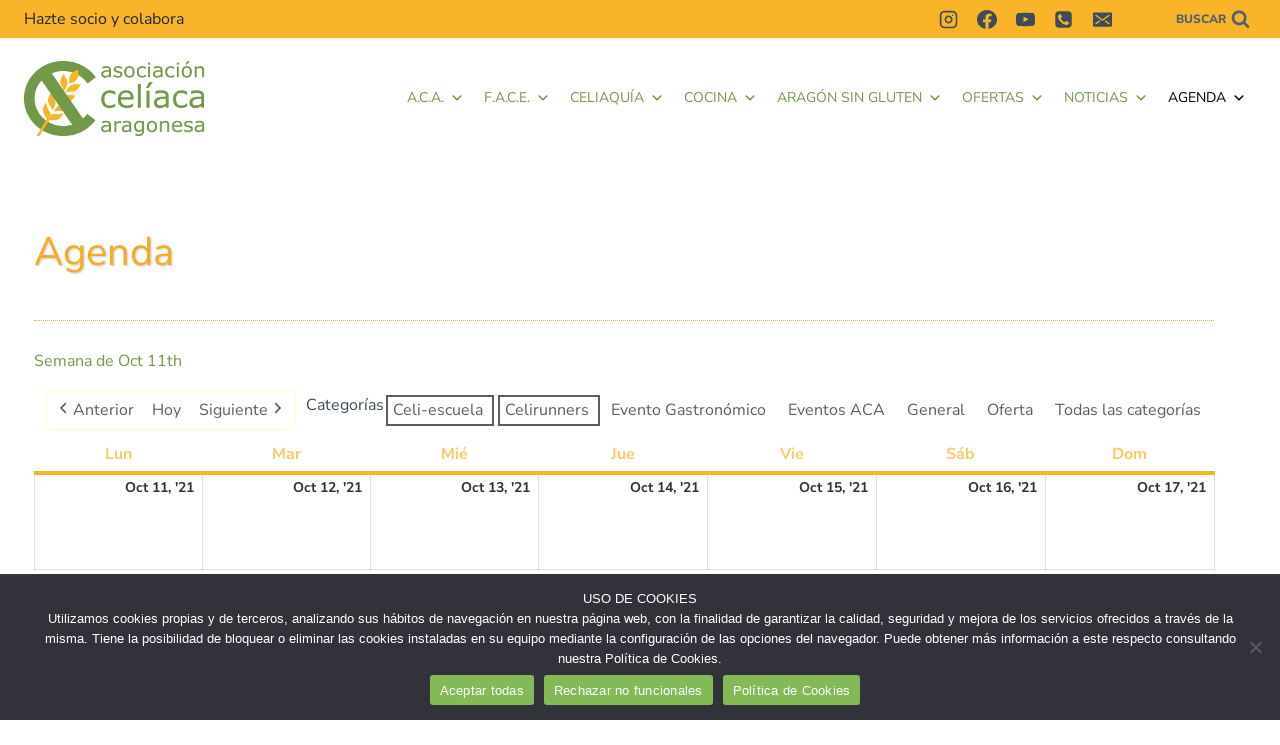

--- FILE ---
content_type: text/html; charset=UTF-8
request_url: https://www.celiacosaragon.org/my-calendar/?format=calendar&yr=2021&cid=my-calendar&time=week&mcat=12,11&dy=11&month=10
body_size: 38927
content:
<!doctype html>
<html lang="es" class="no-js" itemtype="https://schema.org/WebPage" itemscope>
<head>
	<meta charset="UTF-8">
	<meta name="viewport" content="width=device-width, initial-scale=1, minimum-scale=1">
	<meta name='robots' content='index, follow, max-image-preview:large, max-snippet:-1, max-video-preview:-1' />

	<!-- This site is optimized with the Yoast SEO plugin v26.8 - https://yoast.com/product/yoast-seo-wordpress/ -->
	<title>Agenda - ACA - Asociación Celíaca Aragonesa</title>
	<link rel="canonical" href="https://www.celiacosaragon.org/my-calendar/" />
	<meta property="og:locale" content="es_ES" />
	<meta property="og:type" content="article" />
	<meta property="og:title" content="Agenda - ACA - Asociación Celíaca Aragonesa" />
	<meta property="og:description" content="Agenda" />
	<meta property="og:url" content="https://www.celiacosaragon.org/my-calendar/" />
	<meta property="og:site_name" content="ACA - Asociación Celíaca Aragonesa" />
	<meta property="article:publisher" content="https://www.facebook.com/asociacionceliacaaragonesa" />
	<meta property="article:modified_time" content="2024-02-01T09:48:26+00:00" />
	<meta property="og:image" content="https://www.celiacosaragon.org/wp-content/uploads/2024/04/LOGO-HORIZONTAL.png" />
	<meta property="og:image:width" content="1135" />
	<meta property="og:image:height" content="477" />
	<meta property="og:image:type" content="image/png" />
	<meta name="twitter:card" content="summary_large_image" />
	<meta name="twitter:label1" content="Tiempo de lectura" />
	<meta name="twitter:data1" content="1 minuto" />
	<script type="application/ld+json" class="yoast-schema-graph">{"@context":"https://schema.org","@graph":[{"@type":"WebPage","@id":"https://www.celiacosaragon.org/my-calendar/","url":"https://www.celiacosaragon.org/my-calendar/","name":"Agenda - ACA - Asociación Celíaca Aragonesa","isPartOf":{"@id":"https://www.celiacosaragon.org/#website"},"datePublished":"2018-11-02T08:05:11+00:00","dateModified":"2024-02-01T09:48:26+00:00","breadcrumb":{"@id":"https://www.celiacosaragon.org/my-calendar/#breadcrumb"},"inLanguage":"es","potentialAction":[{"@type":"ReadAction","target":["https://www.celiacosaragon.org/my-calendar/"]}]},{"@type":"BreadcrumbList","@id":"https://www.celiacosaragon.org/my-calendar/#breadcrumb","itemListElement":[{"@type":"ListItem","position":1,"name":"Portada","item":"https://www.celiacosaragon.org/"},{"@type":"ListItem","position":2,"name":"Agenda"}]},{"@type":"WebSite","@id":"https://www.celiacosaragon.org/#website","url":"https://www.celiacosaragon.org/","name":"ACA - Asociación Celíaca Aragonesa","description":"Web en la que encontrarás información necesaria si eres una persona con Enfermedad Celíaca","publisher":{"@id":"https://www.celiacosaragon.org/#organization"},"alternateName":"asociación celíaca aragonesa","potentialAction":[{"@type":"SearchAction","target":{"@type":"EntryPoint","urlTemplate":"https://www.celiacosaragon.org/?s={search_term_string}"},"query-input":{"@type":"PropertyValueSpecification","valueRequired":true,"valueName":"search_term_string"}}],"inLanguage":"es"},{"@type":"Organization","@id":"https://www.celiacosaragon.org/#organization","name":"ACA - Asociación Celíaca Aragonesa","url":"https://www.celiacosaragon.org/","logo":{"@type":"ImageObject","inLanguage":"es","@id":"https://www.celiacosaragon.org/#/schema/logo/image/","url":"https://www.celiacosaragon.org/wp-content/uploads/2024/04/LOGO-HORIZONTAL-transparente.png","contentUrl":"https://www.celiacosaragon.org/wp-content/uploads/2024/04/LOGO-HORIZONTAL-transparente.png","width":1135,"height":477,"caption":"ACA - Asociación Celíaca Aragonesa"},"image":{"@id":"https://www.celiacosaragon.org/#/schema/logo/image/"},"sameAs":["https://www.facebook.com/asociacionceliacaaragonesa","https://www.instagram.com/asociacion_celiaca_aragonesa/"]}]}</script>
	<!-- / Yoast SEO plugin. -->


<link rel="prefetch" href="https://www.celiacosaragon.org/pwa-manifest.json">
<link rel="manifest" href="/pwa-manifest.json">
<link rel="apple-touch-icon" sizes="512x512" href="https://www.celiacosaragon.org/wp-content/uploads/2025/01/ACA-logo-mask-512x512-1.png">
<link rel="apple-touch-icon-precomposed" sizes="192x192" href="https://www.celiacosaragon.org/wp-content/uploads/2025/01/ACA-logo-mask.png">
<link rel='dns-prefetch' href='//static.addtoany.com' />
<link rel='dns-prefetch' href='//maps.googleapis.com' />
<link rel='dns-prefetch' href='//cdn.jsdelivr.net' />
<link href='https://cdn.jsdelivr.net' rel='preconnect' />
<link href='https://www.gstatic.com' rel='preconnect' />
<link rel="alternate" type="application/rss+xml" title="ACA - Asociación Celíaca Aragonesa &raquo; Feed" href="https://www.celiacosaragon.org/feed/" />
<link rel="alternate" type="application/rss+xml" title="ACA - Asociación Celíaca Aragonesa &raquo; Feed de los comentarios" href="https://www.celiacosaragon.org/comments/feed/" />
			<script>document.documentElement.classList.remove( 'no-js' );</script>
			<link rel="alternate" title="oEmbed (JSON)" type="application/json+oembed" href="https://www.celiacosaragon.org/wp-json/oembed/1.0/embed?url=https%3A%2F%2Fwww.celiacosaragon.org%2Fmy-calendar%2F" />
<link rel="alternate" title="oEmbed (XML)" type="text/xml+oembed" href="https://www.celiacosaragon.org/wp-json/oembed/1.0/embed?url=https%3A%2F%2Fwww.celiacosaragon.org%2Fmy-calendar%2F&#038;format=xml" />
<style id='wp-img-auto-sizes-contain-inline-css'>
img:is([sizes=auto i],[sizes^="auto," i]){contain-intrinsic-size:3000px 1500px}
/*# sourceURL=wp-img-auto-sizes-contain-inline-css */
</style>
<style id='wp-emoji-styles-inline-css'>

	img.wp-smiley, img.emoji {
		display: inline !important;
		border: none !important;
		box-shadow: none !important;
		height: 1em !important;
		width: 1em !important;
		margin: 0 0.07em !important;
		vertical-align: -0.1em !important;
		background: none !important;
		padding: 0 !important;
	}
/*# sourceURL=wp-emoji-styles-inline-css */
</style>
<link rel='stylesheet' id='wp-block-library-css' href='https://www.celiacosaragon.org/wp-includes/css/dist/block-library/style.min.css?ver=6.9' media='all' />
<link rel='stylesheet' id='gutenberg-pdfjs-style-css' href='https://www.celiacosaragon.org/wp-content/cache/autoptimize/css/autoptimize_single_db970b59f365361aba35ece7068e254b.css?ver=1765455032' media='all' />
<style id='global-styles-inline-css'>
:root{--wp--preset--aspect-ratio--square: 1;--wp--preset--aspect-ratio--4-3: 4/3;--wp--preset--aspect-ratio--3-4: 3/4;--wp--preset--aspect-ratio--3-2: 3/2;--wp--preset--aspect-ratio--2-3: 2/3;--wp--preset--aspect-ratio--16-9: 16/9;--wp--preset--aspect-ratio--9-16: 9/16;--wp--preset--color--black: #000000;--wp--preset--color--cyan-bluish-gray: #abb8c3;--wp--preset--color--white: #ffffff;--wp--preset--color--pale-pink: #f78da7;--wp--preset--color--vivid-red: #cf2e2e;--wp--preset--color--luminous-vivid-orange: #ff6900;--wp--preset--color--luminous-vivid-amber: #fcb900;--wp--preset--color--light-green-cyan: #7bdcb5;--wp--preset--color--vivid-green-cyan: #00d084;--wp--preset--color--pale-cyan-blue: #8ed1fc;--wp--preset--color--vivid-cyan-blue: #0693e3;--wp--preset--color--vivid-purple: #9b51e0;--wp--preset--color--theme-palette-1: var(--global-palette1);--wp--preset--color--theme-palette-2: var(--global-palette2);--wp--preset--color--theme-palette-3: var(--global-palette3);--wp--preset--color--theme-palette-4: var(--global-palette4);--wp--preset--color--theme-palette-5: var(--global-palette5);--wp--preset--color--theme-palette-6: var(--global-palette6);--wp--preset--color--theme-palette-7: var(--global-palette7);--wp--preset--color--theme-palette-8: var(--global-palette8);--wp--preset--color--theme-palette-9: var(--global-palette9);--wp--preset--color--theme-palette-10: var(--global-palette10);--wp--preset--color--theme-palette-11: var(--global-palette11);--wp--preset--color--theme-palette-12: var(--global-palette12);--wp--preset--color--theme-palette-13: var(--global-palette13);--wp--preset--color--theme-palette-14: var(--global-palette14);--wp--preset--color--theme-palette-15: var(--global-palette15);--wp--preset--gradient--vivid-cyan-blue-to-vivid-purple: linear-gradient(135deg,rgb(6,147,227) 0%,rgb(155,81,224) 100%);--wp--preset--gradient--light-green-cyan-to-vivid-green-cyan: linear-gradient(135deg,rgb(122,220,180) 0%,rgb(0,208,130) 100%);--wp--preset--gradient--luminous-vivid-amber-to-luminous-vivid-orange: linear-gradient(135deg,rgb(252,185,0) 0%,rgb(255,105,0) 100%);--wp--preset--gradient--luminous-vivid-orange-to-vivid-red: linear-gradient(135deg,rgb(255,105,0) 0%,rgb(207,46,46) 100%);--wp--preset--gradient--very-light-gray-to-cyan-bluish-gray: linear-gradient(135deg,rgb(238,238,238) 0%,rgb(169,184,195) 100%);--wp--preset--gradient--cool-to-warm-spectrum: linear-gradient(135deg,rgb(74,234,220) 0%,rgb(151,120,209) 20%,rgb(207,42,186) 40%,rgb(238,44,130) 60%,rgb(251,105,98) 80%,rgb(254,248,76) 100%);--wp--preset--gradient--blush-light-purple: linear-gradient(135deg,rgb(255,206,236) 0%,rgb(152,150,240) 100%);--wp--preset--gradient--blush-bordeaux: linear-gradient(135deg,rgb(254,205,165) 0%,rgb(254,45,45) 50%,rgb(107,0,62) 100%);--wp--preset--gradient--luminous-dusk: linear-gradient(135deg,rgb(255,203,112) 0%,rgb(199,81,192) 50%,rgb(65,88,208) 100%);--wp--preset--gradient--pale-ocean: linear-gradient(135deg,rgb(255,245,203) 0%,rgb(182,227,212) 50%,rgb(51,167,181) 100%);--wp--preset--gradient--electric-grass: linear-gradient(135deg,rgb(202,248,128) 0%,rgb(113,206,126) 100%);--wp--preset--gradient--midnight: linear-gradient(135deg,rgb(2,3,129) 0%,rgb(40,116,252) 100%);--wp--preset--font-size--small: var(--global-font-size-small);--wp--preset--font-size--medium: var(--global-font-size-medium);--wp--preset--font-size--large: var(--global-font-size-large);--wp--preset--font-size--x-large: 42px;--wp--preset--font-size--larger: var(--global-font-size-larger);--wp--preset--font-size--xxlarge: var(--global-font-size-xxlarge);--wp--preset--spacing--20: 0.44rem;--wp--preset--spacing--30: 0.67rem;--wp--preset--spacing--40: 1rem;--wp--preset--spacing--50: 1.5rem;--wp--preset--spacing--60: 2.25rem;--wp--preset--spacing--70: 3.38rem;--wp--preset--spacing--80: 5.06rem;--wp--preset--shadow--natural: 6px 6px 9px rgba(0, 0, 0, 0.2);--wp--preset--shadow--deep: 12px 12px 50px rgba(0, 0, 0, 0.4);--wp--preset--shadow--sharp: 6px 6px 0px rgba(0, 0, 0, 0.2);--wp--preset--shadow--outlined: 6px 6px 0px -3px rgb(255, 255, 255), 6px 6px rgb(0, 0, 0);--wp--preset--shadow--crisp: 6px 6px 0px rgb(0, 0, 0);}:root { --wp--style--global--content-size: var(--global-calc-content-width);--wp--style--global--wide-size: var(--global-calc-wide-content-width); }:where(body) { margin: 0; }.wp-site-blocks > .alignleft { float: left; margin-right: 2em; }.wp-site-blocks > .alignright { float: right; margin-left: 2em; }.wp-site-blocks > .aligncenter { justify-content: center; margin-left: auto; margin-right: auto; }:where(.is-layout-flex){gap: 0.5em;}:where(.is-layout-grid){gap: 0.5em;}.is-layout-flow > .alignleft{float: left;margin-inline-start: 0;margin-inline-end: 2em;}.is-layout-flow > .alignright{float: right;margin-inline-start: 2em;margin-inline-end: 0;}.is-layout-flow > .aligncenter{margin-left: auto !important;margin-right: auto !important;}.is-layout-constrained > .alignleft{float: left;margin-inline-start: 0;margin-inline-end: 2em;}.is-layout-constrained > .alignright{float: right;margin-inline-start: 2em;margin-inline-end: 0;}.is-layout-constrained > .aligncenter{margin-left: auto !important;margin-right: auto !important;}.is-layout-constrained > :where(:not(.alignleft):not(.alignright):not(.alignfull)){max-width: var(--wp--style--global--content-size);margin-left: auto !important;margin-right: auto !important;}.is-layout-constrained > .alignwide{max-width: var(--wp--style--global--wide-size);}body .is-layout-flex{display: flex;}.is-layout-flex{flex-wrap: wrap;align-items: center;}.is-layout-flex > :is(*, div){margin: 0;}body .is-layout-grid{display: grid;}.is-layout-grid > :is(*, div){margin: 0;}body{padding-top: 0px;padding-right: 0px;padding-bottom: 0px;padding-left: 0px;}a:where(:not(.wp-element-button)){text-decoration: underline;}:root :where(.wp-element-button, .wp-block-button__link){font-style: inherit;font-weight: inherit;letter-spacing: inherit;text-transform: inherit;}.has-black-color{color: var(--wp--preset--color--black) !important;}.has-cyan-bluish-gray-color{color: var(--wp--preset--color--cyan-bluish-gray) !important;}.has-white-color{color: var(--wp--preset--color--white) !important;}.has-pale-pink-color{color: var(--wp--preset--color--pale-pink) !important;}.has-vivid-red-color{color: var(--wp--preset--color--vivid-red) !important;}.has-luminous-vivid-orange-color{color: var(--wp--preset--color--luminous-vivid-orange) !important;}.has-luminous-vivid-amber-color{color: var(--wp--preset--color--luminous-vivid-amber) !important;}.has-light-green-cyan-color{color: var(--wp--preset--color--light-green-cyan) !important;}.has-vivid-green-cyan-color{color: var(--wp--preset--color--vivid-green-cyan) !important;}.has-pale-cyan-blue-color{color: var(--wp--preset--color--pale-cyan-blue) !important;}.has-vivid-cyan-blue-color{color: var(--wp--preset--color--vivid-cyan-blue) !important;}.has-vivid-purple-color{color: var(--wp--preset--color--vivid-purple) !important;}.has-theme-palette-1-color{color: var(--wp--preset--color--theme-palette-1) !important;}.has-theme-palette-2-color{color: var(--wp--preset--color--theme-palette-2) !important;}.has-theme-palette-3-color{color: var(--wp--preset--color--theme-palette-3) !important;}.has-theme-palette-4-color{color: var(--wp--preset--color--theme-palette-4) !important;}.has-theme-palette-5-color{color: var(--wp--preset--color--theme-palette-5) !important;}.has-theme-palette-6-color{color: var(--wp--preset--color--theme-palette-6) !important;}.has-theme-palette-7-color{color: var(--wp--preset--color--theme-palette-7) !important;}.has-theme-palette-8-color{color: var(--wp--preset--color--theme-palette-8) !important;}.has-theme-palette-9-color{color: var(--wp--preset--color--theme-palette-9) !important;}.has-theme-palette-10-color{color: var(--wp--preset--color--theme-palette-10) !important;}.has-theme-palette-11-color{color: var(--wp--preset--color--theme-palette-11) !important;}.has-theme-palette-12-color{color: var(--wp--preset--color--theme-palette-12) !important;}.has-theme-palette-13-color{color: var(--wp--preset--color--theme-palette-13) !important;}.has-theme-palette-14-color{color: var(--wp--preset--color--theme-palette-14) !important;}.has-theme-palette-15-color{color: var(--wp--preset--color--theme-palette-15) !important;}.has-black-background-color{background-color: var(--wp--preset--color--black) !important;}.has-cyan-bluish-gray-background-color{background-color: var(--wp--preset--color--cyan-bluish-gray) !important;}.has-white-background-color{background-color: var(--wp--preset--color--white) !important;}.has-pale-pink-background-color{background-color: var(--wp--preset--color--pale-pink) !important;}.has-vivid-red-background-color{background-color: var(--wp--preset--color--vivid-red) !important;}.has-luminous-vivid-orange-background-color{background-color: var(--wp--preset--color--luminous-vivid-orange) !important;}.has-luminous-vivid-amber-background-color{background-color: var(--wp--preset--color--luminous-vivid-amber) !important;}.has-light-green-cyan-background-color{background-color: var(--wp--preset--color--light-green-cyan) !important;}.has-vivid-green-cyan-background-color{background-color: var(--wp--preset--color--vivid-green-cyan) !important;}.has-pale-cyan-blue-background-color{background-color: var(--wp--preset--color--pale-cyan-blue) !important;}.has-vivid-cyan-blue-background-color{background-color: var(--wp--preset--color--vivid-cyan-blue) !important;}.has-vivid-purple-background-color{background-color: var(--wp--preset--color--vivid-purple) !important;}.has-theme-palette-1-background-color{background-color: var(--wp--preset--color--theme-palette-1) !important;}.has-theme-palette-2-background-color{background-color: var(--wp--preset--color--theme-palette-2) !important;}.has-theme-palette-3-background-color{background-color: var(--wp--preset--color--theme-palette-3) !important;}.has-theme-palette-4-background-color{background-color: var(--wp--preset--color--theme-palette-4) !important;}.has-theme-palette-5-background-color{background-color: var(--wp--preset--color--theme-palette-5) !important;}.has-theme-palette-6-background-color{background-color: var(--wp--preset--color--theme-palette-6) !important;}.has-theme-palette-7-background-color{background-color: var(--wp--preset--color--theme-palette-7) !important;}.has-theme-palette-8-background-color{background-color: var(--wp--preset--color--theme-palette-8) !important;}.has-theme-palette-9-background-color{background-color: var(--wp--preset--color--theme-palette-9) !important;}.has-theme-palette-10-background-color{background-color: var(--wp--preset--color--theme-palette-10) !important;}.has-theme-palette-11-background-color{background-color: var(--wp--preset--color--theme-palette-11) !important;}.has-theme-palette-12-background-color{background-color: var(--wp--preset--color--theme-palette-12) !important;}.has-theme-palette-13-background-color{background-color: var(--wp--preset--color--theme-palette-13) !important;}.has-theme-palette-14-background-color{background-color: var(--wp--preset--color--theme-palette-14) !important;}.has-theme-palette-15-background-color{background-color: var(--wp--preset--color--theme-palette-15) !important;}.has-black-border-color{border-color: var(--wp--preset--color--black) !important;}.has-cyan-bluish-gray-border-color{border-color: var(--wp--preset--color--cyan-bluish-gray) !important;}.has-white-border-color{border-color: var(--wp--preset--color--white) !important;}.has-pale-pink-border-color{border-color: var(--wp--preset--color--pale-pink) !important;}.has-vivid-red-border-color{border-color: var(--wp--preset--color--vivid-red) !important;}.has-luminous-vivid-orange-border-color{border-color: var(--wp--preset--color--luminous-vivid-orange) !important;}.has-luminous-vivid-amber-border-color{border-color: var(--wp--preset--color--luminous-vivid-amber) !important;}.has-light-green-cyan-border-color{border-color: var(--wp--preset--color--light-green-cyan) !important;}.has-vivid-green-cyan-border-color{border-color: var(--wp--preset--color--vivid-green-cyan) !important;}.has-pale-cyan-blue-border-color{border-color: var(--wp--preset--color--pale-cyan-blue) !important;}.has-vivid-cyan-blue-border-color{border-color: var(--wp--preset--color--vivid-cyan-blue) !important;}.has-vivid-purple-border-color{border-color: var(--wp--preset--color--vivid-purple) !important;}.has-theme-palette-1-border-color{border-color: var(--wp--preset--color--theme-palette-1) !important;}.has-theme-palette-2-border-color{border-color: var(--wp--preset--color--theme-palette-2) !important;}.has-theme-palette-3-border-color{border-color: var(--wp--preset--color--theme-palette-3) !important;}.has-theme-palette-4-border-color{border-color: var(--wp--preset--color--theme-palette-4) !important;}.has-theme-palette-5-border-color{border-color: var(--wp--preset--color--theme-palette-5) !important;}.has-theme-palette-6-border-color{border-color: var(--wp--preset--color--theme-palette-6) !important;}.has-theme-palette-7-border-color{border-color: var(--wp--preset--color--theme-palette-7) !important;}.has-theme-palette-8-border-color{border-color: var(--wp--preset--color--theme-palette-8) !important;}.has-theme-palette-9-border-color{border-color: var(--wp--preset--color--theme-palette-9) !important;}.has-theme-palette-10-border-color{border-color: var(--wp--preset--color--theme-palette-10) !important;}.has-theme-palette-11-border-color{border-color: var(--wp--preset--color--theme-palette-11) !important;}.has-theme-palette-12-border-color{border-color: var(--wp--preset--color--theme-palette-12) !important;}.has-theme-palette-13-border-color{border-color: var(--wp--preset--color--theme-palette-13) !important;}.has-theme-palette-14-border-color{border-color: var(--wp--preset--color--theme-palette-14) !important;}.has-theme-palette-15-border-color{border-color: var(--wp--preset--color--theme-palette-15) !important;}.has-vivid-cyan-blue-to-vivid-purple-gradient-background{background: var(--wp--preset--gradient--vivid-cyan-blue-to-vivid-purple) !important;}.has-light-green-cyan-to-vivid-green-cyan-gradient-background{background: var(--wp--preset--gradient--light-green-cyan-to-vivid-green-cyan) !important;}.has-luminous-vivid-amber-to-luminous-vivid-orange-gradient-background{background: var(--wp--preset--gradient--luminous-vivid-amber-to-luminous-vivid-orange) !important;}.has-luminous-vivid-orange-to-vivid-red-gradient-background{background: var(--wp--preset--gradient--luminous-vivid-orange-to-vivid-red) !important;}.has-very-light-gray-to-cyan-bluish-gray-gradient-background{background: var(--wp--preset--gradient--very-light-gray-to-cyan-bluish-gray) !important;}.has-cool-to-warm-spectrum-gradient-background{background: var(--wp--preset--gradient--cool-to-warm-spectrum) !important;}.has-blush-light-purple-gradient-background{background: var(--wp--preset--gradient--blush-light-purple) !important;}.has-blush-bordeaux-gradient-background{background: var(--wp--preset--gradient--blush-bordeaux) !important;}.has-luminous-dusk-gradient-background{background: var(--wp--preset--gradient--luminous-dusk) !important;}.has-pale-ocean-gradient-background{background: var(--wp--preset--gradient--pale-ocean) !important;}.has-electric-grass-gradient-background{background: var(--wp--preset--gradient--electric-grass) !important;}.has-midnight-gradient-background{background: var(--wp--preset--gradient--midnight) !important;}.has-small-font-size{font-size: var(--wp--preset--font-size--small) !important;}.has-medium-font-size{font-size: var(--wp--preset--font-size--medium) !important;}.has-large-font-size{font-size: var(--wp--preset--font-size--large) !important;}.has-x-large-font-size{font-size: var(--wp--preset--font-size--x-large) !important;}.has-larger-font-size{font-size: var(--wp--preset--font-size--larger) !important;}.has-xxlarge-font-size{font-size: var(--wp--preset--font-size--xxlarge) !important;}
:where(.wp-block-post-template.is-layout-flex){gap: 1.25em;}:where(.wp-block-post-template.is-layout-grid){gap: 1.25em;}
:where(.wp-block-term-template.is-layout-flex){gap: 1.25em;}:where(.wp-block-term-template.is-layout-grid){gap: 1.25em;}
:where(.wp-block-columns.is-layout-flex){gap: 2em;}:where(.wp-block-columns.is-layout-grid){gap: 2em;}
:root :where(.wp-block-pullquote){font-size: 1.5em;line-height: 1.6;}
/*# sourceURL=global-styles-inline-css */
</style>
<link rel='stylesheet' id='contact-form-7-css' href='https://www.celiacosaragon.org/wp-content/cache/autoptimize/css/autoptimize_single_64ac31699f5326cb3c76122498b76f66.css?ver=6.1.4' media='all' />
<link rel='stylesheet' id='cookie-notice-front-css' href='https://www.celiacosaragon.org/wp-content/plugins/cookie-notice/css/front.min.css?ver=2.5.11' media='all' />
<link rel='stylesheet' id='rt-fontawsome-css' href='https://www.celiacosaragon.org/wp-content/plugins/the-post-grid/assets/vendor/font-awesome/css/font-awesome.min.css?ver=7.8.8' media='all' />
<link rel='stylesheet' id='rt-tpg-css' href='https://www.celiacosaragon.org/wp-content/plugins/the-post-grid/assets/css/thepostgrid.min.css?ver=7.8.8' media='all' />
<link rel='stylesheet' id='megamenu-css' href='https://www.celiacosaragon.org/wp-content/cache/autoptimize/css/autoptimize_single_1e9078a5fdf7533e1ad9a9f67202ace5.css?ver=a5b447' media='all' />
<link rel='stylesheet' id='dashicons-css' href='https://www.celiacosaragon.org/wp-includes/css/dashicons.min.css?ver=6.9' media='all' />
<link rel='stylesheet' id='kadence-global-css' href='https://www.celiacosaragon.org/wp-content/themes/kadence/assets/css/global.min.css?ver=1.4.3' media='all' />
<style id='kadence-global-inline-css'>
/* Kadence Base CSS */
:root{--global-palette1:#e47b02;--global-palette2:#ed8f0c;--global-palette3:#1f2933;--global-palette4:#3e4c59;--global-palette5:#52606d;--global-palette6:#7b8794;--global-palette7:#f3f4f7;--global-palette8:#f9f9fb;--global-palette9:#ffffff;--global-palette10:oklch(from var(--global-palette1) calc(l + 0.10 * (1 - l)) calc(c * 1.00) calc(h + 180) / 100%);--global-palette11:#13612e;--global-palette12:#1159af;--global-palette13:#b82105;--global-palette14:#f7630c;--global-palette15:#f5a524;--global-palette9rgb:255, 255, 255;--global-palette-highlight:var(--global-palette1);--global-palette-highlight-alt:#fbca69;--global-palette-highlight-alt2:var(--global-palette9);--global-palette-btn-bg:var(--global-palette1);--global-palette-btn-bg-hover:var(--global-palette2);--global-palette-btn:var(--global-palette9);--global-palette-btn-hover:var(--global-palette9);--global-palette-btn-sec-bg:var(--global-palette7);--global-palette-btn-sec-bg-hover:var(--global-palette2);--global-palette-btn-sec:var(--global-palette3);--global-palette-btn-sec-hover:var(--global-palette9);--global-body-font-family:'Nunito Sans', sans-serif;--global-heading-font-family:'Nunito Sans', sans-serif;--global-primary-nav-font-family:inherit;--global-fallback-font:sans-serif;--global-display-fallback-font:sans-serif;--global-content-width:1290px;--global-content-wide-width:calc(1290px + 230px);--global-content-narrow-width:842px;--global-content-edge-padding:1.5rem;--global-content-boxed-padding:2rem;--global-calc-content-width:calc(1290px - var(--global-content-edge-padding) - var(--global-content-edge-padding) );--wp--style--global--content-size:var(--global-calc-content-width);}.wp-site-blocks{--global-vw:calc( 100vw - ( 0.5 * var(--scrollbar-offset)));}:root body.kadence-elementor-colors{--e-global-color-kadence1:var(--global-palette1);--e-global-color-kadence2:var(--global-palette2);--e-global-color-kadence3:var(--global-palette3);--e-global-color-kadence4:var(--global-palette4);--e-global-color-kadence5:var(--global-palette5);--e-global-color-kadence6:var(--global-palette6);--e-global-color-kadence7:var(--global-palette7);--e-global-color-kadence8:var(--global-palette8);--e-global-color-kadence9:var(--global-palette9);--e-global-color-kadence10:var(--global-palette10);--e-global-color-kadence11:var(--global-palette11);--e-global-color-kadence12:var(--global-palette12);--e-global-color-kadence13:var(--global-palette13);--e-global-color-kadence14:var(--global-palette14);--e-global-color-kadence15:var(--global-palette15);}body{background:var(--global-palette8);-webkit-font-smoothing:antialiased;-moz-osx-font-smoothing:grayscale;}body, input, select, optgroup, textarea{font-style:normal;font-weight:normal;font-size:17px;line-height:1.6;font-family:var(--global-body-font-family);color:var(--global-palette4);}.content-bg, body.content-style-unboxed .site{background:var(--global-palette9);}h1,h2,h3,h4,h5,h6{font-family:var(--global-heading-font-family);}h1{font-style:normal;font-weight:normal;font-size:2.3em;line-height:1.5;color:var(--global-palette3);}h2{font-style:normal;font-weight:700;font-size:28px;line-height:1.5;color:var(--global-palette3);}h3{font-style:normal;font-weight:700;font-size:24px;line-height:1.5;color:var(--global-palette3);}h4{font-weight:700;font-size:22px;line-height:1.5;color:var(--global-palette4);}h5{font-weight:700;font-size:20px;line-height:1.5;color:var(--global-palette4);}h6{font-weight:700;font-size:18px;line-height:1.5;color:var(--global-palette5);}.entry-hero .kadence-breadcrumbs{max-width:1290px;}.site-container, .site-header-row-layout-contained, .site-footer-row-layout-contained, .entry-hero-layout-contained, .comments-area, .alignfull > .wp-block-cover__inner-container, .alignwide > .wp-block-cover__inner-container{max-width:var(--global-content-width);}.content-width-narrow .content-container.site-container, .content-width-narrow .hero-container.site-container{max-width:var(--global-content-narrow-width);}@media all and (min-width: 1520px){.wp-site-blocks .content-container  .alignwide{margin-left:-115px;margin-right:-115px;width:unset;max-width:unset;}}@media all and (min-width: 1102px){.content-width-narrow .wp-site-blocks .content-container .alignwide{margin-left:-130px;margin-right:-130px;width:unset;max-width:unset;}}.content-style-boxed .wp-site-blocks .entry-content .alignwide{margin-left:calc( -1 * var( --global-content-boxed-padding ) );margin-right:calc( -1 * var( --global-content-boxed-padding ) );}.content-area{margin-top:4rem;margin-bottom:4rem;}@media all and (max-width: 1024px){.content-area{margin-top:3rem;margin-bottom:3rem;}}@media all and (max-width: 767px){.content-area{margin-top:2rem;margin-bottom:2rem;}}@media all and (max-width: 1024px){:root{--global-content-boxed-padding:2rem;}}@media all and (max-width: 767px){:root{--global-content-boxed-padding:1.5rem;}}.entry-content-wrap{padding:2rem;}@media all and (max-width: 1024px){.entry-content-wrap{padding:2rem;}}@media all and (max-width: 767px){.entry-content-wrap{padding:1.5rem;}}.entry.single-entry{box-shadow:0px 15px 15px -10px rgba(0,0,0,0.05);}.entry.loop-entry{box-shadow:0px 15px 15px -10px rgba(0,0,0,0.05);}.loop-entry .entry-content-wrap{padding:2rem;}@media all and (max-width: 1024px){.loop-entry .entry-content-wrap{padding:2rem;}}@media all and (max-width: 767px){.loop-entry .entry-content-wrap{padding:1.5rem;}}button, .button, .wp-block-button__link, input[type="button"], input[type="reset"], input[type="submit"], .fl-button, .elementor-button-wrapper .elementor-button, .wc-block-components-checkout-place-order-button, .wc-block-cart__submit{box-shadow:0px 0px 0px -7px rgba(0,0,0,0);}button:hover, button:focus, button:active, .button:hover, .button:focus, .button:active, .wp-block-button__link:hover, .wp-block-button__link:focus, .wp-block-button__link:active, input[type="button"]:hover, input[type="button"]:focus, input[type="button"]:active, input[type="reset"]:hover, input[type="reset"]:focus, input[type="reset"]:active, input[type="submit"]:hover, input[type="submit"]:focus, input[type="submit"]:active, .elementor-button-wrapper .elementor-button:hover, .elementor-button-wrapper .elementor-button:focus, .elementor-button-wrapper .elementor-button:active, .wc-block-cart__submit:hover{box-shadow:0px 15px 25px -7px rgba(0,0,0,0.1);}.kb-button.kb-btn-global-outline.kb-btn-global-inherit{padding-top:calc(px - 2px);padding-right:calc(px - 2px);padding-bottom:calc(px - 2px);padding-left:calc(px - 2px);}@media all and (min-width: 1025px){.transparent-header .entry-hero .entry-hero-container-inner{padding-top:calc(20px + 120px);}}@media all and (max-width: 1024px){.mobile-transparent-header .entry-hero .entry-hero-container-inner{padding-top:120px;}}@media all and (max-width: 767px){.mobile-transparent-header .entry-hero .entry-hero-container-inner{padding-top:80px;}}#kt-scroll-up-reader, #kt-scroll-up{border-radius:32px 32px 32px 32px;background:#72984a;bottom:20px;font-size:1.2em;padding:0.4em 0.4em 0.4em 0.4em;}#kt-scroll-up-reader.scroll-up-side-right, #kt-scroll-up.scroll-up-side-right{right:30px;}#kt-scroll-up-reader.scroll-up-side-left, #kt-scroll-up.scroll-up-side-left{left:30px;}.entry-hero.page-hero-section .entry-header{min-height:200px;}.entry-author-style-center{padding-top:var(--global-md-spacing);border-top:1px solid var(--global-gray-500);}.entry-author-style-center .entry-author-avatar, .entry-meta .author-avatar{display:none;}.entry-author-style-normal .entry-author-profile{padding-left:0px;}#comments .comment-meta{margin-left:0px;}
/* Kadence Header CSS */
@media all and (max-width: 1024px){.mobile-transparent-header #masthead{position:absolute;left:0px;right:0px;z-index:100;}.kadence-scrollbar-fixer.mobile-transparent-header #masthead{right:var(--scrollbar-offset,0);}.mobile-transparent-header #masthead, .mobile-transparent-header .site-top-header-wrap .site-header-row-container-inner, .mobile-transparent-header .site-main-header-wrap .site-header-row-container-inner, .mobile-transparent-header .site-bottom-header-wrap .site-header-row-container-inner{background:transparent;}.site-header-row-tablet-layout-fullwidth, .site-header-row-tablet-layout-standard{padding:0px;}}@media all and (min-width: 1025px){.transparent-header #masthead{position:absolute;left:0px;right:0px;z-index:100;}.transparent-header.kadence-scrollbar-fixer #masthead{right:var(--scrollbar-offset,0);}.transparent-header #masthead, .transparent-header .site-top-header-wrap .site-header-row-container-inner, .transparent-header .site-main-header-wrap .site-header-row-container-inner, .transparent-header .site-bottom-header-wrap .site-header-row-container-inner{background:transparent;}}.site-branding a.brand img{max-width:180px;}.site-branding a.brand img.svg-logo-image{width:180px;}@media all and (max-width: 767px){.site-branding a.brand img{max-width:120px;}.site-branding a.brand img.svg-logo-image{width:120px;}}.site-branding{padding:0px 0px 0px 0px;}#masthead, #masthead .kadence-sticky-header.item-is-fixed:not(.item-at-start):not(.site-header-row-container):not(.site-main-header-wrap), #masthead .kadence-sticky-header.item-is-fixed:not(.item-at-start) > .site-header-row-container-inner{background:#ffffff;}.site-main-header-inner-wrap{min-height:120px;}@media all and (max-width: 767px){.site-main-header-inner-wrap{min-height:80px;}}.site-top-header-wrap .site-header-row-container-inner{background:#fab429;}.site-top-header-inner-wrap{min-height:20px;}#masthead .kadence-sticky-header.item-is-fixed:not(.item-at-start):not(.site-header-row-container):not(.item-hidden-above):not(.site-main-header-wrap), #masthead .kadence-sticky-header.item-is-fixed:not(.item-at-start):not(.item-hidden-above) > .site-header-row-container-inner{background:var(--global-palette8);border-bottom:1px solid var(--global-palette7);}.site-main-header-wrap.site-header-row-container.site-header-focus-item.site-header-row-layout-standard.kadence-sticky-header.item-is-fixed.item-is-stuck, .site-header-upper-inner-wrap.kadence-sticky-header.item-is-fixed.item-is-stuck, .site-header-inner-wrap.kadence-sticky-header.item-is-fixed.item-is-stuck, .site-top-header-wrap.site-header-row-container.site-header-focus-item.site-header-row-layout-standard.kadence-sticky-header.item-is-fixed.item-is-stuck, .site-bottom-header-wrap.site-header-row-container.site-header-focus-item.site-header-row-layout-standard.kadence-sticky-header.item-is-fixed.item-is-stuck{box-shadow:0px 0px 0px 0px rgba(0,0,0,0);}.header-navigation[class*="header-navigation-style-underline"] .header-menu-container.primary-menu-container>ul>li>a:after{width:calc( 100% - 1.2em);}.main-navigation .primary-menu-container > ul > li.menu-item > a{padding-left:calc(1.2em / 2);padding-right:calc(1.2em / 2);padding-top:0.6em;padding-bottom:0.6em;color:var(--global-palette5);}.main-navigation .primary-menu-container > ul > li.menu-item .dropdown-nav-special-toggle{right:calc(1.2em / 2);}.main-navigation .primary-menu-container > ul > li.menu-item > a:hover{color:var(--global-palette-highlight);}.main-navigation .primary-menu-container > ul > li.menu-item.current-menu-item > a{color:var(--global-palette3);}.header-navigation .header-menu-container ul ul.sub-menu, .header-navigation .header-menu-container ul ul.submenu{background:var(--global-palette3);box-shadow:0px 2px 13px 0px rgba(0,0,0,0.1);}.header-navigation .header-menu-container ul ul li.menu-item, .header-menu-container ul.menu > li.kadence-menu-mega-enabled > ul > li.menu-item > a{border-bottom:1px solid rgba(255,255,255,0.1);border-radius:0px 0px 0px 0px;}.header-navigation .header-menu-container ul ul li.menu-item > a{width:200px;padding-top:1em;padding-bottom:1em;color:var(--global-palette8);font-size:12px;}.header-navigation .header-menu-container ul ul li.menu-item > a:hover{color:var(--global-palette9);background:var(--global-palette4);border-radius:0px 0px 0px 0px;}.header-navigation .header-menu-container ul ul li.menu-item.current-menu-item > a{color:var(--global-palette9);background:var(--global-palette4);border-radius:0px 0px 0px 0px;}.mobile-toggle-open-container .menu-toggle-open, .mobile-toggle-open-container .menu-toggle-open:focus{color:var(--global-palette5);padding:0.4em 0.6em 0.4em 0.6em;font-size:14px;}.mobile-toggle-open-container .menu-toggle-open.menu-toggle-style-bordered{border:1px solid currentColor;}.mobile-toggle-open-container .menu-toggle-open .menu-toggle-icon{font-size:20px;}.mobile-toggle-open-container .menu-toggle-open:hover, .mobile-toggle-open-container .menu-toggle-open:focus-visible{color:var(--global-palette-highlight);}.mobile-navigation ul li{font-size:14px;}.mobile-navigation ul li a{padding-top:1em;padding-bottom:1em;}.mobile-navigation ul li > a, .mobile-navigation ul li.menu-item-has-children > .drawer-nav-drop-wrap{color:var(--global-palette8);}.mobile-navigation ul li.current-menu-item > a, .mobile-navigation ul li.current-menu-item.menu-item-has-children > .drawer-nav-drop-wrap{color:var(--global-palette-highlight);}.mobile-navigation ul li.menu-item-has-children .drawer-nav-drop-wrap, .mobile-navigation ul li:not(.menu-item-has-children) a{border-bottom:1px solid rgba(255,255,255,0.1);}.mobile-navigation:not(.drawer-navigation-parent-toggle-true) ul li.menu-item-has-children .drawer-nav-drop-wrap button{border-left:1px solid rgba(255,255,255,0.1);}#mobile-drawer .drawer-header .drawer-toggle{padding:0.6em 0.15em 0.6em 0.15em;font-size:24px;}.header-social-wrap .header-social-inner-wrap{font-size:1.2em;gap:0em;}.header-social-wrap .header-social-inner-wrap .social-button{border:2px none currentColor;border-radius:3px;}.search-toggle-open-container .search-toggle-open{color:var(--global-palette5);font-style:normal;font-weight:800;font-size:12px;}.search-toggle-open-container .search-toggle-open.search-toggle-style-bordered{border:1px solid currentColor;}.search-toggle-open-container .search-toggle-open .search-toggle-icon{font-size:1.6em;}.search-toggle-open-container .search-toggle-open:hover, .search-toggle-open-container .search-toggle-open:focus{color:var(--global-palette-highlight);}#search-drawer .drawer-inner{background:#8ea775;}
/* Kadence Footer CSS */
.site-middle-footer-wrap .site-footer-row-container-inner{background:#5e813a;}.site-middle-footer-inner-wrap{padding-top:36px;padding-bottom:30px;grid-column-gap:30px;grid-row-gap:30px;}.site-middle-footer-inner-wrap .widget{margin-bottom:30px;}.site-middle-footer-inner-wrap .site-footer-section:not(:last-child):after{right:calc(-30px / 2);}.site-bottom-footer-wrap .site-footer-row-container-inner{font-style:normal;font-size:16px;}.site-bottom-footer-inner-wrap{padding-top:6px;padding-bottom:6px;grid-column-gap:30px;}.site-bottom-footer-inner-wrap .widget{margin-bottom:30px;}.site-bottom-footer-inner-wrap .site-footer-section:not(:last-child):after{right:calc(-30px / 2);}#colophon .footer-html{font-style:normal;font-size:15px;}#colophon .footer-navigation .footer-menu-container > ul > li > a{padding-left:calc(1.5em / 2);padding-right:calc(1.5em / 2);padding-top:calc(0.6em / 2);padding-bottom:calc(0.6em / 2);color:var(--global-palette5);}#colophon .footer-navigation .footer-menu-container > ul li a{font-style:normal;font-size:14px;text-transform:uppercase;}#colophon .footer-navigation .footer-menu-container > ul li a:hover{color:var(--global-palette-highlight);}#colophon .footer-navigation .footer-menu-container > ul li.current-menu-item > a{color:var(--global-palette3);}
/*# sourceURL=kadence-global-inline-css */
</style>
<link rel='stylesheet' id='addtoany-css' href='https://www.celiacosaragon.org/wp-content/plugins/add-to-any/addtoany.min.css?ver=1.16' media='all' />
<link rel='stylesheet' id='my-calendar-lists-css' href='https://www.celiacosaragon.org/wp-content/cache/autoptimize/css/autoptimize_single_1be895a847e1e56cd1b3503ba155950a.css?ver=3.7.0' media='all' />
<link rel='stylesheet' id='my-calendar-reset-css' href='https://www.celiacosaragon.org/wp-content/cache/autoptimize/css/autoptimize_single_f40dfc346dabf0589eeb4b3d36c6893c.css?ver=3.7.0' media='all' />
<link rel='stylesheet' id='my-calendar-style-css' href='https://www.celiacosaragon.org/wp-content/plugins/my-calendar/styles/light.css?ver=3.7.0-light-css' media='all' />
<style id='my-calendar-style-inline-css'>

/* Styles by My Calendar - Joe Dolson https://www.joedolson.com/ */

.mc-main, .mc-event, .my-calendar-modal, .my-calendar-modal-overlay, .mc-event-list {--close-button: #b32d2e; --search-highlight-bg: #f5e6ab; --navbar-background: transparent; --nav-button-bg: #fff; --nav-button-color: #5e5e5e; --nav-button-border: #313233; --nav-input-border: #313233; --nav-input-background: #fff; --nav-input-color: #313233; --grid-cell-border: #0000001f; --grid-header-border: #fab429; --grid-header-color: #fbca69; --grid-weekend-color: #fbca69; --grid-header-bg: transparent; --grid-weekend-bg: transparent; --grid-cell-background: transparent; --current-day-border: #313233; --current-day-color: #313233; --current-day-bg: transparent; --date-has-events-bg: #ffffff; --date-has-events-color: #fab429; --primary-dark: #313233; --primary-light: #ffffff; --secondary-light: #fff; --secondary-dark: #000; --highlight-dark: #646970; --highlight-light: #ffffff; --calendar-heading: clamp( 1.125rem, 24px, 2.5rem ); --event-title: clamp( 1.25rem, 24px, 2.5rem ); --grid-date: 16px; --grid-date-heading: clamp( .75rem, 16px, 1.5rem ); --modal-title: 1.5rem; --navigation-controls: clamp( .75rem, 16px, 1.5rem ); --card-heading: 1.125rem; --list-date: 1.25rem; --author-card: clamp( .75rem, 14px, 1.5rem); --single-event-title: clamp( 1.25rem, 24px, 2.5rem ); --mini-time-text: clamp( .75rem, 14px 1.25rem ); --list-event-date: 1.25rem; --list-event-title: 1.2rem; --grid-max-width: 1260px; --main-margin: 0 auto; --list-preset-border-color: #000000; --list-preset-stripe-background: rgba( 0,0,0,.04 ); --list-preset-date-badge-background: #fff; --list-preset-date-badge-color: #5d9942; --list-preset-background: transparent; --list-preset-color: #4c4b4b; --global-palette-highlight: #5d9942; --main-background: transparent; --main-color: inherit; }
/*# sourceURL=my-calendar-style-inline-css */
</style>
<link rel='stylesheet' id='elementor-frontend-css' href='https://www.celiacosaragon.org/wp-content/plugins/elementor/assets/css/frontend.min.css?ver=3.34.2' media='all' />
<link rel='stylesheet' id='elementor-post-12990-css' href='https://www.celiacosaragon.org/wp-content/cache/autoptimize/css/autoptimize_single_b94f05faccf93f541760c781b383645b.css?ver=1769157401' media='all' />
<link rel='stylesheet' id='font-awesome-5-all-css' href='https://www.celiacosaragon.org/wp-content/plugins/elementor/assets/lib/font-awesome/css/all.min.css?ver=3.34.2' media='all' />
<link rel='stylesheet' id='font-awesome-4-shim-css' href='https://www.celiacosaragon.org/wp-content/plugins/elementor/assets/lib/font-awesome/css/v4-shims.min.css?ver=3.34.2' media='all' />
<link rel='stylesheet' id='widget-heading-css' href='https://www.celiacosaragon.org/wp-content/plugins/elementor/assets/css/widget-heading.min.css?ver=3.34.2' media='all' />
<link rel='stylesheet' id='widget-divider-css' href='https://www.celiacosaragon.org/wp-content/plugins/elementor/assets/css/widget-divider.min.css?ver=3.34.2' media='all' />
<link rel='stylesheet' id='elementor-post-200-css' href='https://www.celiacosaragon.org/wp-content/cache/autoptimize/css/autoptimize_single_8bd42a423bffce2b22549c6c70f956b3.css?ver=1769157401' media='all' />
<link rel='stylesheet' id='pwaforwp-style-css' href='https://www.celiacosaragon.org/wp-content/plugins/pwa-for-wp/assets/css/pwaforwp-main.min.css?ver=1.7.83' media='all' />
<style id='kadence-blocks-global-variables-inline-css'>
:root {--global-kb-font-size-sm:clamp(0.8rem, 0.73rem + 0.217vw, 0.9rem);--global-kb-font-size-md:clamp(1.1rem, 0.995rem + 0.326vw, 1.25rem);--global-kb-font-size-lg:clamp(1.75rem, 1.576rem + 0.543vw, 2rem);--global-kb-font-size-xl:clamp(2.25rem, 1.728rem + 1.63vw, 3rem);--global-kb-font-size-xxl:clamp(2.5rem, 1.456rem + 3.26vw, 4rem);--global-kb-font-size-xxxl:clamp(2.75rem, 0.489rem + 7.065vw, 6rem);}
/*# sourceURL=kadence-blocks-global-variables-inline-css */
</style>
<link rel='stylesheet' id='bootstrap-css-css' href='https://cdn.jsdelivr.net/npm/bootstrap@5.3.5/dist/css/bootstrap.min.css?ver=5.3.5' media='all' />
<link rel='stylesheet' id='kadence-bootstrap-vars-css' href='https://www.celiacosaragon.org/wp-content/cache/autoptimize/css/autoptimize_single_41098b2d72cb7050bd66216fb0812df0.css?ver=1.0' media='all' />
<!--n2css--><!--n2js--><script id="addtoany-core-js-before">
window.a2a_config=window.a2a_config||{};a2a_config.callbacks=[];a2a_config.overlays=[];a2a_config.templates={};a2a_localize = {
	Share: "Compartir",
	Save: "Guardar",
	Subscribe: "Suscribir",
	Email: "Correo electrónico",
	Bookmark: "Marcador",
	ShowAll: "Mostrar todo",
	ShowLess: "Mostrar menos",
	FindServices: "Encontrar servicio(s)",
	FindAnyServiceToAddTo: "Encuentra al instante cualquier servicio para añadir a",
	PoweredBy: "Funciona con",
	ShareViaEmail: "Compartir por correo electrónico",
	SubscribeViaEmail: "Suscribirse a través de correo electrónico",
	BookmarkInYourBrowser: "Añadir a marcadores de tu navegador",
	BookmarkInstructions: "Presiona «Ctrl+D» o «\u2318+D» para añadir esta página a marcadores",
	AddToYourFavorites: "Añadir a tus favoritos",
	SendFromWebOrProgram: "Enviar desde cualquier dirección o programa de correo electrónico ",
	EmailProgram: "Programa de correo electrónico",
	More: "Más&#8230;",
	ThanksForSharing: "¡Gracias por compartir!",
	ThanksForFollowing: "¡Gracias por seguirnos!"
};

a2a_config.icon_color="#ff5100";

//# sourceURL=addtoany-core-js-before
</script>
<script defer src="https://static.addtoany.com/menu/page.js" id="addtoany-core-js"></script>
<script src="https://www.celiacosaragon.org/wp-includes/js/jquery/jquery.min.js?ver=3.7.1" id="jquery-core-js"></script>
<script src="https://www.celiacosaragon.org/wp-includes/js/jquery/jquery-migrate.min.js?ver=3.4.1" id="jquery-migrate-js"></script>
<script defer src="https://www.celiacosaragon.org/wp-content/plugins/add-to-any/addtoany.min.js?ver=1.1" id="addtoany-jquery-js"></script>
<script id="cookie-notice-front-js-before">
var cnArgs = {"ajaxUrl":"https:\/\/www.celiacosaragon.org\/wp-admin\/admin-ajax.php","nonce":"b69c00d8cc","hideEffect":"fade","position":"bottom","onScroll":false,"onScrollOffset":100,"onClick":false,"cookieName":"cookie_notice_accepted","cookieTime":2592000,"cookieTimeRejected":2592000,"globalCookie":false,"redirection":false,"cache":false,"revokeCookies":false,"revokeCookiesOpt":"automatic"};

//# sourceURL=cookie-notice-front-js-before
</script>
<script defer src="https://www.celiacosaragon.org/wp-content/plugins/cookie-notice/js/front.min.js?ver=2.5.11" id="cookie-notice-front-js"></script>
<script defer src="https://www.celiacosaragon.org/wp-content/plugins/elementor/assets/lib/font-awesome/js/v4-shims.min.js?ver=3.34.2" id="font-awesome-4-shim-js"></script>
<link rel="https://api.w.org/" href="https://www.celiacosaragon.org/wp-json/" /><link rel="alternate" title="JSON" type="application/json" href="https://www.celiacosaragon.org/wp-json/wp/v2/pages/200" /><link rel="EditURI" type="application/rsd+xml" title="RSD" href="https://www.celiacosaragon.org/xmlrpc.php?rsd" />
<meta name="generator" content="WordPress 6.9" />
<link rel='shortlink' href='https://www.celiacosaragon.org/?p=200' />
        <style>
            :root {
                --tpg-primary-color: #0d6efd;
                --tpg-secondary-color: #0654c4;
                --tpg-primary-light: #c4d0ff
            }

                    </style>
		<link rel="preload" id="kadence-header-preload" href="https://www.celiacosaragon.org/wp-content/themes/kadence/assets/css/header.min.css?ver=1.4.3" as="style">
<link rel="preload" id="kadence-content-preload" href="https://www.celiacosaragon.org/wp-content/themes/kadence/assets/css/content.min.css?ver=1.4.3" as="style">
<link rel="preload" id="kadence-footer-preload" href="https://www.celiacosaragon.org/wp-content/themes/kadence/assets/css/footer.min.css?ver=1.4.3" as="style">
<style type="text/css" id="filter-everything-inline-css">.wpc-orderby-select{width:100%}.wpc-filters-open-button-container{display:none}.wpc-debug-message{padding:16px;font-size:14px;border:1px dashed #ccc;margin-bottom:20px}.wpc-debug-title{visibility:hidden}.wpc-button-inner,.wpc-chip-content{display:flex;align-items:center}.wpc-icon-html-wrapper{position:relative;margin-right:10px;top:2px}.wpc-icon-html-wrapper span{display:block;height:1px;width:18px;border-radius:3px;background:#2c2d33;margin-bottom:4px;position:relative}span.wpc-icon-line-1:after,span.wpc-icon-line-2:after,span.wpc-icon-line-3:after{content:"";display:block;width:3px;height:3px;border:1px solid #2c2d33;background-color:#fff;position:absolute;top:-2px;box-sizing:content-box}span.wpc-icon-line-3:after{border-radius:50%;left:2px}span.wpc-icon-line-1:after{border-radius:50%;left:5px}span.wpc-icon-line-2:after{border-radius:50%;left:12px}body .wpc-filters-open-button-container a.wpc-filters-open-widget,body .wpc-filters-open-button-container a.wpc-open-close-filters-button{display:inline-block;text-align:left;border:1px solid #2c2d33;border-radius:2px;line-height:1.5;padding:7px 12px;background-color:transparent;color:#2c2d33;box-sizing:border-box;text-decoration:none!important;font-weight:400;transition:none;position:relative}@media screen and (max-width:768px){.wpc_show_bottom_widget .wpc-filters-open-button-container,.wpc_show_open_close_button .wpc-filters-open-button-container{display:block}.wpc_show_bottom_widget .wpc-filters-open-button-container{margin-top:1em;margin-bottom:1em}}</style>
			<style>
				.e-con.e-parent:nth-of-type(n+4):not(.e-lazyloaded):not(.e-no-lazyload),
				.e-con.e-parent:nth-of-type(n+4):not(.e-lazyloaded):not(.e-no-lazyload) * {
					background-image: none !important;
				}
				@media screen and (max-height: 1024px) {
					.e-con.e-parent:nth-of-type(n+3):not(.e-lazyloaded):not(.e-no-lazyload),
					.e-con.e-parent:nth-of-type(n+3):not(.e-lazyloaded):not(.e-no-lazyload) * {
						background-image: none !important;
					}
				}
				@media screen and (max-height: 640px) {
					.e-con.e-parent:nth-of-type(n+2):not(.e-lazyloaded):not(.e-no-lazyload),
					.e-con.e-parent:nth-of-type(n+2):not(.e-lazyloaded):not(.e-no-lazyload) * {
						background-image: none !important;
					}
				}
			</style>
			<link rel="preload" href="https://www.celiacosaragon.org/wp-content/fonts/nunito-sans/pe0TMImSLYBIv1o4X1M8ce2xCx3yop4tQpF_MeTm0lfGWVpNn64CL7U8upHZIbMV51Q42ptCp7t1R-s.woff2" as="font" type="font/woff2" crossorigin><link rel='stylesheet' id='kadence-fonts-gfonts-css' href='https://www.celiacosaragon.org/wp-content/cache/autoptimize/css/autoptimize_single_d265106f016e1b3221e079aa32c9a65a.css?ver=1.4.3' media='all' />
<link rel="icon" href="https://www.celiacosaragon.org/wp-content/uploads/2019/02/cropped-favicon-32x32.png" sizes="32x32" />
<link rel="icon" href="https://www.celiacosaragon.org/wp-content/uploads/2019/02/cropped-favicon-192x192.png" sizes="192x192" />
<meta name="msapplication-TileImage" content="https://www.celiacosaragon.org/wp-content/uploads/2019/02/cropped-favicon-270x270.png" />
<meta name="pwaforwp" content="wordpress-plugin"/>
        <meta name="theme-color" content="rgb(213,224,235)">
        <meta name="apple-mobile-web-app-title" content="ACA - Asociación Celíaca Aragonesa">
        <meta name="application-name" content="ACA - Asociación Celíaca Aragonesa">
        <meta name="apple-mobile-web-app-capable" content="yes">
        <meta name="apple-mobile-web-app-status-bar-style" content="default">
        <meta name="mobile-web-app-capable" content="yes">
        <meta name="apple-touch-fullscreen" content="yes">
<link rel="apple-touch-icon" sizes="192x192" href="https://www.celiacosaragon.org/wp-content/uploads/2025/01/ACA-logo-mask.png">
<link rel="apple-touch-icon" sizes="512x512" href="https://www.celiacosaragon.org/wp-content/uploads/2025/01/ACA-logo-mask-512x512-1.png">
<link rel="apple-touch-startup-image" media="screen and (device-width: 320px) and (device-height: 568px) and (-webkit-device-pixel-ratio: 2) and (orientation: landscape)" href="https://www.celiacosaragon.org/wp-content/uploads/2025/01/ACA-logo-mask-512x512-1.png"/>
<link rel="apple-touch-startup-image" media="screen and (device-width: 320px) and (device-height: 568px) and (-webkit-device-pixel-ratio: 2) and (orientation: portrait)" href="https://www.celiacosaragon.org/wp-content/uploads/2025/01/ACA-logo-mask-512x512-1.png"/>
<link rel="apple-touch-startup-image" media="screen and (device-width: 414px) and (device-height: 896px) and (-webkit-device-pixel-ratio: 3) and (orientation: landscape)" href="https://www.celiacosaragon.org/wp-content/uploads/2025/01/ACA-logo-mask-512x512-1.png"/>
<link rel="apple-touch-startup-image" media="screen and (device-width: 414px) and (device-height: 896px) and (-webkit-device-pixel-ratio: 2) and (orientation: landscape)" href="https://www.celiacosaragon.org/wp-content/uploads/2025/01/ACA-logo-mask-512x512-1.png"/>
<link rel="apple-touch-startup-image" media="screen and (device-width: 375px) and (device-height: 812px) and (-webkit-device-pixel-ratio: 3) and (orientation: portrait)" href="https://www.celiacosaragon.org/wp-content/uploads/2025/01/ACA-logo-mask-512x512-1.png"/>
<link rel="apple-touch-startup-image" media="screen and (device-width: 414px) and (device-height: 896px) and (-webkit-device-pixel-ratio: 2) and (orientation: portrait)" href="https://www.celiacosaragon.org/wp-content/uploads/2025/01/ACA-logo-mask-512x512-1.png"/>
<link rel="apple-touch-startup-image" media="screen and (device-width: 375px) and (device-height: 812px) and (-webkit-device-pixel-ratio: 3) and (orientation: landscape)" href="https://www.celiacosaragon.org/wp-content/uploads/2025/01/ACA-logo-mask-512x512-1.png"/>
<link rel="apple-touch-startup-image" media="screen and (device-width: 414px) and (device-height: 736px) and (-webkit-device-pixel-ratio: 3) and (orientation: portrait)" href="https://www.celiacosaragon.org/wp-content/uploads/2025/01/ACA-logo-mask-512x512-1.png"/>
<link rel="apple-touch-startup-image" media="screen and (device-width: 414px) and (device-height: 736px) and (-webkit-device-pixel-ratio: 3) and (orientation: landscape)" href="https://www.celiacosaragon.org/wp-content/uploads/2025/01/ACA-logo-mask-512x512-1.png"/>
<link rel="apple-touch-startup-image" media="screen and (device-width: 375px) and (device-height: 667px) and (-webkit-device-pixel-ratio: 2) and (orientation: landscape)" href="https://www.celiacosaragon.org/wp-content/uploads/2025/01/ACA-logo-mask-512x512-1.png"/>
<link rel="apple-touch-startup-image" media="screen and (device-width: 375px) and (device-height: 667px) and (-webkit-device-pixel-ratio: 2) and (orientation: portrait)" href="https://www.celiacosaragon.org/wp-content/uploads/2025/01/ACA-logo-mask-512x512-1.png"/>
<link rel="apple-touch-startup-image" media="screen and (device-width: 1024px) and (device-height: 1366px) and (-webkit-device-pixel-ratio: 2) and (orientation: landscape)" href="https://www.celiacosaragon.org/wp-content/uploads/2025/01/ACA-logo-mask-512x512-1.png"/>
<link rel="apple-touch-startup-image" media="screen and (device-width: 1024px) and (device-height: 1366px) and (-webkit-device-pixel-ratio: 2) and (orientation: portrait)" href="https://www.celiacosaragon.org/wp-content/uploads/2025/01/ACA-logo-mask-512x512-1.png"/>
<link rel="apple-touch-startup-image" media="screen and (device-width: 834px) and (device-height: 1194px) and (-webkit-device-pixel-ratio: 2) and (orientation: landscape)" href="https://www.celiacosaragon.org/wp-content/uploads/2025/01/ACA-logo-mask-512x512-1.png"/>
<link rel="apple-touch-startup-image" media="screen and (device-width: 834px) and (device-height: 1194px) and (-webkit-device-pixel-ratio: 2) and (orientation: portrait)" href="https://www.celiacosaragon.org/wp-content/uploads/2025/01/ACA-logo-mask-512x512-1.png"/>
<link rel="apple-touch-startup-image" media="screen and (device-width: 834px) and (device-height: 1112px) and (-webkit-device-pixel-ratio: 2) and (orientation: landscape)" href="https://www.celiacosaragon.org/wp-content/uploads/2025/01/ACA-logo-mask-512x512-1.png"/>
<link rel="apple-touch-startup-image" media="screen and (device-width: 414px) and (device-height: 896px) and (-webkit-device-pixel-ratio: 3) and (orientation: portrait)" href="https://www.celiacosaragon.org/wp-content/uploads/2025/01/ACA-logo-mask-512x512-1.png"/>
<link rel="apple-touch-startup-image" media="screen and (device-width: 834px) and (device-height: 1112px) and (-webkit-device-pixel-ratio: 2) and (orientation: portrait)" href="https://www.celiacosaragon.org/wp-content/uploads/2025/01/ACA-logo-mask-512x512-1.png"/>
<link rel="apple-touch-startup-image" media="screen and (device-width: 768px) and (device-height: 1024px) and (-webkit-device-pixel-ratio: 2) and (orientation: portrait)" href="https://www.celiacosaragon.org/wp-content/uploads/2025/01/ACA-logo-mask-512x512-1.png"/>
<link rel="apple-touch-startup-image" media="screen and (device-width: 768px) and (device-height: 1024px) and (-webkit-device-pixel-ratio: 2) and (orientation: landscape)" href="https://www.celiacosaragon.org/wp-content/uploads/2025/01/ACA-logo-mask-512x512-1.png"/>
<link rel="apple-touch-startup-image" media="screen and (device-width: 390px) and (device-height: 844px) and (-webkit-device-pixel-ratio: 3) and (orientation: portrait)" href="https://www.celiacosaragon.org/wp-content/uploads/2025/01/ACA-logo-mask-512x512-1.png"/>
<link rel="apple-touch-startup-image" media="screen and (device-width: 844px) and (device-height: 390px) and (-webkit-device-pixel-ratio: 3) and (orientation: landscape)" href="https://www.celiacosaragon.org/wp-content/uploads/2025/01/ACA-logo-mask-512x512-1.png"/>
<link rel="apple-touch-startup-image" media="screen and (device-width: 926px) and (device-height: 428px) and (-webkit-device-pixel-ratio: 3) and (orientation: landscape)" href="https://www.celiacosaragon.org/wp-content/uploads/2025/01/ACA-logo-mask-512x512-1.png"/>
<link rel="apple-touch-startup-image" media="screen and (device-width: 428px) and (device-height: 926px) and (-webkit-device-pixel-ratio: 3) and (orientation: portrait)" href="https://www.celiacosaragon.org/wp-content/uploads/2025/01/ACA-logo-mask-512x512-1.png"/>
<link rel="apple-touch-startup-image" media="screen and (device-width: 852px) and (device-height: 393px) and (-webkit-device-pixel-ratio: 3) and (orientation: landscape)" href="https://www.celiacosaragon.org/wp-content/uploads/2025/01/ACA-logo-mask-512x512-1.png"/>
<link rel="apple-touch-startup-image" media="screen and (device-width: 393px) and (device-height: 852px) and (-webkit-device-pixel-ratio: 3) and (orientation: portrait)" href="https://www.celiacosaragon.org/wp-content/uploads/2025/01/ACA-logo-mask-512x512-1.png"/>
<link rel="apple-touch-startup-image" media="screen and (device-width: 932px) and (device-height: 430px) and (-webkit-device-pixel-ratio: 3) and (orientation: landscape)" href="https://www.celiacosaragon.org/wp-content/uploads/2025/01/ACA-logo-mask-512x512-1.png"/>
<link rel="apple-touch-startup-image" media="screen and (device-width: 430px) and (device-height: 932px) and (-webkit-device-pixel-ratio: 3) and (orientation: portrait)" href="https://www.celiacosaragon.org/wp-content/uploads/2025/01/ACA-logo-mask-512x512-1.png"/>
		<style id="wp-custom-css">
			h2{
	color: var(--bs-success, #28a745);
}
/* enlaces sin underline */
.link-style-color-underline .entry-content a,.link-style-color-underline .entry-content p a{text-decoration:none;}
body.single-establecimientos .entry-content a,body.single-post .entry-content a{color:#5E813A;}
 .link-style-color-underline .entry-content p a:hover{text-decoration:underline;color:#ff5100;}


/* enlaces de pags (menos home) */
body.page:not(.home) .site-main a{color:#5E813A;text-decoration:none}
body.page:not(.home) .site-main  a:hover{text-decoration:underline;color:#ff5100;}


@media (max-width: 768px) {
    .main-navigation button.menu-toggle,
    .main-navigation .mobile-bar-items {
        display: none;
    }

    .main-navigation ul {
        display: block;
    }
}

.rt-grid-item{content-visibility:auto;}

.etiqueta{color:#ffb81c;}

@font-face {
	font-display: swap;
	font-family: 'Segoe UI';
	font-style: normal;
	font-weight: 400;
	src: local('Segoe UI'), local('Segoe-UI'),
		url('assets/fonts/Segoe-UI.woff2') format('woff2'),
		url('assets/fonts/Segoe-UI.woff') format('woff');
}
/* linea sup */
a.linea-header{text-decoration:none!important;}

/* enlaces con fondo naranja */ 
.pdfjs-fullscreen a,p.naranja-fondo-resalte a{border: rgb(255, 193, 7);
  border-radius: 0.375rem;
color:rgb(102, 102, 102);  background-color: rgb(255, 193, 7);padding: 0.375rem 0.75rem;}
.pdfjs-fullscreen a:hover,p.naranja-fondo-resalte a:hover{color: #fae3b7 !important;}

/* hero */
@media (max-width: 1024px) {
.kb-row-layout-wrap.hero-home-bg{background-position-x: -150px;
  background-position-y: 1px;
	}
	.kb-row-layout-wrap.hero-home-bg p{line-height:1.7rem}
	.kb-row-layout-wrap.hero-home-bg h1{line-height: 2.5rem;}
}

/* Calendario */
td.mc-events{padding:10px!important;}
td.mc-events span.mc-day-number{font-size:1.3em}
td.mc-events h3 button div{line-height:1.4em;font-weight:normal}
.naranja-opacity-70{background-color:#fbca69!important}
div.my-calendar-nav{margin:auto;border:1px solid #ffffcc;}
.mc-main .calendar-events{box-shadow: 0 0 4px #5e813a;}

/* agenda home */ 
ul.mc-event-list.upcoming-events a{text-decoration:none!important;font-weight:600;}

/* mega menu*/
.verde-opacity-30{background-color:#dde4d5!important;}

.joven-mega{padding-bottom:1.5rem !important}
.joven-mega img{margin-top:1.5rem !important}
ul.mega-sub-menu a{text-decoration:none!important;font-weight:600;color:#5e813a!important;}
ul.mega-sub-menu a:hover{color:#ff5100!important;}

/* MegaMenu face */
#mega-menu-wrap-primary #mega-menu-primary > #mega-menu-item-11674 > ul.mega-sub-menu{padding:0!important}
#mega-menu-item-media_image-4{padding-top:5px!important}
#mega-menu-item-11680{padding-bottom:5px!important}
#mega-menu-item-text-2,#mega-menu-item-text-3{padding-top:0px!important}
#mega-menu-item-11679{padding-bottom:0px!important}
/* mega menu celiaquia */
#mega-menu-item-text-9{padding-top:5px!important}
#mega-menu-item-text-4{padding-top:0px!important}
#mega-menu-item-10298{margin-bottom: 0px !important;
  padding-bottom: 0px !important;}
/* mega menu cocina */
#mega-menu-21-0-1,#mega-menu-item-media_image-6{padding:5px!important;}
#mega-menu-item-26639{padding-bottom:0px!important;padding-top:0px!important;}
#mega-menu-item-26479{padding-bottom:0!important}

/* mega menu asg */
#mega-menu-item-my_calendar_upcoming_widget-3 img{margin: auto;}

/* mega menu agenda */
#mega-menu-wrap-primary #mega-menu-primary > #mega-menu-item-10789 > ul.mega-sub-menu{padding:0!important}
.agenda-mega h4{font-size:1.6em!important;color:#fff!important;}
@media only screen and (min-width: 769px){
#mega-menu-10789-0-1{min-height:326px!important;}
}
/* mega-menu-ofertas */
#mega-menu-item-my_calendar_upcoming_widget-4 .mc-event-list .list_preset_4 img{max-width:100%!important}


/* grids */
body.archive.category article.loop-entry{border:1px solid #ffcccc}

body.archive.category article.loop-entry a.post-thumbnail{margin-top:2.1em}

/* pie */
.pie_izda ,.pie_centro ,.pie_dcha{text-align: left;color:#fff;
}
.pie_izda ul,.pie_centro ul,.pie_dcha ul{margin-left: 0;
  list-style: none;
}
.pie_izda ul a,.pie_centro a,.pie_dcha a{color:#fbca69 !important;text-decoration:none;
}
.pie_centro{padding:0.5em 0 0 2em;}
.site-middle-footer-inner-wrap .kt-row-has-bg > .kt-row-column-wrap{padding-left:0px;padding-right:0px}
@media (max-width: 1024px) {
.pie_centro{padding:0;}
}

.addtoany_share_save_container {margin-top:2em;}

/* kaadence blocks */
.wp-block-kadence-posts .loop-entry .entry-header .entry-meta {margin: 0.3em 0 0px 0 !important;}

.post-thumbnail img.wp-post-image{
	transition: transform 0.3s ease; /* duración y suavidad del efecto */
}
.post-thumbnail img.wp-post-image:hover{
	transform: scale(1.1); /* 1.1 = zoom del 10% */
}

.sidebar-inner-wrap{border-left: 1px solid #fab429;padding-left: 2em;margin-top: 2em;}

h1.wp-block-heading,
h1.wp-block-kadence-advancedheading,

div.col h1.entry-title,
h1.elementor-heading-title,
body.wp-singular h1.entry-title,
body.single h1.entry-title{
	color:#f9ab25;
	text-shadow: 1px 1px 2px rgba(0,0,0,0.2);
}
header.establecimientos-archive-title h1.archive-title{
	margin-bottom:0.7em;
	padding-bottom:0.3em;
	border-bottom:1px solid #afafaf;
}

ul.establecimientos-archive a.post-thumbnail{
	display: flex;
  align-items: center;}

ul.establecimientos-archive a.post-thumbnail div.post-thumbnail-inner{
	display: flex;
  align-items: center;}

article.establecimientos ul.lista_tax{
	margin: 1em 0 1em 0;
}
div.videofit{
	width: 100%;
}
div.videofit iframe {
	width: 100%;
  max-width: 100%;
  height: auto;
  aspect-ratio: 16/9; /* Puedes ajustar la relación de aspecto según sea necesario */
}

.shortcode-establecimientos .asg-thumbnail {
    width: 100%;
    aspect-ratio: 1 / 1; /* cuadrado perfecto */
    position: relative;
    background: #fff;
    border-radius: 0.5rem;
    overflow: hidden;
    display: flex;
    align-items: center;
    justify-content: center;
}

/* Imagen centrada sin deformarse ni recortarse */
.shortcode-establecimientos .asg-thumbnail img {
    width: 100%;
    height: 100%;
    object-fit: contain; /* conserva el aspect ratio */
    transition: transform 0.4s ease; /* zoom suave */
}

/* Efecto zoom al pasar el ratón */
.shortcode-establecimientos .asg-thumbnail:hover img {
    transform: scale(1.05);
}

/* Título destacado */
.shortcode-establecimientos a{text-decoration:none;}
.establecimiento-destacado {
    font-size: 1.2rem;
    font-weight: 600;
	color:#fff;
}

/* metas single recetas */
article.category-recetas span.posted-on{display:none;}

/* PDF viewer */
.pdfjs-fullscreen{margin-bottom:1em;}

/* recaptcha */
div.grecaptcha-badge {
  visibility: hidden !important;
}			</style>
		<style type="text/css">/** Mega Menu CSS: fs **/</style>
</head>

<body class="wp-singular page-template-default page page-id-200 wp-custom-logo wp-embed-responsive wp-theme-kadence wp-child-theme-aca-app cookies-not-set my-calendar rttpg rttpg-7.8.8 radius-frontend rttpg-body-wrap rttpg-flaticon mega-menu-primary footer-on-bottom hide-focus-outline link-style-color-underline content-title-style-normal content-width-normal content-style-unboxed content-vertical-padding-show non-transparent-header mobile-non-transparent-header kadence-elementor-colors elementor-default elementor-kit-12990 elementor-page elementor-page-200">
<div id="wrapper" class="site wp-site-blocks">
			<a class="skip-link screen-reader-text scroll-ignore" href="#main">Saltar al contenido</a>
		<link rel='stylesheet' id='kadence-header-css' href='https://www.celiacosaragon.org/wp-content/themes/kadence/assets/css/header.min.css?ver=1.4.3' media='all' />
<header id="masthead" class="site-header" role="banner" itemtype="https://schema.org/WPHeader" itemscope>
	<div id="main-header" class="site-header-wrap">
		<div class="site-header-inner-wrap">
			<div class="site-header-upper-wrap">
				<div class="site-header-upper-inner-wrap">
					<div class="site-top-header-wrap site-header-row-container site-header-focus-item site-header-row-layout-standard" data-section="kadence_customizer_header_top">
	<div class="site-header-row-container-inner">
				<div class="site-container">
			<div class="site-top-header-inner-wrap site-header-row site-header-row-has-sides site-header-row-no-center">
									<div class="site-header-top-section-left site-header-section site-header-section-left">
						<div class="site-header-item site-header-focus-item" data-section="kadence_customizer_header_html">
	<div class="header-html inner-link-style-normal"><div class="header-html-inner"><p><a href="/hazte-socio/" class="linea-header">Hazte socio y colabora</a></p>
</div></div></div><!-- data-section="header_html" -->
					</div>
																	<div class="site-header-top-section-right site-header-section site-header-section-right">
						<div class="site-header-item site-header-focus-item" data-section="kadence_customizer_header_social">
	<div class="header-social-wrap"><div class="header-social-inner-wrap element-social-inner-wrap social-show-label-false social-style-outline"><a href="https://www.instagram.com/asociacion_celiaca_aragonesa/" aria-label="Instagram" target="_blank" rel="noopener noreferrer"  class="social-button header-social-item social-link-instagram"><span class="kadence-svg-iconset"><svg class="kadence-svg-icon kadence-instagram-alt-svg" fill="currentColor" version="1.1" xmlns="http://www.w3.org/2000/svg" width="24" height="24" viewBox="0 0 24 24"><title>Instagram</title><path d="M7 1c-1.657 0-3.158 0.673-4.243 1.757s-1.757 2.586-1.757 4.243v10c0 1.657 0.673 3.158 1.757 4.243s2.586 1.757 4.243 1.757h10c1.657 0 3.158-0.673 4.243-1.757s1.757-2.586 1.757-4.243v-10c0-1.657-0.673-3.158-1.757-4.243s-2.586-1.757-4.243-1.757zM7 3h10c1.105 0 2.103 0.447 2.828 1.172s1.172 1.723 1.172 2.828v10c0 1.105-0.447 2.103-1.172 2.828s-1.723 1.172-2.828 1.172h-10c-1.105 0-2.103-0.447-2.828-1.172s-1.172-1.723-1.172-2.828v-10c0-1.105 0.447-2.103 1.172-2.828s1.723-1.172 2.828-1.172zM16.989 11.223c-0.15-0.972-0.571-1.857-1.194-2.567-0.754-0.861-1.804-1.465-3.009-1.644-0.464-0.074-0.97-0.077-1.477-0.002-1.366 0.202-2.521 0.941-3.282 1.967s-1.133 2.347-0.93 3.712 0.941 2.521 1.967 3.282 2.347 1.133 3.712 0.93 2.521-0.941 3.282-1.967 1.133-2.347 0.93-3.712zM15.011 11.517c0.122 0.82-0.1 1.609-0.558 2.227s-1.15 1.059-1.969 1.18-1.609-0.1-2.227-0.558-1.059-1.15-1.18-1.969 0.1-1.609 0.558-2.227 1.15-1.059 1.969-1.18c0.313-0.046 0.615-0.042 0.87-0.002 0.74 0.11 1.366 0.47 1.818 0.986 0.375 0.428 0.63 0.963 0.72 1.543zM17.5 7.5c0.552 0 1-0.448 1-1s-0.448-1-1-1-1 0.448-1 1 0.448 1 1 1z"></path>
				</svg></span></a><a href="https://www.facebook.com/asociacionceliacaaragonesa/" aria-label="Facebook" target="_blank" rel="noopener noreferrer"  class="social-button header-social-item social-link-facebook"><span class="kadence-svg-iconset"><svg class="kadence-svg-icon kadence-facebook-svg" fill="currentColor" version="1.1" xmlns="http://www.w3.org/2000/svg" width="32" height="32" viewBox="0 0 32 32"><title>Facebook</title><path d="M31.997 15.999c0-8.836-7.163-15.999-15.999-15.999s-15.999 7.163-15.999 15.999c0 7.985 5.851 14.604 13.499 15.804v-11.18h-4.062v-4.625h4.062v-3.525c0-4.010 2.389-6.225 6.043-6.225 1.75 0 3.581 0.313 3.581 0.313v3.937h-2.017c-1.987 0-2.607 1.233-2.607 2.498v3.001h4.437l-0.709 4.625h-3.728v11.18c7.649-1.2 13.499-7.819 13.499-15.804z"></path>
				</svg></span></a><a href="https://www.youtube.com/@asociacionceliacaaragonesa7634/videos" aria-label="YouTube" target="_blank" rel="noopener noreferrer"  class="social-button header-social-item social-link-youtube"><span class="kadence-svg-iconset"><svg class="kadence-svg-icon kadence-youtube-svg" fill="currentColor" version="1.1" xmlns="http://www.w3.org/2000/svg" width="28" height="28" viewBox="0 0 28 28"><title>YouTube</title><path d="M11.109 17.625l7.562-3.906-7.562-3.953v7.859zM14 4.156c5.891 0 9.797 0.281 9.797 0.281 0.547 0.063 1.75 0.063 2.812 1.188 0 0 0.859 0.844 1.109 2.781 0.297 2.266 0.281 4.531 0.281 4.531v2.125s0.016 2.266-0.281 4.531c-0.25 1.922-1.109 2.781-1.109 2.781-1.062 1.109-2.266 1.109-2.812 1.172 0 0-3.906 0.297-9.797 0.297v0c-7.281-0.063-9.516-0.281-9.516-0.281-0.625-0.109-2.031-0.078-3.094-1.188 0 0-0.859-0.859-1.109-2.781-0.297-2.266-0.281-4.531-0.281-4.531v-2.125s-0.016-2.266 0.281-4.531c0.25-1.937 1.109-2.781 1.109-2.781 1.062-1.125 2.266-1.125 2.812-1.188 0 0 3.906-0.281 9.797-0.281v0z"></path>
				</svg></span></a><a href="tel:+34976484949" aria-label="Teléfono" class="social-button header-social-item social-link-phone"><span class="kadence-svg-iconset"><svg class="kadence-svg-icon kadence-phone-alt2-svg" fill="currentColor" version="1.1" xmlns="http://www.w3.org/2000/svg" width="24" height="28" viewBox="0 0 24 28"><title>Teléfono</title><path d="M20 18.641c0-0.078 0-0.172-0.031-0.25-0.094-0.281-2.375-1.437-2.812-1.687-0.297-0.172-0.656-0.516-1.016-0.516-0.688 0-1.703 2.047-2.312 2.047-0.313 0-0.703-0.281-0.984-0.438-2.063-1.156-3.484-2.578-4.641-4.641-0.156-0.281-0.438-0.672-0.438-0.984 0-0.609 2.047-1.625 2.047-2.312 0-0.359-0.344-0.719-0.516-1.016-0.25-0.438-1.406-2.719-1.687-2.812-0.078-0.031-0.172-0.031-0.25-0.031-0.406 0-1.203 0.187-1.578 0.344-1.031 0.469-1.781 2.438-1.781 3.516 0 1.047 0.422 2 0.781 2.969 1.25 3.422 4.969 7.141 8.391 8.391 0.969 0.359 1.922 0.781 2.969 0.781 1.078 0 3.047-0.75 3.516-1.781 0.156-0.375 0.344-1.172 0.344-1.578zM24 6.5v15c0 2.484-2.016 4.5-4.5 4.5h-15c-2.484 0-4.5-2.016-4.5-4.5v-15c0-2.484 2.016-4.5 4.5-4.5h15c2.484 0 4.5 2.016 4.5 4.5z"></path>
				</svg></span></a><a href="mailto:info@celiacosaragon.org" aria-label="Correo electrónico" class="social-button header-social-item social-link-email"><span class="kadence-svg-iconset"><svg class="kadence-svg-icon kadence-email-svg" fill="currentColor" version="1.1" xmlns="http://www.w3.org/2000/svg" width="16" height="16" viewBox="0 0 16 16"><title>Correo electrónico</title><path d="M15 2h-14c-0.55 0-1 0.45-1 1v10c0 0.55 0.45 1 1 1h14c0.55 0 1-0.45 1-1v-10c0-0.55-0.45-1-1-1zM5.831 9.773l-3 2.182c-0.1 0.073-0.216 0.108-0.33 0.108-0.174 0-0.345-0.080-0.455-0.232-0.183-0.251-0.127-0.603 0.124-0.786l3-2.182c0.251-0.183 0.603-0.127 0.786 0.124s0.127 0.603-0.124 0.786zM13.955 11.831c-0.11 0.151-0.282 0.232-0.455 0.232-0.115 0-0.23-0.035-0.33-0.108l-3-2.182c-0.251-0.183-0.307-0.534-0.124-0.786s0.535-0.307 0.786-0.124l3 2.182c0.251 0.183 0.307 0.535 0.124 0.786zM13.831 4.955l-5.5 4c-0.099 0.072-0.215 0.108-0.331 0.108s-0.232-0.036-0.331-0.108l-5.5-4c-0.251-0.183-0.307-0.534-0.124-0.786s0.535-0.307 0.786-0.124l5.169 3.759 5.169-3.759c0.251-0.183 0.603-0.127 0.786 0.124s0.127 0.603-0.124 0.786z"></path>
				</svg></span></a><a href="/contacto/" aria-label="Contactar" target="_blank" rel="noopener noreferrer"  class="social-button header-social-item social-link-custom1"></a></div></div></div><!-- data-section="header_social" -->
<div class="site-header-item site-header-focus-item" data-section="kadence_customizer_header_search">
		<div class="search-toggle-open-container">
						<button class="search-toggle-open drawer-toggle search-toggle-style-default" aria-label="Ver el formulario de búsqueda" aria-haspopup="dialog" aria-controls="search-drawer" data-toggle-target="#search-drawer" data-toggle-body-class="showing-popup-drawer-from-full" aria-expanded="false" data-set-focus="#search-drawer .search-field"
					>
							<span class="search-toggle-label vs-lg-true vs-md-true vs-sm-false">BUSCAR</span>
							<span class="search-toggle-icon"><span class="kadence-svg-iconset"><svg aria-hidden="true" class="kadence-svg-icon kadence-search-svg" fill="currentColor" version="1.1" xmlns="http://www.w3.org/2000/svg" width="26" height="28" viewBox="0 0 26 28"><title>Buscar</title><path d="M18 13c0-3.859-3.141-7-7-7s-7 3.141-7 7 3.141 7 7 7 7-3.141 7-7zM26 26c0 1.094-0.906 2-2 2-0.531 0-1.047-0.219-1.406-0.594l-5.359-5.344c-1.828 1.266-4.016 1.937-6.234 1.937-6.078 0-11-4.922-11-11s4.922-11 11-11 11 4.922 11 11c0 2.219-0.672 4.406-1.937 6.234l5.359 5.359c0.359 0.359 0.578 0.875 0.578 1.406z"></path>
				</svg></span></span>
		</button>
	</div>
	</div><!-- data-section="header_search" -->
					</div>
							</div>
		</div>
	</div>
</div>
<div class="site-main-header-wrap site-header-row-container site-header-focus-item site-header-row-layout-standard kadence-sticky-header" data-section="kadence_customizer_header_main" data-shrink="true" data-shrink-height="60" data-reveal-scroll-up="false">
	<div class="site-header-row-container-inner">
				<div class="site-container">
			<div class="site-main-header-inner-wrap site-header-row site-header-row-has-sides site-header-row-no-center">
									<div class="site-header-main-section-left site-header-section site-header-section-left">
						<div class="site-header-item site-header-focus-item" data-section="title_tagline">
	<div class="site-branding branding-layout-standard site-brand-logo-only"><a class="brand has-logo-image has-sticky-logo" href="https://www.celiacosaragon.org/" rel="home"><img width="1135" height="477" src="https://www.celiacosaragon.org/wp-content/uploads/2024/04/LOGO-HORIZONTAL-transparente.png" class="custom-logo" alt="ACA &#8211; Asociación Celíaca Aragonesa" decoding="async" fetchpriority="high" srcset="https://www.celiacosaragon.org/wp-content/uploads/2024/04/LOGO-HORIZONTAL-transparente.png 1135w, https://www.celiacosaragon.org/wp-content/uploads/2024/04/LOGO-HORIZONTAL-transparente-300x126.png 300w, https://www.celiacosaragon.org/wp-content/uploads/2024/04/LOGO-HORIZONTAL-transparente-1024x430.png 1024w, https://www.celiacosaragon.org/wp-content/uploads/2024/04/LOGO-HORIZONTAL-transparente-768x323.png 768w" sizes="(max-width: 1135px) 100vw, 1135px" /><img width="106" height="45" src="https://www.celiacosaragon.org/wp-content/uploads/2025/02/LOGO-HORIZONTAL-transparente-mobile.png" class="custom-logo kadence-sticky-logo" alt="Asociación Celiaca Aragonesa" decoding="async" /></a></div></div><!-- data-section="title_tagline" -->
					</div>
																	<div class="site-header-main-section-right site-header-section site-header-section-right">
						<div class="site-header-item site-header-focus-item site-header-item-main-navigation header-navigation-layout-stretch-false header-navigation-layout-fill-stretch-false" data-section="kadence_customizer_primary_navigation">
		<nav id="site-navigation" class="main-navigation header-navigation hover-to-open nav--toggle-sub header-navigation-style-standard header-navigation-dropdown-animation-none" role="navigation" aria-label="Principal">
			<div class="primary-menu-container header-menu-container">
	<div id="mega-menu-wrap-primary" class="mega-menu-wrap"><div class="mega-menu-toggle"><div class="mega-toggle-blocks-left"></div><div class="mega-toggle-blocks-center"></div><div class="mega-toggle-blocks-right"><div class='mega-toggle-block mega-menu-toggle-animated-block mega-toggle-block-0' id='mega-toggle-block-0'><button aria-label="Toggle Menu" class="mega-toggle-animated mega-toggle-animated-slider" type="button" aria-expanded="false">
                  <span class="mega-toggle-animated-box">
                    <span class="mega-toggle-animated-inner"></span>
                  </span>
                </button></div></div></div><ul id="mega-menu-primary" class="mega-menu max-mega-menu mega-menu-horizontal mega-no-js" data-event="hover_intent" data-effect="fade_up" data-effect-speed="200" data-effect-mobile="slide_right" data-effect-speed-mobile="200" data-mobile-force-width="false" data-second-click="go" data-document-click="collapse" data-vertical-behaviour="standard" data-breakpoint="768" data-unbind="true" data-mobile-state="collapse_all" data-mobile-direction="vertical" data-hover-intent-timeout="300" data-hover-intent-interval="100"><li class="mega-menu-item mega-menu-item-type-custom mega-menu-item-object-custom mega-menu-item-has-children mega-menu-megamenu mega-menu-grid mega-align-bottom-left mega-menu-grid mega-menu-item-16" id="mega-menu-item-16"><a class="mega-menu-link" href="#" aria-expanded="false" tabindex="0">A.C.A.<span class="mega-indicator" aria-hidden="true"></span></a>
<ul class="mega-sub-menu" role='presentation'>
<li class="mega-menu-row" id="mega-menu-16-0">
	<ul class="mega-sub-menu" style='--columns:12' role='presentation'>
<li class="mega-menu-column mega-menu-columns-5-of-12" style="--columns:12; --span:5" id="mega-menu-16-0-0">
		<ul class="mega-sub-menu">
<li class="mega-menu-item mega-menu-item-type-widget widget_text mega-menu-item-text-5" id="mega-menu-item-text-5">			<div class="textwidget"><p><img decoding="async" class="size-full wp-image-25732 float-start" src="https://www.celiacosaragon.org/wp-content/uploads/2025/01/ACA-logo-mask.png" alt="" width="100" height="100" srcset="https://www.celiacosaragon.org/wp-content/uploads/2025/01/ACA-logo-mask.png 192w, https://www.celiacosaragon.org/wp-content/uploads/2025/01/ACA-logo-mask-150x150.png 150w" sizes="(max-width: 100px) 100vw, 100px" /><br />
<a href="/que-es-aca"></p>
<h4 class="mega-block-title text-decoration-none mt-2">Qué es A.C.A</h4>
<p></a></p>
</div>
		</li><li class="mega-menu-item mega-menu-item-type-post_type mega-menu-item-object-page mega-menu-item-11316" id="mega-menu-item-11316"><a class="mega-menu-link" href="https://www.celiacosaragon.org/junta-directiva-y-trabajadores/">JUNTA DIRECTIVA Y TRABAJADORES</a></li><li class="mega-menu-item mega-menu-item-type-post_type mega-menu-item-object-page mega-menu-item-has-children mega-menu-item-11377" id="mega-menu-item-11377"><a class="mega-menu-link" href="https://www.celiacosaragon.org/transparencia/">TRANSPARENCIA<span class="mega-indicator" aria-hidden="true"></span></a>
			<ul class="mega-sub-menu">
<li class="mega-menu-item mega-menu-item-type-post_type mega-menu-item-object-page mega-menu-item-11385" id="mega-menu-item-11385"><a class="mega-menu-link" href="https://www.celiacosaragon.org/memorias/">MEMORIAS</a></li><li class="mega-menu-item mega-menu-item-type-post_type mega-menu-item-object-page mega-menu-item-11585" id="mega-menu-item-11585"><a class="mega-menu-link" href="https://www.celiacosaragon.org/estatutos-aca/">ESTATUTOS A.C.A.</a></li><li class="mega-menu-item mega-menu-item-type-post_type mega-menu-item-object-page mega-menu-item-11591" id="mega-menu-item-11591"><a class="mega-menu-link" href="https://www.celiacosaragon.org/asambleas-generales-y-cuentas/">ASAMBLEAS GENERALES Y CUENTAS</a></li>			</ul>
</li>		</ul>
</li><li class="mega-menu-column mega-menu-columns-4-of-12" style="--columns:12; --span:4" id="mega-menu-16-0-1">
		<ul class="mega-sub-menu">
<li class="mega-menu-item mega-menu-item-type-post_type mega-menu-item-object-page mega-menu-item-has-children mega-menu-item-415" id="mega-menu-item-415"><a class="mega-menu-link" href="https://www.celiacosaragon.org/hazte-socio/">Hazte Socio<span class="mega-indicator" aria-hidden="true"></span></a>
			<ul class="mega-sub-menu">
<li class="mega-menu-item mega-menu-item-type-post_type mega-menu-item-object-page mega-menu-item-416" id="mega-menu-item-416"><a class="mega-menu-link" href="https://www.celiacosaragon.org/beneficios-del-carnet-de-socio/">Beneficios de asociarse</a></li><li class="mega-menu-item mega-menu-item-type-post_type mega-menu-item-object-page mega-menu-item-418" id="mega-menu-item-418"><a class="mega-menu-link" href="https://www.celiacosaragon.org/socio-colaborador/">Socio Colaborador</a></li>			</ul>
</li><li class="mega-menu-item mega-menu-item-type-widget widget_text mega-menu-item-text-6" id="mega-menu-item-text-6">			<div class="textwidget"><p><a href="/hazte-socio/" class="btn btn-warning">Hazte socio</a></p>
</div>
		</li><li class="mega-menu-item mega-menu-item-type-post_type mega-menu-item-object-post mega-menu-item-25995" id="mega-menu-item-25995"><a class="mega-menu-link" href="https://www.celiacosaragon.org/sin-categoria/plan-de-voluntariado/">Plan de voluntariado</a></li><li class="mega-menu-item mega-menu-item-type-widget widget_custom_html mega-menu-item-custom_html-16" id="mega-menu-item-custom_html-16"><div class="textwidget custom-html-widget">#MovimientoCeliaco</div></li>		</ul>
</li><li class="mega-menu-column mega-menu-columns-3-of-12" style="--columns:12; --span:3" id="mega-menu-16-0-2">
		<ul class="mega-sub-menu">
<li class="mega-menu-item mega-menu-item-type-post_type mega-menu-item-object-page mega-menu-item-10297" id="mega-menu-item-10297"><a class="mega-menu-link" href="https://www.celiacosaragon.org/nuestros-servicios/">Nuestros servicios</a></li><li class="mega-menu-item mega-menu-item-type-post_type mega-menu-item-object-page mega-menu-item-20585" id="mega-menu-item-20585"><a class="mega-menu-link" href="https://www.celiacosaragon.org/proyectos-a-c-a/">Nuestros proyectos</a></li><li class="mega-menu-item mega-menu-item-type-widget widget_custom_html mega-menu-item-custom_html-24" id="mega-menu-item-custom_html-24"><h4 class="mega-block-title">UBICACIÓN Y HORARIOS</h4><div class="textwidget custom-html-widget"><ul>
<li><a href="/mc-locations/aca-zaragoza/">Sede Zaragoza</a></li>
	<li><a href="/mc-locations/aca-huesca/">Sede Huesca</a></li>
<li><a href="/mc-locations/aca-teruel/">Sede Teruel</a></li>
<li><a href="/colaboradores/">Otros colaboradores</a></li>
</ul></div></li>		</ul>
</li>	</ul>
</li></ul>
</li><li class="mega-menu-item mega-menu-item-type-post_type mega-menu-item-object-page mega-menu-item-has-children mega-menu-megamenu mega-menu-grid mega-align-bottom-left mega-menu-grid mega-disable-link mega-menu-item-11674" id="mega-menu-item-11674"><a class="mega-menu-link" tabindex="0" aria-expanded="false" role="button">F.A.C.E.<span class="mega-indicator" aria-hidden="true"></span></a>
<ul class="mega-sub-menu" role='presentation'>
<li class="mega-menu-row" id="mega-menu-11674-0">
	<ul class="mega-sub-menu" style='--columns:12' role='presentation'>
<li class="mega-menu-column mega-p-2 mega-mt-4 mega-menu-columns-3-of-12 p-2 mt-4" style="--columns:12; --span:3" id="mega-menu-11674-0-0">
		<ul class="mega-sub-menu">
<li class="mega-menu-item mega-menu-item-type-widget widget_media_image mega-menu-item-media_image-4" id="mega-menu-item-media_image-4"><a href="https://www.aoecs.org/"><img width="103" height="148" src="https://www.celiacosaragon.org/wp-content/uploads/2025/08/logo-aoecs.png" class="image wp-image-26043  attachment-full size-full" alt="" style="max-width: 100%; height: auto;" decoding="async" /></a></li><li class="mega-menu-item mega-menu-item-type-widget widget_text mega-menu-item-text-8" id="mega-menu-item-text-8">			<div class="textwidget"><p><a href="https://www.aoecs.org/" class="text-decoration-none" target="_blank" rel="noopener">Association of European Coeliac Societies</a></p>
</div>
		</li>		</ul>
</li><li class="mega-menu-column mega-mt-4 mega-menu-columns-3-of-12 mt-4" style="--columns:12; --span:3" id="mega-menu-11674-0-1">
		<ul class="mega-sub-menu">
<li class="mega-menu-item mega-menu-item-type-widget widget_media_image mega-menu-item-media_image-3" id="mega-menu-item-media_image-3"><img width="190" height="80" src="https://www.celiacosaragon.org/wp-content/uploads/2025/08/logo-FACE-letras.png" class="image wp-image-25994  attachment-full size-full" alt="" style="max-width: 100%; height: auto;" decoding="async" /></li><li class="mega-menu-item mega-menu-item-type-post_type mega-menu-item-object-page mega-menu-item-11680" id="mega-menu-item-11680"><a class="mega-menu-link" href="https://www.celiacosaragon.org/que-es-face/">Qué es FACE</a></li><li class="mega-menu-item mega-menu-item-type-widget widget_text mega-menu-item-text-2" id="mega-menu-item-text-2">			<div class="textwidget"><p><a class="text-decoration-none" href="https://celiacos.org/sobre-nosotros/entidades-colaboradoras/" target="_blank">Asociaciones FACE en España</a></p>
</div>
		</li>		</ul>
</li><li class="mega-menu-column mega-mt-4 mega-menu-columns-3-of-12 mt-4" style="--columns:12; --span:3" id="mega-menu-11674-0-2">
		<ul class="mega-sub-menu">
<li class="mega-menu-item mega-menu-item-type-widget widget_text mega-menu-item-text-7" id="mega-menu-item-text-7">			<div class="textwidget"><p><a href="/que-es-aca"><img decoding="async" class="mb-4 alignnone wp-image-26045 size-full" src="https://www.celiacosaragon.org/wp-content/uploads/2025/08/logo-aca-180x76-1.png" alt="" width="180" height="76" /></a></p>
<ul class="mega-sub-menu mt-4">
<li id="mega-menu-item-10295" class="mega-menu-item mega-menu-item-type-post_type mega-menu-item-object-page mega-menu-item-10295"><a class="mega-menu-link" href="/mc-locations/aca-zaragoza/">Sede Zaragoza</a></li>
<li id="mega-menu-item-10293" class="mega-menu-item mega-menu-item-type-post_type mega-menu-item-object-page mega-menu-item-10293"><a class="mega-menu-link" href="/mc-locations/aca-huesca/">Sede Huesca</a></li>
<li id="mega-menu-item-10294" class="mega-menu-item mega-menu-item-type-post_type mega-menu-item-object-page mega-menu-item-10294"><a class="mega-menu-link" href="/mc-locations/aca-teruel/">Sede Teruel</a></li>
<li id="mega-menu-item-10292" class="mega-menu-item mega-menu-item-type-post_type mega-menu-item-object-page mega-menu-item-10292"><a class="mega-menu-link" href="/colaboradores/">Otras sedes (Colaboradores)</a></li>
</ul>
</div>
		</li>		</ul>
</li><li class="mega-menu-column mega-verde-opacity-30 mega-joven-mega mega-menu-columns-3-of-12 verde-opacity-30 joven-mega" style="--columns:12; --span:3" id="mega-menu-11674-0-3">
		<ul class="mega-sub-menu">
<li class="mega-menu-item mega-menu-item-type-widget widget_media_image mega-menu-item-media_image-2" id="mega-menu-item-media_image-2"><a href="https://www.facejoven.org/"><img width="150" height="82" src="https://www.celiacosaragon.org/wp-content/uploads/2025/08/logo-face-joven.png" class="image wp-image-25989  attachment-full size-full" alt="" style="max-width: 100%; height: auto;" decoding="async" /></a></li><li class="mega-menu-item mega-menu-item-type-post_type mega-menu-item-object-page mega-menu-item-11679" id="mega-menu-item-11679"><a class="mega-menu-link" href="https://www.celiacosaragon.org/face-joven/">FACE JOVEN</a></li><li class="mega-menu-item mega-menu-item-type-widget widget_text mega-menu-item-text-3" id="mega-menu-item-text-3">			<div class="textwidget"><p>Asociación juvenil de celiacos de España</p>
<p><a class="text-decoration-none" href="https://www.facebook.com/facejoven/?fref=ts">Facebook FACE joven</a></p>
</div>
		</li>		</ul>
</li>	</ul>
</li></ul>
</li><li class="mega-menu-item mega-menu-item-type-custom mega-menu-item-object-custom mega-menu-item-has-children mega-menu-megamenu mega-menu-grid mega-align-bottom-left mega-menu-grid mega-menu-item-18" id="mega-menu-item-18"><a class="mega-menu-link" href="#" aria-expanded="false" tabindex="0">Celiaquía<span class="mega-indicator" aria-hidden="true"></span></a>
<ul class="mega-sub-menu" role='presentation'>
<li class="mega-menu-row" id="mega-menu-18-0">
	<ul class="mega-sub-menu" style='--columns:12' role='presentation'>
<li class="mega-menu-column mega-menu-columns-4-of-12" style="--columns:12; --span:4" id="mega-menu-18-0-0">
		<ul class="mega-sub-menu">
<li class="mega-menu-item mega-menu-item-type-widget widget_text mega-menu-item-text-9" id="mega-menu-item-text-9">			<div class="textwidget"><p><img decoding="async" class="float-start size-full wp-image-26081 me-3" src="/wp-content/uploads/2025/08/logo-espiga-codigo.png" alt="" width="80" height="96" /></p>
<h4 class="mega-block-title text-decoration-none pt-4"><a href="/que-es/">¿Qué es celiaquía?</a></h4>
<h4 class="mega-block-title text-decoration-none my-0"><a href="/diagnostico/">Diagnóstico</a></h4>
</div>
		</li><li class="mega-menu-item mega-menu-item-type-widget widget_text mega-menu-item-text-10" id="mega-menu-item-text-10">			<div class="textwidget"><p><a href="/wp-content/uploads/2021/03/protocolo-diagnosis-precoz.pdf" class="btn btn-warning">Descarga el protocolo de<br />
DIAGNÓSTICO PRECOZ</a></p>
</div>
		</li>		</ul>
</li><li class="mega-menu-column mega-menu-columns-4-of-12" style="--columns:12; --span:4" id="mega-menu-18-0-1">
		<ul class="mega-sub-menu">
<li class="mega-menu-item mega-menu-item-type-custom mega-menu-item-object-custom mega-menu-item-has-children mega-menu-item-10305" id="mega-menu-item-10305"><a class="mega-menu-link" href="/la-dieta-sin-gluten/">Dieta sin gluten<span class="mega-indicator" aria-hidden="true"></span></a>
			<ul class="mega-sub-menu">
<li class="mega-menu-item mega-menu-item-type-post_type mega-menu-item-object-page mega-menu-item-10308" id="mega-menu-item-10308"><a class="mega-menu-link" href="https://www.celiacosaragon.org/la-dieta-sin-gluten/">La dieta sin gluten</a></li><li class="mega-menu-item mega-menu-item-type-post_type mega-menu-item-object-page mega-menu-item-10307" id="mega-menu-item-10307"><a class="mega-menu-link" href="https://www.celiacosaragon.org/clasificacion-de-los-alimentos/">Clasificación de los alimentos</a></li><li class="mega-menu-item mega-menu-item-type-post_type mega-menu-item-object-page mega-menu-item-10309" id="mega-menu-item-10309"><a class="mega-menu-link" href="https://www.celiacosaragon.org/simbologia-de-los-productos/">Simbología de los productos</a></li><li class="mega-menu-item mega-menu-item-type-post_type mega-menu-item-object-page mega-menu-item-10346" id="mega-menu-item-10346"><a class="mega-menu-link" href="https://www.celiacosaragon.org/medicamentos/">Medicamentos</a></li><li class="mega-menu-item mega-menu-item-type-post_type mega-menu-item-object-page mega-menu-item-10345" id="mega-menu-item-10345"><a class="mega-menu-link" href="https://www.celiacosaragon.org/contacto-cruzado/">Contacto cruzado</a></li>			</ul>
</li><li class="mega-menu-item mega-menu-item-type-post_type mega-menu-item-object-page mega-menu-item-27800" id="mega-menu-item-27800"><a class="mega-menu-link" href="https://www.celiacosaragon.org/viajar-sin-gluten/">Viajar Sin Gluten</a></li>		</ul>
</li><li class="mega-menu-column mega-menu-columns-4-of-12" style="--columns:12; --span:4" id="mega-menu-18-0-2">
		<ul class="mega-sub-menu">
<li class="mega-menu-item mega-menu-item-type-post_type mega-menu-item-object-page mega-menu-item-10298" id="mega-menu-item-10298"><a class="mega-menu-link" href="https://www.celiacosaragon.org/publicaciones-de-interes/">Publicaciones de interés</a></li><li class="mega-menu-item mega-menu-item-type-widget widget_text mega-menu-item-text-4" id="mega-menu-item-text-4">			<div class="textwidget"><p><a href="/publicaciones-de-interes/">Documentos en formato PDF</a> sobre alimentación, temas médicos, legislación, guías y materiales escolares.</p>
</div>
		</li>		</ul>
</li>	</ul>
</li></ul>
</li><li class="mega-menu-item mega-menu-item-type-custom mega-menu-item-object-custom mega-menu-item-has-children mega-menu-megamenu mega-menu-grid mega-align-bottom-left mega-menu-grid mega-menu-item-21" id="mega-menu-item-21"><a class="mega-menu-link" href="#" aria-expanded="false" tabindex="0">Cocina<span class="mega-indicator" aria-hidden="true"></span></a>
<ul class="mega-sub-menu" role='presentation'>
<li class="mega-menu-row" id="mega-menu-21-0">
	<ul class="mega-sub-menu" style='--columns:12' role='presentation'>
<li class="mega-menu-column mega-menu-columns-2-of-12" style="--columns:12; --span:2" id="mega-menu-21-0-0">
		<ul class="mega-sub-menu">
<li class="mega-menu-item mega-menu-item-type-custom mega-menu-item-object-custom mega-menu-item-has-children mega-menu-item-22" id="mega-menu-item-22"><a class="mega-menu-link" href="/recetas/">Recetas<span class="mega-indicator" aria-hidden="true"></span></a>
			<ul class="mega-sub-menu">
<li class="mega-menu-item mega-menu-item-type-custom mega-menu-item-object-custom mega-menu-item-26471" id="mega-menu-item-26471"><a class="mega-menu-link" href="/recetas/dulces/">Dulces</a></li><li class="mega-menu-item mega-menu-item-type-custom mega-menu-item-object-custom mega-menu-item-26472" id="mega-menu-item-26472"><a class="mega-menu-link" href="/recetas/saladas/">Saladas</a></li><li class="mega-menu-item mega-menu-item-type-custom mega-menu-item-object-custom mega-menu-item-26473" id="mega-menu-item-26473"><a class="mega-menu-link" href="/recetas/pan/">Pan</a></li>			</ul>
</li>		</ul>
</li><li class="mega-menu-column mega-menu-columns-2-of-12" style="--columns:12; --span:2" id="mega-menu-21-0-1">
		<ul class="mega-sub-menu">
<li class="mega-menu-item mega-menu-item-type-widget widget_media_image mega-menu-item-media_image-6" id="mega-menu-item-media_image-6"><img width="182" height="186" src="https://www.celiacosaragon.org/wp-content/uploads/2025/10/cocinero_mega_menu.jpg" class="image wp-image-26543  attachment-full size-full" alt="" style="max-width: 100%; height: auto;" decoding="async" /></li>		</ul>
</li><li class="mega-menu-column mega-menu-columns-4-of-12" style="--columns:12; --span:4" id="mega-menu-21-0-2">
		<ul class="mega-sub-menu">
<li class="mega-menu-item mega-menu-item-type-custom mega-menu-item-object-custom mega-menu-item-26479" id="mega-menu-item-26479"><a class="mega-menu-link" href="/recetas/talleres/">Nuestros Talleres de Cocina</a></li><li class="mega-menu-item mega-menu-item-type-custom mega-menu-item-object-custom mega-menu-item-26639" id="mega-menu-item-26639"><a class="mega-menu-link" href="/nuestros-talleres/">Recetas de nuestros talleres</a></li><li class="mega-menu-item mega-menu-item-type-widget widget_custom_html mega-menu-item-custom_html-10" id="mega-menu-item-custom_html-10"><div class="textwidget custom-html-widget"><p>
	Planifica tus menús:
</p><a href="/food-planner/" class="btn btn-warning">Descarga aquí tu Food Planner</a></div></li>		</ul>
</li><li class="mega-menu-column mega-menu-columns-4-of-12" style="--columns:12; --span:4" id="mega-menu-21-0-3">
		<ul class="mega-sub-menu">
<li class="mega-menu-item mega-menu-item-type-widget widget_custom_html mega-menu-item-custom_html-9" id="mega-menu-item-custom_html-9"><h4 class="mega-block-title">Descarga documentos</h4><div class="textwidget custom-html-widget"><ul >
	<li><a href="/wp-content/uploads/2019/05/NUESTRAS-RECETAS-SIN-GLUTEN_reducido.pdf">Nuestras recetas sin gluten</a></li>
	<li><a href="/wp-content/uploads/2019/05/HOY-COMEMOS-SIN-GLUTEN.pdf">Hoy comemos sin gluten</a></li>
	<li><a href="/wp-content/uploads/2019/05/Alimentación-celiaca-y-vegana-2-1.pdf">Alimentación vegana y sin gluten</a></li>
</ul></div></li><li class="mega-menu-item mega-menu-item-type-post_type mega-menu-item-object-page mega-menu-item-10313" id="mega-menu-item-10313"><a class="mega-menu-link" href="https://www.celiacosaragon.org/apuntes-de-cocina/">Apuntes de cocina</a></li>		</ul>
</li>	</ul>
</li></ul>
</li><li class="mega-menu-item mega-menu-item-type-custom mega-menu-item-object-custom mega-menu-item-has-children mega-menu-megamenu mega-menu-grid mega-align-bottom-left mega-menu-grid mega-disable-link mega-menu-item-23" id="mega-menu-item-23"><a class="mega-menu-link" tabindex="0" aria-expanded="false" role="button">Aragón Sin Gluten<span class="mega-indicator" aria-hidden="true"></span></a>
<ul class="mega-sub-menu" role='presentation'>
<li class="mega-menu-row" id="mega-menu-23-0">
	<ul class="mega-sub-menu" style='--columns:12' role='presentation'>
<li class="mega-menu-column mega-menu-columns-3-of-12" style="--columns:12; --span:3" id="mega-menu-23-0-0">
		<ul class="mega-sub-menu">
<li class="mega-menu-item mega-menu-item-type-post_type mega-menu-item-object-page mega-menu-item-has-children mega-menu-item-10325" id="mega-menu-item-10325"><a class="mega-menu-link" href="https://www.celiacosaragon.org/que-es-aragon-sin-gluten/">¿Qué es Aragón sin gluten?<span class="mega-indicator" aria-hidden="true"></span></a>
			<ul class="mega-sub-menu">
<li class="mega-menu-item mega-menu-item-type-custom mega-menu-item-object-custom mega-menu-item-10448" id="mega-menu-item-10448"><a class="mega-menu-link" href="/aragon-sin-gluten/zaragoza/">Zaragoza Sin Gluten</a></li><li class="mega-menu-item mega-menu-item-type-custom mega-menu-item-object-custom mega-menu-item-10446" id="mega-menu-item-10446"><a class="mega-menu-link" href="/aragon-sin-gluten/huesca/">Huesca Sin Gluten</a></li><li class="mega-menu-item mega-menu-item-type-custom mega-menu-item-object-custom mega-menu-item-10447" id="mega-menu-item-10447"><a class="mega-menu-link" href="/aragon-sin-gluten/teruel/">Teruel Sin Gluten</a></li>			</ul>
</li><li class="mega-menu-item mega-menu-item-type-widget widget_custom_html mega-menu-item-custom_html-17" id="mega-menu-item-custom_html-17"><div class="textwidget custom-html-widget"><a href="/establecimientos">Ver todos los establecimientos</a></div></li>		</ul>
</li><li class="mega-menu-column mega-menu-columns-3-of-12" style="--columns:12; --span:3" id="mega-menu-23-0-1">
		<ul class="mega-sub-menu">
<li class="mega-menu-item mega-menu-item-type-custom mega-menu-item-object-custom mega-menu-item-25956" id="mega-menu-item-25956"><a class="mega-menu-link" href="/mapa-aragon-sin-gluten/">Mapa de establecimientos ASG</a></li><li class="mega-menu-item mega-menu-item-type-widget widget_media_image mega-menu-item-media_image-5" id="mega-menu-item-media_image-5"><a href="/mapa-aragon-sin-gluten/"><img width="128" height="85" src="https://www.celiacosaragon.org/wp-content/uploads/2025/08/aragon-mapa.png" class="image wp-image-26095  attachment-full size-full" alt="" style="max-width: 100%; height: auto;" decoding="async" /></a></li>		</ul>
</li><li class="mega-menu-column mega-menu-columns-3-of-12" style="--columns:12; --span:3" id="mega-menu-23-0-2">
		<ul class="mega-sub-menu">
<li class="mega-menu-item mega-menu-item-type-widget widget_custom_html mega-menu-item-custom_html-11" id="mega-menu-item-custom_html-11"><h4 class="mega-block-title">Elige por actividad:</h4><div class="textwidget custom-html-widget"><ul>
	<li><a href="/tipo/comer/">Comer</a></li>
	<li><a href="/tipo/comprar/">Comprar</a></li>
	<li><a href="/tipo/dormir/">Dormir</a></li>
	<li><a href="/tipo/jugar/">Jugar</a></li>
</ul></div></li><li class="mega-menu-item mega-menu-item-type-widget widget_custom_html mega-menu-item-custom_html-14" id="mega-menu-item-custom_html-14"><h4 class="mega-block-title">Elige por clase:</h4><div class="textwidget custom-html-widget"><form method="get" action="" id="redirect-form">
    <select class="form-select form-select-sm" name="redirect_url" onchange="document.getElementById('redirect-form').submit();"><option value="">Selecciona:</option><option value="bar">Bar</option><option value="bocateria">Bocatería</option><option value="cafeteria">Cafetería</option><option value="carniceria">Carnicería</option><option value="catering">Catering</option><option value="cocinados-para-hosteleria">Cocinados para hostelería</option><option value="farmacia">Farmacia</option><option value="fastfood">FastFood</option><option value="foodtruck">Foodtruck</option><option value="fruteria">Fruteria</option><option value="hamburgueseria">Hamburguesería</option><option value="heladeria">Heladería</option><option value="hostal">Hostal</option><option value="hotel">Hotel</option><option value="italiano">Italiano</option><option value="juegos">Juegos</option><option value="obrador">Obrador</option><option value="ocio">Ocio</option><option value="panaderia">Panaderia</option><option value="parque-infantil">Parque infantil</option><option value="pasteleria">Pastelería</option><option value="pizzeria">Pizzería</option><option value="polleria">Pollería</option><option value="restaurante">Restaurante</option><option value="restaurante-italiano">Restaurante italiano</option><option value="supermercado">Supermercado</option><option value="tapas">Tapas</option><option value="tienda">Tienda</option><option value="tienda-de-comida-preparada">Tienda de comida preparada</option></select></form></div></li>		</ul>
</li><li class="mega-menu-column mega-menu-columns-3-of-12" style="--columns:12; --span:3" id="mega-menu-23-0-3">
		<ul class="mega-sub-menu">
<li class="mega-menu-item mega-menu-item-type-post_type mega-menu-item-object-page mega-menu-item-11511" id="mega-menu-item-11511"><a class="mega-menu-link" href="https://www.celiacosaragon.org/otros-colaboradores/">OTROS COLABORADORES</a></li><li class="mega-menu-item mega-menu-item-type-widget widget_custom_html mega-menu-item-custom_html-15" id="mega-menu-item-custom_html-15"><div class="textwidget custom-html-widget"><a href="/cuentanos-tu-experiencia/" class="btn btn-warning">
	Cuéntanos tu experiencia
</a></div></li>		</ul>
</li>	</ul>
</li></ul>
</li><li class="mega-menu-item mega-menu-item-type-custom mega-menu-item-object-custom mega-menu-item-has-children mega-menu-megamenu mega-menu-grid mega-align-bottom-left mega-menu-grid mega-menu-item-27679" id="mega-menu-item-27679"><a class="mega-menu-link" href="#" aria-expanded="false" tabindex="0">Ofertas<span class="mega-indicator" aria-hidden="true"></span></a>
<ul class="mega-sub-menu" role='presentation'>
<li class="mega-menu-row" id="mega-menu-27679-0">
	<ul class="mega-sub-menu" style='--columns:12' role='presentation'>
<li class="mega-menu-column mega-menu-columns-12-of-12" style="--columns:12; --span:12" id="mega-menu-27679-0-0">
		<ul class="mega-sub-menu">
<li class="mega-menu-item mega-menu-item-type-widget widget_my_calendar_upcoming_widget mega-menu-item-my_calendar_upcoming_widget-4" id="mega-menu-item-my_calendar_upcoming_widget-4"><div class='mc-event-list-container'><ul id='upcoming-events-abfe54351d11e35a476489b155e985de' class='mc-event-list upcoming-events list-events'>
<li class="mc-mc_upcoming_334 upcoming-event mc_oferta mc_opticalia-san-miguel-zaragoza  on-now mc_primary_oferta nonrecurring mc-12-meses mc-start-00-00 ungrouped mc-event-243 mc-events multidate mc_rel_oferta list-preset list_preset_4"><div class="mc-group-1"><img width="900" height="600" src="https://www.celiacosaragon.org/wp-content/uploads/2025/11/oferta-opticalia-900-x-600-px.png" class="mc-image wp-post-image" alt="" srcset="https://www.celiacosaragon.org/wp-content/uploads/2025/11/oferta-opticalia-900-x-600-px.png 900w, https://www.celiacosaragon.org/wp-content/uploads/2025/11/oferta-opticalia-900-x-600-px-300x200.png 300w, https://www.celiacosaragon.org/wp-content/uploads/2025/11/oferta-opticalia-900-x-600-px-768x512.png 768w" sizes="(max-width: 900px) 100vw, 900px" /></div><div class="list-card-contents"><div class="mc-group-2"><a href='https://www.celiacosaragon.org/mc-events/ofertas-con-opticalia-zaragoza-por-ser-miembro-de-aca/'><span class='mc-icon' aria-hidden='true'></span>OFERTAS CON OPTICALIA ZARAGOZA POR SER MIEMBRO DE ACA</a><div class="mc-date-group"><strong><span class='mc_db'>18 noviembre, 2025</span> <span>&ndash;</span> <span class='mc_de'>13 noviembre, 2026</span></strong></div></div><div class="location mc-group-3"> </div></div></li>

<li class="mc-mc_upcoming_323 upcoming-event mc_oferta mc_bodegas-borsao  past-event mc_primary_oferta nonrecurring mc-1-mes mc-start-00-00 ungrouped mc-event-244 mc-events multidate mc_rel_oferta list-preset list_preset_4"><div class="mc-group-1"><img width="900" height="600" src="https://www.celiacosaragon.org/wp-content/uploads/2025/11/6.png" class="mc-image wp-post-image" alt="" srcset="https://www.celiacosaragon.org/wp-content/uploads/2025/11/6.png 900w, https://www.celiacosaragon.org/wp-content/uploads/2025/11/6-300x200.png 300w, https://www.celiacosaragon.org/wp-content/uploads/2025/11/6-768x512.png 768w" sizes="(max-width: 900px) 100vw, 900px" /></div><div class="list-card-contents"><div class="mc-group-2"><a href='https://www.celiacosaragon.org/mc-events/descuento-en-bodegas-borsao-para-socios-de-aca/' rel="nofollow"><span class='mc-icon' aria-hidden='true'></span>DESCUENTO EN BODEGAS BORSAO PARA SOCIOS DE ACA</a><div class="mc-date-group"><strong><span class='mc_db'>21 noviembre, 2025</span> <span>&ndash;</span> <span class='mc_de'>31 diciembre, 2025</span></strong></div></div><div class="location mc-group-3"> </div></div></li>
</ul></div></li>		</ul>
</li>	</ul>
</li></ul>
</li><li class="mega-menu-item mega-menu-item-type-post_type mega-menu-item-object-page mega-menu-item-has-children mega-menu-megamenu mega-menu-grid mega-align-bottom-left mega-menu-grid mega-menu-item-15585" id="mega-menu-item-15585"><a class="mega-menu-link" href="https://www.celiacosaragon.org/noticias/" aria-expanded="false" tabindex="0">Noticias<span class="mega-indicator" aria-hidden="true"></span></a>
<ul class="mega-sub-menu" role='presentation'>
<li class="mega-menu-row" id="mega-menu-15585-0">
	<ul class="mega-sub-menu" style='--columns:12' role='presentation'>
<li class="mega-menu-column mega-menu-columns-3-of-12" style="--columns:12; --span:3" id="mega-menu-15585-0-0">
		<ul class="mega-sub-menu">
<li class="mega-menu-item mega-menu-item-type-widget widget_custom_html mega-menu-item-custom_html-22" id="mega-menu-item-custom_html-22"><h4 class="mega-block-title">NOTICIAS</h4><div class="textwidget custom-html-widget">Accede a toda la
<a href="/noticias">información clara y actualizada</a> sobre la alimentación sin gluten que te proporciona la Asociación.</div></li>		</ul>
</li><li class="mega-menu-column mega-menu-columns-3-of-12" style="--columns:12; --span:3" id="mega-menu-15585-0-1">
		<ul class="mega-sub-menu">
<li class="mega-menu-item mega-menu-item-type-widget widget_custom_html mega-menu-item-custom_html-20" id="mega-menu-item-custom_html-20"><div class="textwidget custom-html-widget"><p>
<a href="/app-aca/" class="btn btn-warning">
	Instala ahora nuestra APP
</a>
</p>
<p>
<a href="https://www.instagram.com/asociacion_celiaca_aragonesa/" class="btn btn-warning" target="_blank">
	Síguenos en instagram
</a>
</p></div></li>		</ul>
</li><li class="mega-menu-column mega-menu-columns-3-of-12" style="--columns:12; --span:3" id="mega-menu-15585-0-2">
		<ul class="mega-sub-menu">
<li class="mega-menu-item mega-menu-item-type-widget widget_custom_html mega-menu-item-custom_html-18" id="mega-menu-item-custom_html-18"><h4 class="mega-block-title">CeliRunners</h4><div class="textwidget custom-html-widget"><a href="/proyectos-a-c-a/celirunners-2/">Información sobre celirunners</a>
<br>
<a href="/my-calendar/?format=calendar&mcat=11">No te pierdas la agenda celirunner</a></div></li>		</ul>
</li><li class="mega-menu-column mega-menu-columns-3-of-12" style="--columns:12; --span:3" id="mega-menu-15585-0-3">
		<ul class="mega-sub-menu">
<li class="mega-menu-item mega-menu-item-type-widget widget_custom_html mega-menu-item-custom_html-19" id="mega-menu-item-custom_html-19"><h4 class="mega-block-title">Eventos gastronómicos</h4><div class="textwidget custom-html-widget"><a href="/eventos-gastronomicos">Noticias sobre eventos gastronómicos</a>
<br>
<a href="/my-calendar/?format=calendar&mcat=10">Consulta también la agenda para eventos futuros</a></div></li>		</ul>
</li>	</ul>
</li></ul>
</li><li class="mega-menu-item mega-menu-item-type-post_type mega-menu-item-object-page mega-current-menu-item mega-page_item mega-page-item-200 mega-current_page_item mega-current-menu-ancestor mega-current-menu-parent mega-current_page_parent mega-current_page_ancestor mega-menu-item-has-children mega-menu-megamenu mega-menu-grid mega-align-bottom-left mega-menu-grid mega-menu-item-10789" id="mega-menu-item-10789"><a class="mega-menu-link" href="https://www.celiacosaragon.org/my-calendar/" aria-expanded="false" aria-current="page" tabindex="0">Agenda<span class="mega-indicator" aria-hidden="true"></span></a>
<ul class="mega-sub-menu" role='presentation'>
<li class="mega-menu-row" id="mega-menu-10789-0">
	<ul class="mega-sub-menu" style='--columns:8' role='presentation'>
<li class="mega-menu-column mega-p-2 mega-menu-columns-4-of-8 p-2" style="--columns:8; --span:4" id="mega-menu-10789-0-0">
		<ul class="mega-sub-menu">
<li class="mega-menu-item mega-menu-item-type-post_type mega-menu-item-object-page mega-current-menu-item mega-page_item mega-page-item-200 mega-current_page_item mega-menu-item-15302" id="mega-menu-item-15302"><a class="mega-menu-link" href="https://www.celiacosaragon.org/my-calendar/" aria-current="page">Calendario</a></li><li class="mega-menu-item mega-menu-item-type-widget widget_custom_html mega-menu-item-custom_html-23" id="mega-menu-item-custom_html-23"><div class="textwidget custom-html-widget">Organiza tu día a día teniendo en cuenta las citas importantes y eventos sin gluten!</div></li><li class="mega-menu-item mega-menu-item-type-widget widget_custom_html mega-menu-item-custom_html-12" id="mega-menu-item-custom_html-12"><h4 class="mega-block-title">Filtra tu agenda, ¿qué te interesa?</h4><div class="textwidget custom-html-widget"><div class="ps-2">
<a href="/my-calendar/?format=calendar&mcat=12">Celi-escuela</a><br>
<a href="/my-calendar/?format=calendar&mcat=11">Celirunners</a><br>
<a href="/my-calendar/?format=calendar&mcat=10">Evento Gastronómico</a><br>
<a href="/my-calendar/?format=calendar&mcat=14">Eventos ACA</a><br>
<a href="/my-calendar/?format=calendar&mcat=1">General</a>
</div></div></li>		</ul>
</li><li class="mega-menu-column mega-naranja-opacity-70 mega-agenda-mega mega-menu-columns-4-of-8 naranja-opacity-70 agenda-mega" style="--columns:8; --span:4" id="mega-menu-10789-0-1">
		<ul class="mega-sub-menu">
<li class="mega-menu-item mega-menu-item-type-widget widget_my_calendar_upcoming_widget mega-menu-item-my_calendar_upcoming_widget-2" id="mega-menu-item-my_calendar_upcoming_widget-2"><h4 class="mega-block-title">Agenda</h4><div class='mc-event-list-container'><ul id='upcoming-events-ba7f46fc73e5d13d14c31f3bd616c8f5' class='mc-event-list upcoming-events list-events'>
<li class="mc-mc_upcoming_339 upcoming-event mc_celi-escuela mc_zaragoza  future-event mc_primary_celi-escuela nonrecurring mc mc-start-12-00 ungrouped mc-event-257 mc-events mc_rel_celi-escuela list-preset list_preset_1"><div class="mc-group-1"><time class="mc-date-badge" datetime="2026-01-29"><span class="month">Ene</span><span class="day">29</span></time></div><div class="mc-group-2"><a href='https://www.celiacosaragon.org/mc-events/reparto-de-roscon-de-san-valero/'><span class='mc-icon' aria-hidden='true'></span>Reparto de roscón de San Valero</a><br />12:00 pm<br /><strong>Zaragoza</strong>, Zaragoza Zaragoza</div><div class="mc-group-3"><img width="150" height="150" src="https://www.celiacosaragon.org/wp-content/uploads/2026/01/6-1-150x150.png" class="mc-image wp-post-image" alt="" /></div></li>

<li class="mc-mc_upcoming_342 upcoming-event mc_celi-escuela mc_location-342  future-event mc_primary_celi-escuela nonrecurring mc-1-hora mc-start-17-00 ungrouped mc-event-259 mc-events mc_rel_celi-escuela list-preset list_preset_1"><div class="mc-group-1"><time class="mc-date-badge" datetime="2026-02-04"><span class="month">Feb</span><span class="day">4</span></time></div><div class="mc-group-2"><a href='https://www.celiacosaragon.org/mc-events/mindfulness-y-meditacion/'><span class='mc-icon' aria-hidden='true'></span>Mindfulness y meditación</a><br /><span class='mc_tb'>5:00 pm</span> <span>&ndash;</span> <span class='mc_te'>6:00 pm</span><br /><strong></strong> </div><div class="mc-group-3"><img width="150" height="150" src="https://www.celiacosaragon.org/wp-content/uploads/2026/01/mindfulnessfeberero26-150x150.png" class="mc-image wp-post-image" alt="" /></div></li>
</ul></div></li>		</ul>
</li>	</ul>
</li></ul>
</li></ul><button class='mega-close' aria-label='Close'></button></div>		</div>
	</nav><!-- #site-navigation -->
	</div><!-- data-section="primary_navigation" -->
					</div>
							</div>
		</div>
	</div>
</div>
				</div>
			</div>
					</div>
	</div>
	
<div id="mobile-header" class="site-mobile-header-wrap">
	<div class="site-header-inner-wrap">
		<div class="site-header-upper-wrap">
			<div class="site-header-upper-inner-wrap">
			<div class="site-main-header-wrap site-header-focus-item site-header-row-layout-standard site-header-row-tablet-layout-default site-header-row-mobile-layout-default  kadence-sticky-header" data-shrink="false" data-reveal-scroll-up="false">
	<div class="site-header-row-container-inner">
		<div class="site-container">
			<div class="site-main-header-inner-wrap site-header-row site-header-row-has-sides site-header-row-no-center">
									<div class="site-header-main-section-left site-header-section site-header-section-left">
						<div class="site-header-item site-header-focus-item" data-section="title_tagline">
	<div class="site-branding mobile-site-branding branding-layout-standard branding-tablet-layout-inherit site-brand-logo-only branding-mobile-layout-inherit"><a class="brand has-logo-image has-sticky-logo" href="https://www.celiacosaragon.org/" rel="home"><img width="1135" height="477" src="https://www.celiacosaragon.org/wp-content/uploads/2024/04/LOGO-HORIZONTAL-transparente.png" class="custom-logo" alt="ACA &#8211; Asociación Celíaca Aragonesa" decoding="async" srcset="https://www.celiacosaragon.org/wp-content/uploads/2024/04/LOGO-HORIZONTAL-transparente.png 1135w, https://www.celiacosaragon.org/wp-content/uploads/2024/04/LOGO-HORIZONTAL-transparente-300x126.png 300w, https://www.celiacosaragon.org/wp-content/uploads/2024/04/LOGO-HORIZONTAL-transparente-1024x430.png 1024w, https://www.celiacosaragon.org/wp-content/uploads/2024/04/LOGO-HORIZONTAL-transparente-768x323.png 768w" sizes="(max-width: 1135px) 100vw, 1135px" /><img width="106" height="45" src="https://www.celiacosaragon.org/wp-content/uploads/2025/02/LOGO-HORIZONTAL-transparente-mobile.png" class="custom-logo kadence-sticky-logo" alt="Asociación Celiaca Aragonesa" decoding="async" /></a></div></div><!-- data-section="title_tagline" -->
					</div>
																	<div class="site-header-main-section-right site-header-section site-header-section-right">
						<div class="site-header-item site-header-focus-item" data-section="kadence_customizer_mobile_html">
	<div class="mobile-html inner-link-style-normal"><div class="mobile-html-inner"><p><div id="mega-menu-wrap-primary" class="mega-menu-wrap"><div class="mega-menu-toggle"><div class="mega-toggle-blocks-left"></div><div class="mega-toggle-blocks-center"></div><div class="mega-toggle-blocks-right"><div class='mega-toggle-block mega-menu-toggle-animated-block mega-toggle-block-0' id='mega-toggle-block-0'><button aria-label="Toggle Menu" class="mega-toggle-animated mega-toggle-animated-slider" type="button" aria-expanded="false">
                  <span class="mega-toggle-animated-box">
                    <span class="mega-toggle-animated-inner"></span>
                  </span>
                </button></div></div></div><ul id="mega-menu-primary" class="mega-menu max-mega-menu mega-menu-horizontal mega-no-js" data-event="hover_intent" data-effect="fade_up" data-effect-speed="200" data-effect-mobile="slide_right" data-effect-speed-mobile="200" data-mobile-force-width="false" data-second-click="go" data-document-click="collapse" data-vertical-behaviour="standard" data-breakpoint="768" data-unbind="true" data-mobile-state="collapse_all" data-mobile-direction="vertical" data-hover-intent-timeout="300" data-hover-intent-interval="100"><li class="mega-menu-item mega-menu-item-type-custom mega-menu-item-object-custom mega-menu-item-has-children mega-menu-megamenu mega-menu-grid mega-align-bottom-left mega-menu-grid mega-menu-item-16" id="mega-menu-item-16"><a class="mega-menu-link" href="#" aria-expanded="false" tabindex="0">A.C.A.<span class="mega-indicator" aria-hidden="true"></span></a>
<ul class="mega-sub-menu" role='presentation'>
<li class="mega-menu-row" id="mega-menu-16-0">
	<ul class="mega-sub-menu" style='--columns:12' role='presentation'>
<li class="mega-menu-column mega-menu-columns-5-of-12" style="--columns:12; --span:5" id="mega-menu-16-0-0">
		<ul class="mega-sub-menu">
<li class="mega-menu-item mega-menu-item-type-widget widget_text mega-menu-item-text-5" id="mega-menu-item-text-5">			<div class="textwidget"><p><img decoding="async" class="size-full wp-image-25732 float-start" src="https://www.celiacosaragon.org/wp-content/uploads/2025/01/ACA-logo-mask.png" alt="" width="100" height="100" srcset="https://www.celiacosaragon.org/wp-content/uploads/2025/01/ACA-logo-mask.png 192w, https://www.celiacosaragon.org/wp-content/uploads/2025/01/ACA-logo-mask-150x150.png 150w" sizes="(max-width: 100px) 100vw, 100px" /><br />
<a href="/que-es-aca"></p>
<h4 class="mega-block-title text-decoration-none mt-2">Qué es A.C.A</h4>
<p></a></p>
</div>
		</li><li class="mega-menu-item mega-menu-item-type-post_type mega-menu-item-object-page mega-menu-item-11316" id="mega-menu-item-11316"><a class="mega-menu-link" href="https://www.celiacosaragon.org/junta-directiva-y-trabajadores/">JUNTA DIRECTIVA Y TRABAJADORES</a></li><li class="mega-menu-item mega-menu-item-type-post_type mega-menu-item-object-page mega-menu-item-has-children mega-menu-item-11377" id="mega-menu-item-11377"><a class="mega-menu-link" href="https://www.celiacosaragon.org/transparencia/">TRANSPARENCIA<span class="mega-indicator" aria-hidden="true"></span></a>
			<ul class="mega-sub-menu">
<li class="mega-menu-item mega-menu-item-type-post_type mega-menu-item-object-page mega-menu-item-11385" id="mega-menu-item-11385"><a class="mega-menu-link" href="https://www.celiacosaragon.org/memorias/">MEMORIAS</a></li><li class="mega-menu-item mega-menu-item-type-post_type mega-menu-item-object-page mega-menu-item-11585" id="mega-menu-item-11585"><a class="mega-menu-link" href="https://www.celiacosaragon.org/estatutos-aca/">ESTATUTOS A.C.A.</a></li><li class="mega-menu-item mega-menu-item-type-post_type mega-menu-item-object-page mega-menu-item-11591" id="mega-menu-item-11591"><a class="mega-menu-link" href="https://www.celiacosaragon.org/asambleas-generales-y-cuentas/">ASAMBLEAS GENERALES Y CUENTAS</a></li>			</ul>
</li>		</ul>
</li><li class="mega-menu-column mega-menu-columns-4-of-12" style="--columns:12; --span:4" id="mega-menu-16-0-1">
		<ul class="mega-sub-menu">
<li class="mega-menu-item mega-menu-item-type-post_type mega-menu-item-object-page mega-menu-item-has-children mega-menu-item-415" id="mega-menu-item-415"><a class="mega-menu-link" href="https://www.celiacosaragon.org/hazte-socio/">Hazte Socio<span class="mega-indicator" aria-hidden="true"></span></a>
			<ul class="mega-sub-menu">
<li class="mega-menu-item mega-menu-item-type-post_type mega-menu-item-object-page mega-menu-item-416" id="mega-menu-item-416"><a class="mega-menu-link" href="https://www.celiacosaragon.org/beneficios-del-carnet-de-socio/">Beneficios de asociarse</a></li><li class="mega-menu-item mega-menu-item-type-post_type mega-menu-item-object-page mega-menu-item-418" id="mega-menu-item-418"><a class="mega-menu-link" href="https://www.celiacosaragon.org/socio-colaborador/">Socio Colaborador</a></li>			</ul>
</li><li class="mega-menu-item mega-menu-item-type-widget widget_text mega-menu-item-text-6" id="mega-menu-item-text-6">			<div class="textwidget"><p><a href="/hazte-socio/" class="btn btn-warning">Hazte socio</a></p>
</div>
		</li><li class="mega-menu-item mega-menu-item-type-post_type mega-menu-item-object-post mega-menu-item-25995" id="mega-menu-item-25995"><a class="mega-menu-link" href="https://www.celiacosaragon.org/sin-categoria/plan-de-voluntariado/">Plan de voluntariado</a></li><li class="mega-menu-item mega-menu-item-type-widget widget_custom_html mega-menu-item-custom_html-16" id="mega-menu-item-custom_html-16"><div class="textwidget custom-html-widget">#MovimientoCeliaco</div></li>		</ul>
</li><li class="mega-menu-column mega-menu-columns-3-of-12" style="--columns:12; --span:3" id="mega-menu-16-0-2">
		<ul class="mega-sub-menu">
<li class="mega-menu-item mega-menu-item-type-post_type mega-menu-item-object-page mega-menu-item-10297" id="mega-menu-item-10297"><a class="mega-menu-link" href="https://www.celiacosaragon.org/nuestros-servicios/">Nuestros servicios</a></li><li class="mega-menu-item mega-menu-item-type-post_type mega-menu-item-object-page mega-menu-item-20585" id="mega-menu-item-20585"><a class="mega-menu-link" href="https://www.celiacosaragon.org/proyectos-a-c-a/">Nuestros proyectos</a></li><li class="mega-menu-item mega-menu-item-type-widget widget_custom_html mega-menu-item-custom_html-24" id="mega-menu-item-custom_html-24"><h4 class="mega-block-title">UBICACIÓN Y HORARIOS</h4><div class="textwidget custom-html-widget"><ul>
<li><a href="/mc-locations/aca-zaragoza/">Sede Zaragoza</a></li>
	<li><a href="/mc-locations/aca-huesca/">Sede Huesca</a></li>
<li><a href="/mc-locations/aca-teruel/">Sede Teruel</a></li>
<li><a href="/colaboradores/">Otros colaboradores</a></li>
</ul></div></li>		</ul>
</li>	</ul>
</li></ul>
</li><li class="mega-menu-item mega-menu-item-type-post_type mega-menu-item-object-page mega-menu-item-has-children mega-menu-megamenu mega-menu-grid mega-align-bottom-left mega-menu-grid mega-disable-link mega-menu-item-11674" id="mega-menu-item-11674"><a class="mega-menu-link" tabindex="0" aria-expanded="false" role="button">F.A.C.E.<span class="mega-indicator" aria-hidden="true"></span></a>
<ul class="mega-sub-menu" role='presentation'>
<li class="mega-menu-row" id="mega-menu-11674-0">
	<ul class="mega-sub-menu" style='--columns:12' role='presentation'>
<li class="mega-menu-column mega-p-2 mega-mt-4 mega-menu-columns-3-of-12 p-2 mt-4" style="--columns:12; --span:3" id="mega-menu-11674-0-0">
		<ul class="mega-sub-menu">
<li class="mega-menu-item mega-menu-item-type-widget widget_media_image mega-menu-item-media_image-4" id="mega-menu-item-media_image-4"><a href="https://www.aoecs.org/"><img width="103" height="148" src="https://www.celiacosaragon.org/wp-content/uploads/2025/08/logo-aoecs.png" class="image wp-image-26043  attachment-full size-full" alt="" style="max-width: 100%; height: auto;" decoding="async" /></a></li><li class="mega-menu-item mega-menu-item-type-widget widget_text mega-menu-item-text-8" id="mega-menu-item-text-8">			<div class="textwidget"><p><a href="https://www.aoecs.org/" class="text-decoration-none" target="_blank" rel="noopener">Association of European Coeliac Societies</a></p>
</div>
		</li>		</ul>
</li><li class="mega-menu-column mega-mt-4 mega-menu-columns-3-of-12 mt-4" style="--columns:12; --span:3" id="mega-menu-11674-0-1">
		<ul class="mega-sub-menu">
<li class="mega-menu-item mega-menu-item-type-widget widget_media_image mega-menu-item-media_image-3" id="mega-menu-item-media_image-3"><img width="190" height="80" src="https://www.celiacosaragon.org/wp-content/uploads/2025/08/logo-FACE-letras.png" class="image wp-image-25994  attachment-full size-full" alt="" style="max-width: 100%; height: auto;" decoding="async" /></li><li class="mega-menu-item mega-menu-item-type-post_type mega-menu-item-object-page mega-menu-item-11680" id="mega-menu-item-11680"><a class="mega-menu-link" href="https://www.celiacosaragon.org/que-es-face/">Qué es FACE</a></li><li class="mega-menu-item mega-menu-item-type-widget widget_text mega-menu-item-text-2" id="mega-menu-item-text-2">			<div class="textwidget"><p><a class="text-decoration-none" href="https://celiacos.org/sobre-nosotros/entidades-colaboradoras/" target="_blank">Asociaciones FACE en España</a></p>
</div>
		</li>		</ul>
</li><li class="mega-menu-column mega-mt-4 mega-menu-columns-3-of-12 mt-4" style="--columns:12; --span:3" id="mega-menu-11674-0-2">
		<ul class="mega-sub-menu">
<li class="mega-menu-item mega-menu-item-type-widget widget_text mega-menu-item-text-7" id="mega-menu-item-text-7">			<div class="textwidget"><p><a href="/que-es-aca"><img decoding="async" class="mb-4 alignnone wp-image-26045 size-full" src="https://www.celiacosaragon.org/wp-content/uploads/2025/08/logo-aca-180x76-1.png" alt="" width="180" height="76" /></a></p>
<ul class="mega-sub-menu mt-4">
<li id="mega-menu-item-10295" class="mega-menu-item mega-menu-item-type-post_type mega-menu-item-object-page mega-menu-item-10295"><a class="mega-menu-link" href="/mc-locations/aca-zaragoza/">Sede Zaragoza</a></li>
<li id="mega-menu-item-10293" class="mega-menu-item mega-menu-item-type-post_type mega-menu-item-object-page mega-menu-item-10293"><a class="mega-menu-link" href="/mc-locations/aca-huesca/">Sede Huesca</a></li>
<li id="mega-menu-item-10294" class="mega-menu-item mega-menu-item-type-post_type mega-menu-item-object-page mega-menu-item-10294"><a class="mega-menu-link" href="/mc-locations/aca-teruel/">Sede Teruel</a></li>
<li id="mega-menu-item-10292" class="mega-menu-item mega-menu-item-type-post_type mega-menu-item-object-page mega-menu-item-10292"><a class="mega-menu-link" href="/colaboradores/">Otras sedes (Colaboradores)</a></li>
</ul>
</div>
		</li>		</ul>
</li><li class="mega-menu-column mega-verde-opacity-30 mega-joven-mega mega-menu-columns-3-of-12 verde-opacity-30 joven-mega" style="--columns:12; --span:3" id="mega-menu-11674-0-3">
		<ul class="mega-sub-menu">
<li class="mega-menu-item mega-menu-item-type-widget widget_media_image mega-menu-item-media_image-2" id="mega-menu-item-media_image-2"><a href="https://www.facejoven.org/"><img width="150" height="82" src="https://www.celiacosaragon.org/wp-content/uploads/2025/08/logo-face-joven.png" class="image wp-image-25989  attachment-full size-full" alt="" style="max-width: 100%; height: auto;" decoding="async" /></a></li><li class="mega-menu-item mega-menu-item-type-post_type mega-menu-item-object-page mega-menu-item-11679" id="mega-menu-item-11679"><a class="mega-menu-link" href="https://www.celiacosaragon.org/face-joven/">FACE JOVEN</a></li><li class="mega-menu-item mega-menu-item-type-widget widget_text mega-menu-item-text-3" id="mega-menu-item-text-3">			<div class="textwidget"><p>Asociación juvenil de celiacos de España</p>
<p><a class="text-decoration-none" href="https://www.facebook.com/facejoven/?fref=ts">Facebook FACE joven</a></p>
</div>
		</li>		</ul>
</li>	</ul>
</li></ul>
</li><li class="mega-menu-item mega-menu-item-type-custom mega-menu-item-object-custom mega-menu-item-has-children mega-menu-megamenu mega-menu-grid mega-align-bottom-left mega-menu-grid mega-menu-item-18" id="mega-menu-item-18"><a class="mega-menu-link" href="#" aria-expanded="false" tabindex="0">Celiaquía<span class="mega-indicator" aria-hidden="true"></span></a>
<ul class="mega-sub-menu" role='presentation'>
<li class="mega-menu-row" id="mega-menu-18-0">
	<ul class="mega-sub-menu" style='--columns:12' role='presentation'>
<li class="mega-menu-column mega-menu-columns-4-of-12" style="--columns:12; --span:4" id="mega-menu-18-0-0">
		<ul class="mega-sub-menu">
<li class="mega-menu-item mega-menu-item-type-widget widget_text mega-menu-item-text-9" id="mega-menu-item-text-9">			<div class="textwidget"><p><img decoding="async" class="float-start size-full wp-image-26081 me-3" src="/wp-content/uploads/2025/08/logo-espiga-codigo.png" alt="" width="80" height="96" /></p>
<h4 class="mega-block-title text-decoration-none pt-4"><a href="/que-es/">¿Qué es celiaquía?</a></h4>
<h4 class="mega-block-title text-decoration-none my-0"><a href="/diagnostico/">Diagnóstico</a></h4>
</div>
		</li><li class="mega-menu-item mega-menu-item-type-widget widget_text mega-menu-item-text-10" id="mega-menu-item-text-10">			<div class="textwidget"><p><a href="/wp-content/uploads/2021/03/protocolo-diagnosis-precoz.pdf" class="btn btn-warning">Descarga el protocolo de<br />
DIAGNÓSTICO PRECOZ</a></p>
</div>
		</li>		</ul>
</li><li class="mega-menu-column mega-menu-columns-4-of-12" style="--columns:12; --span:4" id="mega-menu-18-0-1">
		<ul class="mega-sub-menu">
<li class="mega-menu-item mega-menu-item-type-custom mega-menu-item-object-custom mega-menu-item-has-children mega-menu-item-10305" id="mega-menu-item-10305"><a class="mega-menu-link" href="/la-dieta-sin-gluten/">Dieta sin gluten<span class="mega-indicator" aria-hidden="true"></span></a>
			<ul class="mega-sub-menu">
<li class="mega-menu-item mega-menu-item-type-post_type mega-menu-item-object-page mega-menu-item-10308" id="mega-menu-item-10308"><a class="mega-menu-link" href="https://www.celiacosaragon.org/la-dieta-sin-gluten/">La dieta sin gluten</a></li><li class="mega-menu-item mega-menu-item-type-post_type mega-menu-item-object-page mega-menu-item-10307" id="mega-menu-item-10307"><a class="mega-menu-link" href="https://www.celiacosaragon.org/clasificacion-de-los-alimentos/">Clasificación de los alimentos</a></li><li class="mega-menu-item mega-menu-item-type-post_type mega-menu-item-object-page mega-menu-item-10309" id="mega-menu-item-10309"><a class="mega-menu-link" href="https://www.celiacosaragon.org/simbologia-de-los-productos/">Simbología de los productos</a></li><li class="mega-menu-item mega-menu-item-type-post_type mega-menu-item-object-page mega-menu-item-10346" id="mega-menu-item-10346"><a class="mega-menu-link" href="https://www.celiacosaragon.org/medicamentos/">Medicamentos</a></li><li class="mega-menu-item mega-menu-item-type-post_type mega-menu-item-object-page mega-menu-item-10345" id="mega-menu-item-10345"><a class="mega-menu-link" href="https://www.celiacosaragon.org/contacto-cruzado/">Contacto cruzado</a></li>			</ul>
</li><li class="mega-menu-item mega-menu-item-type-post_type mega-menu-item-object-page mega-menu-item-27800" id="mega-menu-item-27800"><a class="mega-menu-link" href="https://www.celiacosaragon.org/viajar-sin-gluten/">Viajar Sin Gluten</a></li>		</ul>
</li><li class="mega-menu-column mega-menu-columns-4-of-12" style="--columns:12; --span:4" id="mega-menu-18-0-2">
		<ul class="mega-sub-menu">
<li class="mega-menu-item mega-menu-item-type-post_type mega-menu-item-object-page mega-menu-item-10298" id="mega-menu-item-10298"><a class="mega-menu-link" href="https://www.celiacosaragon.org/publicaciones-de-interes/">Publicaciones de interés</a></li><li class="mega-menu-item mega-menu-item-type-widget widget_text mega-menu-item-text-4" id="mega-menu-item-text-4">			<div class="textwidget"><p><a href="/publicaciones-de-interes/">Documentos en formato PDF</a> sobre alimentación, temas médicos, legislación, guías y materiales escolares.</p>
</div>
		</li>		</ul>
</li>	</ul>
</li></ul>
</li><li class="mega-menu-item mega-menu-item-type-custom mega-menu-item-object-custom mega-menu-item-has-children mega-menu-megamenu mega-menu-grid mega-align-bottom-left mega-menu-grid mega-menu-item-21" id="mega-menu-item-21"><a class="mega-menu-link" href="#" aria-expanded="false" tabindex="0">Cocina<span class="mega-indicator" aria-hidden="true"></span></a>
<ul class="mega-sub-menu" role='presentation'>
<li class="mega-menu-row" id="mega-menu-21-0">
	<ul class="mega-sub-menu" style='--columns:12' role='presentation'>
<li class="mega-menu-column mega-menu-columns-2-of-12" style="--columns:12; --span:2" id="mega-menu-21-0-0">
		<ul class="mega-sub-menu">
<li class="mega-menu-item mega-menu-item-type-custom mega-menu-item-object-custom mega-menu-item-has-children mega-menu-item-22" id="mega-menu-item-22"><a class="mega-menu-link" href="/recetas/">Recetas<span class="mega-indicator" aria-hidden="true"></span></a>
			<ul class="mega-sub-menu">
<li class="mega-menu-item mega-menu-item-type-custom mega-menu-item-object-custom mega-menu-item-26471" id="mega-menu-item-26471"><a class="mega-menu-link" href="/recetas/dulces/">Dulces</a></li><li class="mega-menu-item mega-menu-item-type-custom mega-menu-item-object-custom mega-menu-item-26472" id="mega-menu-item-26472"><a class="mega-menu-link" href="/recetas/saladas/">Saladas</a></li><li class="mega-menu-item mega-menu-item-type-custom mega-menu-item-object-custom mega-menu-item-26473" id="mega-menu-item-26473"><a class="mega-menu-link" href="/recetas/pan/">Pan</a></li>			</ul>
</li>		</ul>
</li><li class="mega-menu-column mega-menu-columns-2-of-12" style="--columns:12; --span:2" id="mega-menu-21-0-1">
		<ul class="mega-sub-menu">
<li class="mega-menu-item mega-menu-item-type-widget widget_media_image mega-menu-item-media_image-6" id="mega-menu-item-media_image-6"><img width="182" height="186" src="https://www.celiacosaragon.org/wp-content/uploads/2025/10/cocinero_mega_menu.jpg" class="image wp-image-26543  attachment-full size-full" alt="" style="max-width: 100%; height: auto;" decoding="async" /></li>		</ul>
</li><li class="mega-menu-column mega-menu-columns-4-of-12" style="--columns:12; --span:4" id="mega-menu-21-0-2">
		<ul class="mega-sub-menu">
<li class="mega-menu-item mega-menu-item-type-custom mega-menu-item-object-custom mega-menu-item-26479" id="mega-menu-item-26479"><a class="mega-menu-link" href="/recetas/talleres/">Nuestros Talleres de Cocina</a></li><li class="mega-menu-item mega-menu-item-type-custom mega-menu-item-object-custom mega-menu-item-26639" id="mega-menu-item-26639"><a class="mega-menu-link" href="/nuestros-talleres/">Recetas de nuestros talleres</a></li><li class="mega-menu-item mega-menu-item-type-widget widget_custom_html mega-menu-item-custom_html-10" id="mega-menu-item-custom_html-10"><div class="textwidget custom-html-widget"><p>
	Planifica tus menús:
</p><a href="/food-planner/" class="btn btn-warning">Descarga aquí tu Food Planner</a></div></li>		</ul>
</li><li class="mega-menu-column mega-menu-columns-4-of-12" style="--columns:12; --span:4" id="mega-menu-21-0-3">
		<ul class="mega-sub-menu">
<li class="mega-menu-item mega-menu-item-type-widget widget_custom_html mega-menu-item-custom_html-9" id="mega-menu-item-custom_html-9"><h4 class="mega-block-title">Descarga documentos</h4><div class="textwidget custom-html-widget"><ul >
	<li><a href="/wp-content/uploads/2019/05/NUESTRAS-RECETAS-SIN-GLUTEN_reducido.pdf">Nuestras recetas sin gluten</a></li>
	<li><a href="/wp-content/uploads/2019/05/HOY-COMEMOS-SIN-GLUTEN.pdf">Hoy comemos sin gluten</a></li>
	<li><a href="/wp-content/uploads/2019/05/Alimentación-celiaca-y-vegana-2-1.pdf">Alimentación vegana y sin gluten</a></li>
</ul></div></li><li class="mega-menu-item mega-menu-item-type-post_type mega-menu-item-object-page mega-menu-item-10313" id="mega-menu-item-10313"><a class="mega-menu-link" href="https://www.celiacosaragon.org/apuntes-de-cocina/">Apuntes de cocina</a></li>		</ul>
</li>	</ul>
</li></ul>
</li><li class="mega-menu-item mega-menu-item-type-custom mega-menu-item-object-custom mega-menu-item-has-children mega-menu-megamenu mega-menu-grid mega-align-bottom-left mega-menu-grid mega-disable-link mega-menu-item-23" id="mega-menu-item-23"><a class="mega-menu-link" tabindex="0" aria-expanded="false" role="button">Aragón Sin Gluten<span class="mega-indicator" aria-hidden="true"></span></a>
<ul class="mega-sub-menu" role='presentation'>
<li class="mega-menu-row" id="mega-menu-23-0">
	<ul class="mega-sub-menu" style='--columns:12' role='presentation'>
<li class="mega-menu-column mega-menu-columns-3-of-12" style="--columns:12; --span:3" id="mega-menu-23-0-0">
		<ul class="mega-sub-menu">
<li class="mega-menu-item mega-menu-item-type-post_type mega-menu-item-object-page mega-menu-item-has-children mega-menu-item-10325" id="mega-menu-item-10325"><a class="mega-menu-link" href="https://www.celiacosaragon.org/que-es-aragon-sin-gluten/">¿Qué es Aragón sin gluten?<span class="mega-indicator" aria-hidden="true"></span></a>
			<ul class="mega-sub-menu">
<li class="mega-menu-item mega-menu-item-type-custom mega-menu-item-object-custom mega-menu-item-10448" id="mega-menu-item-10448"><a class="mega-menu-link" href="/aragon-sin-gluten/zaragoza/">Zaragoza Sin Gluten</a></li><li class="mega-menu-item mega-menu-item-type-custom mega-menu-item-object-custom mega-menu-item-10446" id="mega-menu-item-10446"><a class="mega-menu-link" href="/aragon-sin-gluten/huesca/">Huesca Sin Gluten</a></li><li class="mega-menu-item mega-menu-item-type-custom mega-menu-item-object-custom mega-menu-item-10447" id="mega-menu-item-10447"><a class="mega-menu-link" href="/aragon-sin-gluten/teruel/">Teruel Sin Gluten</a></li>			</ul>
</li><li class="mega-menu-item mega-menu-item-type-widget widget_custom_html mega-menu-item-custom_html-17" id="mega-menu-item-custom_html-17"><div class="textwidget custom-html-widget"><a href="/establecimientos">Ver todos los establecimientos</a></div></li>		</ul>
</li><li class="mega-menu-column mega-menu-columns-3-of-12" style="--columns:12; --span:3" id="mega-menu-23-0-1">
		<ul class="mega-sub-menu">
<li class="mega-menu-item mega-menu-item-type-custom mega-menu-item-object-custom mega-menu-item-25956" id="mega-menu-item-25956"><a class="mega-menu-link" href="/mapa-aragon-sin-gluten/">Mapa de establecimientos ASG</a></li><li class="mega-menu-item mega-menu-item-type-widget widget_media_image mega-menu-item-media_image-5" id="mega-menu-item-media_image-5"><a href="/mapa-aragon-sin-gluten/"><img width="128" height="85" src="https://www.celiacosaragon.org/wp-content/uploads/2025/08/aragon-mapa.png" class="image wp-image-26095  attachment-full size-full" alt="" style="max-width: 100%; height: auto;" decoding="async" /></a></li>		</ul>
</li><li class="mega-menu-column mega-menu-columns-3-of-12" style="--columns:12; --span:3" id="mega-menu-23-0-2">
		<ul class="mega-sub-menu">
<li class="mega-menu-item mega-menu-item-type-widget widget_custom_html mega-menu-item-custom_html-11" id="mega-menu-item-custom_html-11"><h4 class="mega-block-title">Elige por actividad:</h4><div class="textwidget custom-html-widget"><ul>
	<li><a href="/tipo/comer/">Comer</a></li>
	<li><a href="/tipo/comprar/">Comprar</a></li>
	<li><a href="/tipo/dormir/">Dormir</a></li>
	<li><a href="/tipo/jugar/">Jugar</a></li>
</ul></div></li><li class="mega-menu-item mega-menu-item-type-widget widget_custom_html mega-menu-item-custom_html-14" id="mega-menu-item-custom_html-14"><h4 class="mega-block-title">Elige por clase:</h4><div class="textwidget custom-html-widget"><form method="get" action="" id="redirect-form">
    <select class="form-select form-select-sm" name="redirect_url" onchange="document.getElementById('redirect-form').submit();"><option value="">Selecciona:</option><option value="bar">Bar</option><option value="bocateria">Bocatería</option><option value="cafeteria">Cafetería</option><option value="carniceria">Carnicería</option><option value="catering">Catering</option><option value="cocinados-para-hosteleria">Cocinados para hostelería</option><option value="farmacia">Farmacia</option><option value="fastfood">FastFood</option><option value="foodtruck">Foodtruck</option><option value="fruteria">Fruteria</option><option value="hamburgueseria">Hamburguesería</option><option value="heladeria">Heladería</option><option value="hostal">Hostal</option><option value="hotel">Hotel</option><option value="italiano">Italiano</option><option value="juegos">Juegos</option><option value="obrador">Obrador</option><option value="ocio">Ocio</option><option value="panaderia">Panaderia</option><option value="parque-infantil">Parque infantil</option><option value="pasteleria">Pastelería</option><option value="pizzeria">Pizzería</option><option value="polleria">Pollería</option><option value="restaurante">Restaurante</option><option value="restaurante-italiano">Restaurante italiano</option><option value="supermercado">Supermercado</option><option value="tapas">Tapas</option><option value="tienda">Tienda</option><option value="tienda-de-comida-preparada">Tienda de comida preparada</option></select></form></div></li>		</ul>
</li><li class="mega-menu-column mega-menu-columns-3-of-12" style="--columns:12; --span:3" id="mega-menu-23-0-3">
		<ul class="mega-sub-menu">
<li class="mega-menu-item mega-menu-item-type-post_type mega-menu-item-object-page mega-menu-item-11511" id="mega-menu-item-11511"><a class="mega-menu-link" href="https://www.celiacosaragon.org/otros-colaboradores/">OTROS COLABORADORES</a></li><li class="mega-menu-item mega-menu-item-type-widget widget_custom_html mega-menu-item-custom_html-15" id="mega-menu-item-custom_html-15"><div class="textwidget custom-html-widget"><a href="/cuentanos-tu-experiencia/" class="btn btn-warning">
	Cuéntanos tu experiencia
</a></div></li>		</ul>
</li>	</ul>
</li></ul>
</li><li class="mega-menu-item mega-menu-item-type-custom mega-menu-item-object-custom mega-menu-item-has-children mega-menu-megamenu mega-menu-grid mega-align-bottom-left mega-menu-grid mega-menu-item-27679" id="mega-menu-item-27679"><a class="mega-menu-link" href="#" aria-expanded="false" tabindex="0">Ofertas<span class="mega-indicator" aria-hidden="true"></span></a>
<ul class="mega-sub-menu" role='presentation'>
<li class="mega-menu-row" id="mega-menu-27679-0">
	<ul class="mega-sub-menu" style='--columns:12' role='presentation'>
<li class="mega-menu-column mega-menu-columns-12-of-12" style="--columns:12; --span:12" id="mega-menu-27679-0-0">
		<ul class="mega-sub-menu">
<li class="mega-menu-item mega-menu-item-type-widget widget_my_calendar_upcoming_widget mega-menu-item-my_calendar_upcoming_widget-4" id="mega-menu-item-my_calendar_upcoming_widget-4"><div class='mc-event-list-container'><ul id='upcoming-events-abfe54351d11e35a476489b155e985de' class='mc-event-list upcoming-events list-events'>
<li class="mc-mc_upcoming_334 upcoming-event mc_oferta mc_opticalia-san-miguel-zaragoza  on-now mc_primary_oferta nonrecurring mc-12-meses mc-start-00-00 ungrouped mc-event-243 mc-events multidate mc_rel_oferta list-preset list_preset_4"><div class="mc-group-1"><img width="900" height="600" src="https://www.celiacosaragon.org/wp-content/uploads/2025/11/oferta-opticalia-900-x-600-px.png" class="mc-image wp-post-image" alt="" srcset="https://www.celiacosaragon.org/wp-content/uploads/2025/11/oferta-opticalia-900-x-600-px.png 900w, https://www.celiacosaragon.org/wp-content/uploads/2025/11/oferta-opticalia-900-x-600-px-300x200.png 300w, https://www.celiacosaragon.org/wp-content/uploads/2025/11/oferta-opticalia-900-x-600-px-768x512.png 768w" sizes="(max-width: 900px) 100vw, 900px" /></div><div class="list-card-contents"><div class="mc-group-2"><a href='https://www.celiacosaragon.org/mc-events/ofertas-con-opticalia-zaragoza-por-ser-miembro-de-aca/'><span class='mc-icon' aria-hidden='true'></span>OFERTAS CON OPTICALIA ZARAGOZA POR SER MIEMBRO DE ACA</a><div class="mc-date-group"><strong><span class='mc_db'>18 noviembre, 2025</span> <span>&ndash;</span> <span class='mc_de'>13 noviembre, 2026</span></strong></div></div><div class="location mc-group-3"> </div></div></li>

<li class="mc-mc_upcoming_323 upcoming-event mc_oferta mc_bodegas-borsao  past-event mc_primary_oferta nonrecurring mc-1-mes mc-start-00-00 ungrouped mc-event-244 mc-events multidate mc_rel_oferta list-preset list_preset_4"><div class="mc-group-1"><img width="900" height="600" src="https://www.celiacosaragon.org/wp-content/uploads/2025/11/6.png" class="mc-image wp-post-image" alt="" srcset="https://www.celiacosaragon.org/wp-content/uploads/2025/11/6.png 900w, https://www.celiacosaragon.org/wp-content/uploads/2025/11/6-300x200.png 300w, https://www.celiacosaragon.org/wp-content/uploads/2025/11/6-768x512.png 768w" sizes="(max-width: 900px) 100vw, 900px" /></div><div class="list-card-contents"><div class="mc-group-2"><a href='https://www.celiacosaragon.org/mc-events/descuento-en-bodegas-borsao-para-socios-de-aca/' rel="nofollow"><span class='mc-icon' aria-hidden='true'></span>DESCUENTO EN BODEGAS BORSAO PARA SOCIOS DE ACA</a><div class="mc-date-group"><strong><span class='mc_db'>21 noviembre, 2025</span> <span>&ndash;</span> <span class='mc_de'>31 diciembre, 2025</span></strong></div></div><div class="location mc-group-3"> </div></div></li>
</ul></div></li>		</ul>
</li>	</ul>
</li></ul>
</li><li class="mega-menu-item mega-menu-item-type-post_type mega-menu-item-object-page mega-menu-item-has-children mega-menu-megamenu mega-menu-grid mega-align-bottom-left mega-menu-grid mega-menu-item-15585" id="mega-menu-item-15585"><a class="mega-menu-link" href="https://www.celiacosaragon.org/noticias/" aria-expanded="false" tabindex="0">Noticias<span class="mega-indicator" aria-hidden="true"></span></a>
<ul class="mega-sub-menu" role='presentation'>
<li class="mega-menu-row" id="mega-menu-15585-0">
	<ul class="mega-sub-menu" style='--columns:12' role='presentation'>
<li class="mega-menu-column mega-menu-columns-3-of-12" style="--columns:12; --span:3" id="mega-menu-15585-0-0">
		<ul class="mega-sub-menu">
<li class="mega-menu-item mega-menu-item-type-widget widget_custom_html mega-menu-item-custom_html-22" id="mega-menu-item-custom_html-22"><h4 class="mega-block-title">NOTICIAS</h4><div class="textwidget custom-html-widget">Accede a toda la
<a href="/noticias">información clara y actualizada</a> sobre la alimentación sin gluten que te proporciona la Asociación.</div></li>		</ul>
</li><li class="mega-menu-column mega-menu-columns-3-of-12" style="--columns:12; --span:3" id="mega-menu-15585-0-1">
		<ul class="mega-sub-menu">
<li class="mega-menu-item mega-menu-item-type-widget widget_custom_html mega-menu-item-custom_html-20" id="mega-menu-item-custom_html-20"><div class="textwidget custom-html-widget"><p>
<a href="/app-aca/" class="btn btn-warning">
	Instala ahora nuestra APP
</a>
</p>
<p>
<a href="https://www.instagram.com/asociacion_celiaca_aragonesa/" class="btn btn-warning" target="_blank">
	Síguenos en instagram
</a>
</p></div></li>		</ul>
</li><li class="mega-menu-column mega-menu-columns-3-of-12" style="--columns:12; --span:3" id="mega-menu-15585-0-2">
		<ul class="mega-sub-menu">
<li class="mega-menu-item mega-menu-item-type-widget widget_custom_html mega-menu-item-custom_html-18" id="mega-menu-item-custom_html-18"><h4 class="mega-block-title">CeliRunners</h4><div class="textwidget custom-html-widget"><a href="/proyectos-a-c-a/celirunners-2/">Información sobre celirunners</a>
<br>
<a href="/my-calendar/?format=calendar&mcat=11">No te pierdas la agenda celirunner</a></div></li>		</ul>
</li><li class="mega-menu-column mega-menu-columns-3-of-12" style="--columns:12; --span:3" id="mega-menu-15585-0-3">
		<ul class="mega-sub-menu">
<li class="mega-menu-item mega-menu-item-type-widget widget_custom_html mega-menu-item-custom_html-19" id="mega-menu-item-custom_html-19"><h4 class="mega-block-title">Eventos gastronómicos</h4><div class="textwidget custom-html-widget"><a href="/eventos-gastronomicos">Noticias sobre eventos gastronómicos</a>
<br>
<a href="/my-calendar/?format=calendar&mcat=10">Consulta también la agenda para eventos futuros</a></div></li>		</ul>
</li>	</ul>
</li></ul>
</li><li class="mega-menu-item mega-menu-item-type-post_type mega-menu-item-object-page mega-current-menu-item mega-page_item mega-page-item-200 mega-current_page_item mega-current-menu-ancestor mega-current-menu-parent mega-current_page_parent mega-current_page_ancestor mega-menu-item-has-children mega-menu-megamenu mega-menu-grid mega-align-bottom-left mega-menu-grid mega-menu-item-10789" id="mega-menu-item-10789"><a class="mega-menu-link" href="https://www.celiacosaragon.org/my-calendar/" aria-expanded="false" aria-current="page" tabindex="0">Agenda<span class="mega-indicator" aria-hidden="true"></span></a>
<ul class="mega-sub-menu" role='presentation'>
<li class="mega-menu-row" id="mega-menu-10789-0">
	<ul class="mega-sub-menu" style='--columns:8' role='presentation'>
<li class="mega-menu-column mega-p-2 mega-menu-columns-4-of-8 p-2" style="--columns:8; --span:4" id="mega-menu-10789-0-0">
		<ul class="mega-sub-menu">
<li class="mega-menu-item mega-menu-item-type-post_type mega-menu-item-object-page mega-current-menu-item mega-page_item mega-page-item-200 mega-current_page_item mega-menu-item-15302" id="mega-menu-item-15302"><a class="mega-menu-link" href="https://www.celiacosaragon.org/my-calendar/" aria-current="page">Calendario</a></li><li class="mega-menu-item mega-menu-item-type-widget widget_custom_html mega-menu-item-custom_html-23" id="mega-menu-item-custom_html-23"><div class="textwidget custom-html-widget">Organiza tu día a día teniendo en cuenta las citas importantes y eventos sin gluten!</div></li><li class="mega-menu-item mega-menu-item-type-widget widget_custom_html mega-menu-item-custom_html-12" id="mega-menu-item-custom_html-12"><h4 class="mega-block-title">Filtra tu agenda, ¿qué te interesa?</h4><div class="textwidget custom-html-widget"><div class="ps-2">
<a href="/my-calendar/?format=calendar&mcat=12">Celi-escuela</a><br>
<a href="/my-calendar/?format=calendar&mcat=11">Celirunners</a><br>
<a href="/my-calendar/?format=calendar&mcat=10">Evento Gastronómico</a><br>
<a href="/my-calendar/?format=calendar&mcat=14">Eventos ACA</a><br>
<a href="/my-calendar/?format=calendar&mcat=1">General</a>
</div></div></li>		</ul>
</li><li class="mega-menu-column mega-naranja-opacity-70 mega-agenda-mega mega-menu-columns-4-of-8 naranja-opacity-70 agenda-mega" style="--columns:8; --span:4" id="mega-menu-10789-0-1">
		<ul class="mega-sub-menu">
<li class="mega-menu-item mega-menu-item-type-widget widget_my_calendar_upcoming_widget mega-menu-item-my_calendar_upcoming_widget-2" id="mega-menu-item-my_calendar_upcoming_widget-2"><h4 class="mega-block-title">Agenda</h4><div class='mc-event-list-container'><ul id='upcoming-events-ba7f46fc73e5d13d14c31f3bd616c8f5' class='mc-event-list upcoming-events list-events'>
<li class="mc-mc_upcoming_339 upcoming-event mc_celi-escuela mc_zaragoza  future-event mc_primary_celi-escuela nonrecurring mc mc-start-12-00 ungrouped mc-event-257 mc-events mc_rel_celi-escuela list-preset list_preset_1"><div class="mc-group-1"><time class="mc-date-badge" datetime="2026-01-29"><span class="month">Ene</span><span class="day">29</span></time></div><div class="mc-group-2"><a href='https://www.celiacosaragon.org/mc-events/reparto-de-roscon-de-san-valero/'><span class='mc-icon' aria-hidden='true'></span>Reparto de roscón de San Valero</a><br />12:00 pm<br /><strong>Zaragoza</strong>, Zaragoza Zaragoza</div><div class="mc-group-3"><img width="150" height="150" src="https://www.celiacosaragon.org/wp-content/uploads/2026/01/6-1-150x150.png" class="mc-image wp-post-image" alt="" /></div></li>

<li class="mc-mc_upcoming_342 upcoming-event mc_celi-escuela mc_location-342  future-event mc_primary_celi-escuela nonrecurring mc-1-hora mc-start-17-00 ungrouped mc-event-259 mc-events mc_rel_celi-escuela list-preset list_preset_1"><div class="mc-group-1"><time class="mc-date-badge" datetime="2026-02-04"><span class="month">Feb</span><span class="day">4</span></time></div><div class="mc-group-2"><a href='https://www.celiacosaragon.org/mc-events/mindfulness-y-meditacion/'><span class='mc-icon' aria-hidden='true'></span>Mindfulness y meditación</a><br /><span class='mc_tb'>5:00 pm</span> <span>&ndash;</span> <span class='mc_te'>6:00 pm</span><br /><strong></strong> </div><div class="mc-group-3"><img width="150" height="150" src="https://www.celiacosaragon.org/wp-content/uploads/2026/01/mindfulnessfeberero26-150x150.png" class="mc-image wp-post-image" alt="" /></div></li>
</ul></div></li>		</ul>
</li>	</ul>
</li></ul>
</li></ul><button class='mega-close' aria-label='Close'></button></div></p>
</div></div></div><!-- data-section="mobile_html" -->
					</div>
							</div>
		</div>
	</div>
</div>
			</div>
		</div>
			</div>
</div>
</header><!-- #masthead -->

	<main id="inner-wrap" class="wrap kt-clear" role="main">
		<link rel='stylesheet' id='kadence-content-css' href='https://www.celiacosaragon.org/wp-content/themes/kadence/assets/css/content.min.css?ver=1.4.3' media='all' />
<div id="primary" class="content-area">
	<div class="content-container site-container">
		<div id="main" class="site-main">
			<div class="wpc-custom-selected-terms">
<ul class="wpc-filter-chips-list wpc-filter-chips--1 wpc-filter-chips- wpc-empty-chips-container" data-set="" data-setcount="-1">
    </ul></div>
			<div class="content-wrap">
				<article id="post-200" class="entry content-bg single-entry post-200 page type-page status-publish hentry">
	<div class="entry-content-wrap">
		<header class="entry-header page-title title-align-inherit title-tablet-align-inherit title-mobile-align-inherit">
	</header><!-- .entry-header -->

<div class="entry-content single-content">
			<div data-elementor-type="wp-post" data-elementor-id="200" class="elementor elementor-200">
						<section class="elementor-section elementor-top-section elementor-element elementor-element-9532d80 elementor-section-boxed elementor-section-height-default elementor-section-height-default" data-id="9532d80" data-element_type="section">
						<div class="elementor-container elementor-column-gap-default">
					<div class="elementor-column elementor-col-100 elementor-top-column elementor-element elementor-element-606bd4b" data-id="606bd4b" data-element_type="column">
			<div class="elementor-widget-wrap elementor-element-populated">
						<div class="elementor-element elementor-element-8764e71 elementor-widget elementor-widget-heading" data-id="8764e71" data-element_type="widget" data-widget_type="heading.default">
					<h1 class="elementor-heading-title elementor-size-default">Agenda</h1>				</div>
				<div class="elementor-element elementor-element-b1308cb elementor-widget-divider--view-line elementor-widget elementor-widget-divider" data-id="b1308cb" data-element_type="widget" data-widget_type="divider.default">
							<div class="elementor-divider">
			<span class="elementor-divider-separator">
						</span>
		</div>
						</div>
					</div>
		</div>
					</div>
		</section>
				<section class="elementor-section elementor-top-section elementor-element elementor-element-ccc90a3 elementor-section-boxed elementor-section-height-default elementor-section-height-default" data-id="ccc90a3" data-element_type="section">
						<div class="elementor-container elementor-column-gap-default">
					<div class="elementor-column elementor-col-100 elementor-top-column elementor-element elementor-element-494a558a" data-id="494a558a" data-element_type="column">
			<div class="elementor-widget-wrap elementor-element-populated">
						<div class="elementor-element elementor-element-1a224266 elementor-widget elementor-widget-shortcode" data-id="1a224266" data-element_type="widget" data-widget_type="shortcode.default">
							<div class="elementor-shortcode">
<div id='my-calendar' class='mc-main mcjs listjs gridjs minijs ajaxjs light calendar week my-calendar has-modal' ><h2 id="mc_head_my-calendar" class="heading my-calendar-week"><span>Semana de Oct 11th</span></h2>

<nav class="my-calendar-navigation" aria-label="Calendar (top)">
<div class="my-calendar-header">
		<div class="my-calendar-nav">
			<ul>
				<li class="my-calendar-prev"><button type="button" class="mc-navigation-button" id="mc_previous_my-calendar" data-href="https://www.celiacosaragon.org/my-calendar/?cid=my-calendar&#038;dy=04&#038;format=calendar&#038;mcat=12,11&#038;month=10&#038;time=week&#038;yr=2021"><span class="mc-icon" aria-hidden="true"></span><span class="maybe-hide">Anterior </span></button></li><li class="my-calendar-today"><button type="button" id="mc_today_my-calendar" data-href="https://www.celiacosaragon.org/my-calendar/?cid=my-calendar&#038;format=calendar&#038;mcat=12,11&#038;time=week" class="mc-navigation-button today"><span class="mc-icon" aria-hidden="true"></span>Hoy</button></li><li class="my-calendar-next"><button type="button" class="mc-navigation-button" id="mc_next_my-calendar" data-href="https://www.celiacosaragon.org/my-calendar/?cid=my-calendar&#038;dy=18&#038;format=calendar&#038;mcat=12,11&#038;month=10&#038;time=week&#038;yr=2021"><span class="maybe-hide">Siguiente </span><span class="mc-icon" aria-hidden="true"></span></button></li>
			</ul>
		</div><div class="category-key no-icons"><h3 class="maybe-hide">Categorías</h3>
<ul>
<li class="cat_celi-escuela current"><button type="button" class="mc-navigation-button" id="mc_cat_12-my-calendar" data-href="https://www.celiacosaragon.org/my-calendar/?cid=my-calendar&#038;dy=11&#038;format=calendar&#038;mcat=11&#038;month=10&#038;time=week&#038;yr=2021" aria-pressed="true">Celi-escuela</button></li><li class="cat_celirunners current"><button type="button" class="mc-navigation-button" id="mc_cat_11-my-calendar" data-href="https://www.celiacosaragon.org/my-calendar/?cid=my-calendar&#038;dy=11&#038;format=calendar&#038;mcat=12&#038;month=10&#038;time=week&#038;yr=2021" aria-pressed="true">Celirunners</button></li><li class="cat_evento-gastronmico"><button type="button" class="mc-navigation-button" id="mc_cat_10-my-calendar" data-href="https://www.celiacosaragon.org/my-calendar/?cid=my-calendar&#038;dy=11&#038;format=calendar&#038;mcat=12,11,10&#038;month=10&#038;time=week&#038;yr=2021" >Evento Gastronómico</button></li><li class="cat_eventos-aca"><button type="button" class="mc-navigation-button" id="mc_cat_14-my-calendar" data-href="https://www.celiacosaragon.org/my-calendar/?cid=my-calendar&#038;dy=11&#038;format=calendar&#038;mcat=12,11,14&#038;month=10&#038;time=week&#038;yr=2021" >Eventos ACA</button></li><li class="cat_general"><button type="button" class="mc-navigation-button" id="mc_cat_1-my-calendar" data-href="https://www.celiacosaragon.org/my-calendar/?cid=my-calendar&#038;dy=11&#038;format=calendar&#038;mcat=12,11,1&#038;month=10&#038;time=week&#038;yr=2021" >General</button></li><li class="cat_oferta"><button type="button" class="mc-navigation-button" id="mc_cat_13-my-calendar" data-href="https://www.celiacosaragon.org/my-calendar/?cid=my-calendar&#038;dy=11&#038;format=calendar&#038;mcat=12,11,13&#038;month=10&#038;time=week&#038;yr=2021" >Oferta</button></li><li class='all-categories'><button type='button' class='mc-navigation-button' id='mc_cat_all-my-calendar' data-href='https://www.celiacosaragon.org/my-calendar/?format=calendar&#038;yr=2021&#038;cid=my-calendar&#038;time=week&#038;dy=11&#038;month=10'><span>Todas las categorías</span></button></li></ul></div></div>
</nav>
<div class="mc-content">
<table class='my-calendar-table' aria-labelledby='mc_head_my-calendar'>
<thead>
	<tr class='mc-row'>
		<th scope="col" class='day-heading mon'><abbr title="lunes" aria-hidden="true">Lun</abbr><span class="screen-reader-text">lunes</span></th>

		<th scope="col" class='day-heading tues'><abbr title="martes" aria-hidden="true">Mar</abbr><span class="screen-reader-text">martes</span></th>

		<th scope="col" class='day-heading wed'><abbr title="miércoles" aria-hidden="true">Mié</abbr><span class="screen-reader-text">miércoles</span></th>

		<th scope="col" class='day-heading thur'><abbr title="jueves" aria-hidden="true">Jue</abbr><span class="screen-reader-text">jueves</span></th>

		<th scope="col" class='day-heading fri'><abbr title="viernes" aria-hidden="true">Vie</abbr><span class="screen-reader-text">viernes</span></th>

		<th scope="col" class='weekend-heading sat'><abbr title="sábado" aria-hidden="true">Sáb</abbr><span class="screen-reader-text">sábado</span></th>

		<th scope="col" class='weekend-heading sun'><abbr title="domingo" aria-hidden="true">Dom</abbr><span class="screen-reader-text">domingo</span></th>
	</tr>
</thead>
<tbody>
<tr class='mc-row'><td class='no-events lunes lun past-day past-date   no-events day-with-date'><div class='mc-date-container'><span class='mc-date no-events'><span aria-hidden='true'><small>Oct 11, '21</small></span><span class='screen-reader-text'>11 octubre, 2021</span></span></div>
</td>
<td class='no-events martes mar past-day past-date   no-events day-with-date'><div class='mc-date-container'><span class='mc-date no-events'><span aria-hidden='true'><small>Oct 12, '21</small></span><span class='screen-reader-text'>12 octubre, 2021</span></span></div>
</td>
<td class='no-events mircoles mi past-day past-date   no-events day-with-date'><div class='mc-date-container'><span class='mc-date no-events'><span aria-hidden='true'><small>Oct 13, '21</small></span><span class='screen-reader-text'>13 octubre, 2021</span></span></div>
</td>
<td class='no-events jueves jue past-day past-date   no-events day-with-date'><div class='mc-date-container'><span class='mc-date no-events'><span aria-hidden='true'><small>Oct 14, '21</small></span><span class='screen-reader-text'>14 octubre, 2021</span></span></div>
</td>
<td class='no-events viernes vie past-day past-date   no-events day-with-date'><div class='mc-date-container'><span class='mc-date no-events'><span aria-hidden='true'><small>Oct 15, '21</small></span><span class='screen-reader-text'>15 octubre, 2021</span></span></div>
</td>
<td class='no-events sbado sb past-day past-date weekend  no-events day-with-date'><div class='mc-date-container'><span class='mc-date no-events'><span aria-hidden='true'><small>Oct 16, '21</small></span><span class='screen-reader-text'>16 octubre, 2021</span></span></div>
</td>
<td class='no-events domingo dom past-day past-date weekend  no-events day-with-date'><div class='mc-date-container'><span class='mc-date no-events'><span aria-hidden='true'><small>Oct 17, '21</small></span><span class='screen-reader-text'>17 octubre, 2021</span></span></div>
</td>
</tr>
<!-- End Event Row -->

</tbody>
</table></div><!-- .mc-content -->
</div><!-- Close Main My Calendar Wrapper --></div>
						</div>
					</div>
		</div>
					</div>
		</section>
				</div>
		</div><!-- .entry-content -->
	</div>
</article><!-- #post-200 -->

			</div>
					</div><!-- #main -->
			</div>
</div><!-- #primary -->
	</main><!-- #inner-wrap -->
	<link rel='stylesheet' id='kadence-footer-css' href='https://www.celiacosaragon.org/wp-content/themes/kadence/assets/css/footer.min.css?ver=1.4.3' media='all' />
<footer id="colophon" class="site-footer" role="contentinfo">
	<div class="site-footer-wrap">
		<div class="site-middle-footer-wrap site-footer-row-container site-footer-focus-item site-footer-row-layout-standard site-footer-row-tablet-layout-default site-footer-row-mobile-layout-default" data-section="kadence_customizer_footer_middle">
	<div class="site-footer-row-container-inner">
				<div class="site-container">
			<div class="site-middle-footer-inner-wrap site-footer-row site-footer-row-columns-1 site-footer-row-column-layout-row site-footer-row-tablet-column-layout-default site-footer-row-mobile-column-layout-row ft-ro-dir-row ft-ro-collapse-normal ft-ro-t-dir-default ft-ro-m-dir-default ft-ro-lstyle-plain">
									<div class="site-footer-middle-section-1 site-footer-section footer-section-inner-items-1">
						<div class="footer-widget-area widget-area site-footer-focus-item footer-widget1 content-align-default content-tablet-align-default content-mobile-align-default content-valign-default content-tablet-valign-default content-mobile-valign-default" data-section="sidebar-widgets-footer1">
	<div class="footer-widget-area-inner site-info-inner">
		<section id="block-18" class="widget widget_block"><link rel='stylesheet' id='kadence-blocks-column-css' href='https://www.celiacosaragon.org/wp-content/cache/autoptimize/css/autoptimize_single_549fc2a5d8e380a1180a79efd5af0dd0.css?ver=3.6.0' media='all' />
<link rel='stylesheet' id='kadence-blocks-rowlayout-css' href='https://www.celiacosaragon.org/wp-content/cache/autoptimize/css/autoptimize_single_48ddb02649ea409325960be9eb4acee4.css?ver=3.6.0' media='all' />
<style>.kb-row-layout-id792812-79 > .kt-row-column-wrap{align-content:start;}:where(.kb-row-layout-id792812-79 > .kt-row-column-wrap) > .wp-block-kadence-column{justify-content:start;}.kb-row-layout-id792812-79 > .kt-row-column-wrap{column-gap:var(--global-kb-gap-md, 2rem);row-gap:var(--global-kb-gap-md, 2rem);padding-top:var(--global-kb-spacing-sm, 1.5rem);padding-bottom:var(--global-kb-spacing-sm, 1.5rem);}.kb-row-layout-id792812-79 > .kt-row-column-wrap > div:not(.added-for-specificity){grid-column:initial;}.kb-row-layout-id792812-79 > .kt-row-column-wrap{grid-template-columns:repeat(3, minmax(0, 1fr));}.kb-row-layout-id792812-79{background-color:#5e813a;}.kb-row-layout-id792812-79 > .kt-row-layout-overlay{opacity:0.30;}@media all and (max-width: 1024px){.kb-row-layout-id792812-79 > .kt-row-column-wrap > div:not(.added-for-specificity){grid-column:initial;}}@media all and (max-width: 1024px){.kb-row-layout-id792812-79 > .kt-row-column-wrap{grid-template-columns:repeat(3, minmax(0, 1fr));}}@media all and (max-width: 767px){.kb-row-layout-id792812-79 > .kt-row-column-wrap > div:not(.added-for-specificity){grid-column:initial;}.kb-row-layout-id792812-79 > .kt-row-column-wrap{grid-template-columns:minmax(0, 1fr);}}</style><div class="kb-row-layout-wrap kb-row-layout-id792812-79 alignnone kt-row-has-bg wp-block-kadence-rowlayout"><div class="kt-row-column-wrap kt-has-3-columns kt-row-layout-equal kt-tab-layout-inherit kt-mobile-layout-row kt-row-valign-top">
<style>.kadence-column08fe89-27 > .kt-inside-inner-col{display:flex;}.kadence-column08fe89-27 > .kt-inside-inner-col,.kadence-column08fe89-27 > .kt-inside-inner-col:before{border-top-left-radius:0px;border-top-right-radius:0px;border-bottom-right-radius:0px;border-bottom-left-radius:0px;}.kadence-column08fe89-27 > .kt-inside-inner-col{column-gap:var(--global-kb-gap-sm, 1rem);}.kadence-column08fe89-27 > .kt-inside-inner-col{flex-direction:column;justify-content:stretch;}.kadence-column08fe89-27 > .kt-inside-inner-col > .aligncenter{width:100%;}.kt-row-column-wrap > .kadence-column08fe89-27{align-self:center;}.kt-inner-column-height-full:not(.kt-has-1-columns) > .wp-block-kadence-column.kadence-column08fe89-27{align-self:auto;}.kt-inner-column-height-full:not(.kt-has-1-columns) > .wp-block-kadence-column.kadence-column08fe89-27 > .kt-inside-inner-col{flex-direction:column;justify-content:stretch;}.kadence-column08fe89-27 > .kt-inside-inner-col:before{opacity:0.3;}.kadence-column08fe89-27{position:relative;}@media all and (max-width: 1024px){.kt-row-column-wrap > .kadence-column08fe89-27{align-self:center;}}@media all and (max-width: 1024px){.kt-inner-column-height-full:not(.kt-has-1-columns) > .wp-block-kadence-column.kadence-column08fe89-27{align-self:auto;}}@media all and (max-width: 1024px){.kt-inner-column-height-full:not(.kt-has-1-columns) > .wp-block-kadence-column.kadence-column08fe89-27 > .kt-inside-inner-col{flex-direction:column;justify-content:stretch;}}@media all and (max-width: 1024px){.kadence-column08fe89-27 > .kt-inside-inner-col{flex-direction:column;justify-content:stretch;}}@media all and (max-width: 767px){.kt-row-column-wrap > .kadence-column08fe89-27{align-self:center;}.kt-inner-column-height-full:not(.kt-has-1-columns) > .wp-block-kadence-column.kadence-column08fe89-27{align-self:auto;}.kt-inner-column-height-full:not(.kt-has-1-columns) > .wp-block-kadence-column.kadence-column08fe89-27 > .kt-inside-inner-col{flex-direction:column;justify-content:stretch;}.kadence-column08fe89-27 > .kt-inside-inner-col{flex-direction:column;justify-content:stretch;}}</style>
<div class="wp-block-kadence-column kadence-column08fe89-27 pie_izda"><div class="kt-inside-inner-col">
<figure class="wp-block-image size-full"><a href="/"><img loading="lazy" decoding="async" width="200" height="84" src="https://www.celiacosaragon.org/wp-content/uploads/2025/09/LOGO-HORIZONTAL_200x84_blanco.png" alt="" class="wp-image-26328"/></a></figure>



<p><br>ACA es una entidad de carácter social, sin ánimo de lucro, de utilidad pública, cuya misión es ayudar desinteresadamente a todas las personas afectadas por la Enfermedad Celiaca.<br></p>



<ul class="wp-block-list pie_lista_izda">
<li><a href="https://www.celiacosaragon.org/hazte-socio/">Hazte socio</a></li>



<li><a href="https://www.celiacosaragon.org/nuestros-servicios/">Nuestros servicios</a></li>



<li><a href="https://www.celiacosaragon.org/contacto/">Contacto</a></li>



<li><a href="https://www.celiacosaragon.org/noticias/">Noticias</a></li>
</ul>
</div></div>


<style>.kadence-column0490ea-73 > .kt-inside-inner-col{display:flex;}.kadence-column0490ea-73 > .kt-inside-inner-col,.kadence-column0490ea-73 > .kt-inside-inner-col:before{border-top-left-radius:0px;border-top-right-radius:0px;border-bottom-right-radius:0px;border-bottom-left-radius:0px;}.kadence-column0490ea-73 > .kt-inside-inner-col{column-gap:var(--global-kb-gap-sm, 1rem);}.kadence-column0490ea-73 > .kt-inside-inner-col{flex-direction:column;justify-content:flex-start;align-items:flex-start;}.kadence-column0490ea-73 > .kt-inside-inner-col > .kb-image-is-ratio-size{align-self:stretch;}.kadence-column0490ea-73 > .kt-inside-inner-col > .wp-block-kadence-advancedgallery{align-self:stretch;}.kadence-column0490ea-73 > .kt-inside-inner-col > .aligncenter{width:100%;}.kt-row-column-wrap > .kadence-column0490ea-73{align-self:flex-start;}.kt-inner-column-height-full:not(.kt-has-1-columns) > .wp-block-kadence-column.kadence-column0490ea-73{align-self:auto;}.kt-inner-column-height-full:not(.kt-has-1-columns) > .wp-block-kadence-column.kadence-column0490ea-73 > .kt-inside-inner-col{flex-direction:column;justify-content:flex-start;}.kadence-column0490ea-73 > .kt-inside-inner-col:before{opacity:0.3;}.kadence-column0490ea-73{position:relative;}@media all and (max-width: 1024px){.kt-row-column-wrap > .kadence-column0490ea-73{align-self:flex-start;}}@media all and (max-width: 1024px){.kt-inner-column-height-full:not(.kt-has-1-columns) > .wp-block-kadence-column.kadence-column0490ea-73{align-self:auto;}}@media all and (max-width: 1024px){.kt-inner-column-height-full:not(.kt-has-1-columns) > .wp-block-kadence-column.kadence-column0490ea-73 > .kt-inside-inner-col{flex-direction:column;justify-content:flex-start;}}@media all and (max-width: 1024px){.kadence-column0490ea-73 > .kt-inside-inner-col{flex-direction:column;justify-content:flex-start;align-items:flex-start;}}@media all and (max-width: 767px){.kt-row-column-wrap > .kadence-column0490ea-73{align-self:flex-start;}.kt-inner-column-height-full:not(.kt-has-1-columns) > .wp-block-kadence-column.kadence-column0490ea-73{align-self:auto;}.kt-inner-column-height-full:not(.kt-has-1-columns) > .wp-block-kadence-column.kadence-column0490ea-73 > .kt-inside-inner-col{flex-direction:column;justify-content:flex-start;}.kadence-column0490ea-73 > .kt-inside-inner-col{flex-direction:column;justify-content:flex-start;align-items:flex-start;}}</style>
<div class="wp-block-kadence-column kadence-column0490ea-73 pie_centro"><div class="kt-inside-inner-col">
<p><a href="/que-es-aragon-sin-gluten/">¿Qué es Aragón Sin Gluten?</a><br> <br></p>



<h5 class="wp-block-heading has-theme-palette-9-color has-text-color has-link-color wp-elements-dd1dabbbe4e95ce8040ea316c3edd08a">Establecimientos ASG</h5>



<ul class="wp-block-list">
<li><a href="/aragon-sin-gluten/zaragoza/">Zaragoza sin gluten</a></li>



<li><a href="/aragon-sin-gluten/huesca/">Huesca sin gluten</a></li>



<li><a href="/aragon-sin-gluten/teruel/">Teruel sin gluten</a></li>
</ul>



<h5 class="wp-block-heading has-theme-palette-9-color has-text-color has-link-color wp-elements-694d0114a37f8a7224d269ddc4a0f7db">Elige tu actividad</h5>



<ul class="wp-block-list">
<li><a href="/tipo/comer/">Comer</a></li>



<li><a href="/tipo/comprar/">Comprar</a></li>



<li><a href="/tipo/dormir/">Dormir</a></li>



<li><a href="/tipo/jugar/">Jugar</a></li>
</ul>
</div></div>


<style>.kadence-column5bf21f-76 > .kt-inside-inner-col,.kadence-column5bf21f-76 > .kt-inside-inner-col:before{border-top-left-radius:0px;border-top-right-radius:0px;border-bottom-right-radius:0px;border-bottom-left-radius:0px;}.kadence-column5bf21f-76 > .kt-inside-inner-col{column-gap:var(--global-kb-gap-sm, 1rem);}.kadence-column5bf21f-76 > .kt-inside-inner-col{flex-direction:column;}.kadence-column5bf21f-76 > .kt-inside-inner-col > .aligncenter{width:100%;}.kadence-column5bf21f-76 > .kt-inside-inner-col:before{opacity:0.3;}.kadence-column5bf21f-76{position:relative;}@media all and (max-width: 1024px){.kadence-column5bf21f-76 > .kt-inside-inner-col{flex-direction:column;justify-content:center;}}@media all and (max-width: 767px){.kadence-column5bf21f-76 > .kt-inside-inner-col{flex-direction:column;justify-content:center;}}</style>
<div class="wp-block-kadence-column kadence-column5bf21f-76 pie_dcha"><div class="kt-inside-inner-col">
<figure class="wp-block-image size-full"><a href="/mc-locations/aca-zaragoza/"><img loading="lazy" decoding="async" width="411" height="192" src="https://www.celiacosaragon.org/wp-content/uploads/2025/09/mapa-ACA.jpg" alt="" class="wp-image-26319" srcset="https://www.celiacosaragon.org/wp-content/uploads/2025/09/mapa-ACA.jpg 411w, https://www.celiacosaragon.org/wp-content/uploads/2025/09/mapa-ACA-300x140.jpg 300w" sizes="auto, (max-width: 411px) 100vw, 411px" /></a></figure>



<p><br>EDIFICIO ASÍS. Calle Albareda 6<br>Escalera 1 Pl. 1 Of. 6<br>50.004 Zaragoza.</p>



<p>T: 976 484 949 M: 635 638 563</p>



<p><a href="/mc-locations/aca-zaragoza/">Sede Zaragoza</a> · <a href="/mc-locations/aca-huesca/">Sede Huesca</a> · <a href="/mc-locations/aca-teruel/">Sede Teruel</a></p>
</div></div>

</div></div></section>	</div>
</div><!-- .footer-widget1 -->
					</div>
								</div>
		</div>
	</div>
</div>
<div class="site-bottom-footer-wrap site-footer-row-container site-footer-focus-item site-footer-row-layout-standard site-footer-row-tablet-layout-default site-footer-row-mobile-layout-default" data-section="kadence_customizer_footer_bottom">
	<div class="site-footer-row-container-inner">
				<div class="site-container">
			<div class="site-bottom-footer-inner-wrap site-footer-row site-footer-row-columns-2 site-footer-row-column-layout-right-golden site-footer-row-tablet-column-layout-default site-footer-row-mobile-column-layout-row ft-ro-dir-row ft-ro-collapse-normal ft-ro-t-dir-default ft-ro-m-dir-default ft-ro-lstyle-plain">
									<div class="site-footer-bottom-section-1 site-footer-section footer-section-inner-items-1">
						
<div class="footer-widget-area site-info site-footer-focus-item content-align-standard content-tablet-align-default content-mobile-align-center content-valign-default content-tablet-valign-default content-mobile-valign-default" data-section="kadence_customizer_footer_html">
	<div class="footer-widget-area-inner site-info-inner">
		<div class="footer-html inner-link-style-normal"><div class="footer-html-inner"><p>&copy; 2026 Asociación Celíaca  Aragonesa</p>
</div></div>	</div>
</div><!-- .site-info -->
					</div>
										<div class="site-footer-bottom-section-2 site-footer-section footer-section-inner-items-1">
						<div class="footer-widget-area widget-area site-footer-focus-item footer-navigation-wrap content-align-right content-tablet-align-default content-mobile-align-center content-valign-middle content-tablet-valign-default content-mobile-valign-default footer-navigation-layout-stretch-false" data-section="kadence_customizer_footer_navigation">
	<div class="footer-widget-area-inner footer-navigation-inner">
			<nav id="footer-navigation" class="footer-navigation" role="navigation" aria-label="Pie de página">
				<div class="footer-menu-container">
			<ul id="footer-menu" class="menu"><li id="menu-item-25944" class="menu-item menu-item-type-post_type menu-item-object-page menu-item-25944"><a href="https://www.celiacosaragon.org/inicio-celiacos/">Inicio</a></li>
<li id="menu-item-25945" class="menu-item menu-item-type-post_type menu-item-object-page menu-item-25945"><a href="https://www.celiacosaragon.org/contacto/">Contacto</a></li>
<li id="menu-item-25831" class="menu-item menu-item-type-post_type menu-item-object-page menu-item-25831"><a href="https://www.celiacosaragon.org/aviso-legal/">Aviso legal</a></li>
<li id="menu-item-25829" class="menu-item menu-item-type-post_type menu-item-object-page menu-item-25829"><a href="https://www.celiacosaragon.org/politica-de-cookies/">Política de Cookies</a></li>
<li id="menu-item-25830" class="menu-item menu-item-type-post_type menu-item-object-page menu-item-privacy-policy menu-item-25830"><a rel="privacy-policy" href="https://www.celiacosaragon.org/politica-de-privacidad/">Política de Privacidad</a></li>
</ul>		</div>
	</nav><!-- #footer-navigation -->
		</div>
</div><!-- data-section="footer_navigation" -->
					</div>
								</div>
		</div>
	</div>
</div>
	</div>
</footer><!-- #colophon -->

</div><!-- #wrapper -->

			<script>document.documentElement.style.setProperty('--scrollbar-offset', window.innerWidth - document.documentElement.clientWidth + 'px' );</script>
			<script type="speculationrules">
{"prefetch":[{"source":"document","where":{"and":[{"href_matches":"/*"},{"not":{"href_matches":["/wp-*.php","/wp-admin/*","/wp-content/uploads/*","/wp-content/*","/wp-content/plugins/*","/wp-content/themes/aca-app/*","/wp-content/themes/kadence/*","/*\\?(.+)"]}},{"not":{"selector_matches":"a[rel~=\"nofollow\"]"}},{"not":{"selector_matches":".no-prefetch, .no-prefetch a"}}]},"eagerness":"conservative"}]}
</script>
<a id="kt-scroll-up" tabindex="-1" aria-hidden="true" aria-label="Scroll hacia arriba" href="#wrapper" class="kadence-scroll-to-top scroll-up-wrap scroll-ignore scroll-up-side-right scroll-up-style-filled vs-lg-true vs-md-true vs-sm-false"><span class="kadence-svg-iconset"><svg aria-hidden="true" class="kadence-svg-icon kadence-arrow-up-svg" fill="currentColor" version="1.1" xmlns="http://www.w3.org/2000/svg" width="24" height="24" viewBox="0 0 24 24"><title>Scroll hacia arriba</title><path d="M5.707 12.707l5.293-5.293v11.586c0 0.552 0.448 1 1 1s1-0.448 1-1v-11.586l5.293 5.293c0.391 0.391 1.024 0.391 1.414 0s0.391-1.024 0-1.414l-7-7c-0.092-0.092-0.202-0.166-0.324-0.217s-0.253-0.076-0.383-0.076c-0.256 0-0.512 0.098-0.707 0.293l-7 7c-0.391 0.391-0.391 1.024 0 1.414s1.024 0.391 1.414 0z"></path>
				</svg></span></a><button id="kt-scroll-up-reader" href="#wrapper" aria-label="Scroll hacia arriba" class="kadence-scroll-to-top scroll-up-wrap scroll-ignore scroll-up-side-right scroll-up-style-filled vs-lg-true vs-md-true vs-sm-false"><span class="kadence-svg-iconset"><svg aria-hidden="true" class="kadence-svg-icon kadence-arrow-up-svg" fill="currentColor" version="1.1" xmlns="http://www.w3.org/2000/svg" width="24" height="24" viewBox="0 0 24 24"><title>Scroll hacia arriba</title><path d="M5.707 12.707l5.293-5.293v11.586c0 0.552 0.448 1 1 1s1-0.448 1-1v-11.586l5.293 5.293c0.391 0.391 1.024 0.391 1.414 0s0.391-1.024 0-1.414l-7-7c-0.092-0.092-0.202-0.166-0.324-0.217s-0.253-0.076-0.383-0.076c-0.256 0-0.512 0.098-0.707 0.293l-7 7c-0.391 0.391-0.391 1.024 0 1.414s1.024 0.391 1.414 0z"></path>
				</svg></span></button><div class="wpc-filters-overlay"></div>
			<script>
				const lazyloadRunObserver = () => {
					const lazyloadBackgrounds = document.querySelectorAll( `.e-con.e-parent:not(.e-lazyloaded)` );
					const lazyloadBackgroundObserver = new IntersectionObserver( ( entries ) => {
						entries.forEach( ( entry ) => {
							if ( entry.isIntersecting ) {
								let lazyloadBackground = entry.target;
								if( lazyloadBackground ) {
									lazyloadBackground.classList.add( 'e-lazyloaded' );
								}
								lazyloadBackgroundObserver.unobserve( entry.target );
							}
						});
					}, { rootMargin: '200px 0px 200px 0px' } );
					lazyloadBackgrounds.forEach( ( lazyloadBackground ) => {
						lazyloadBackgroundObserver.observe( lazyloadBackground );
					} );
				};
				const events = [
					'DOMContentLoaded',
					'elementor/lazyload/observe',
				];
				events.forEach( ( event ) => {
					document.addEventListener( event, lazyloadRunObserver );
				} );
			</script>
			<style id='core-block-supports-inline-css'>
.wp-elements-dd1dabbbe4e95ce8040ea316c3edd08a a:where(:not(.wp-element-button)){color:var(--wp--preset--color--theme-palette-9);}.wp-elements-694d0114a37f8a7224d269ddc4a0f7db a:where(:not(.wp-element-button)){color:var(--wp--preset--color--theme-palette-9);}
/*# sourceURL=core-block-supports-inline-css */
</style>
<script src="https://www.celiacosaragon.org/wp-includes/js/dist/hooks.min.js?ver=dd5603f07f9220ed27f1" id="wp-hooks-js"></script>
<script src="https://www.celiacosaragon.org/wp-includes/js/dist/i18n.min.js?ver=c26c3dc7bed366793375" id="wp-i18n-js"></script>
<script id="wp-i18n-js-after">
wp.i18n.setLocaleData( { 'text direction\u0004ltr': [ 'ltr' ] } );
//# sourceURL=wp-i18n-js-after
</script>
<script defer src="https://www.celiacosaragon.org/wp-content/cache/autoptimize/js/autoptimize_single_96e7dc3f0e8559e4a3f3ca40b17ab9c3.js?ver=6.1.4" id="swv-js"></script>
<script id="contact-form-7-js-translations">
( function( domain, translations ) {
	var localeData = translations.locale_data[ domain ] || translations.locale_data.messages;
	localeData[""].domain = domain;
	wp.i18n.setLocaleData( localeData, domain );
} )( "contact-form-7", {"translation-revision-date":"2025-12-01 15:45:40+0000","generator":"GlotPress\/4.0.3","domain":"messages","locale_data":{"messages":{"":{"domain":"messages","plural-forms":"nplurals=2; plural=n != 1;","lang":"es"},"This contact form is placed in the wrong place.":["Este formulario de contacto est\u00e1 situado en el lugar incorrecto."],"Error:":["Error:"]}},"comment":{"reference":"includes\/js\/index.js"}} );
//# sourceURL=contact-form-7-js-translations
</script>
<script id="contact-form-7-js-before">
var wpcf7 = {
    "api": {
        "root": "https:\/\/www.celiacosaragon.org\/wp-json\/",
        "namespace": "contact-form-7\/v1"
    }
};
//# sourceURL=contact-form-7-js-before
</script>
<script defer src="https://www.celiacosaragon.org/wp-content/cache/autoptimize/js/autoptimize_single_2912c657d0592cc532dff73d0d2ce7bb.js?ver=6.1.4" id="contact-form-7-js"></script>
<script id="kadence-navigation-js-extra">
var kadenceConfig = {"screenReader":{"expand":"Men\u00fa hijo","expandOf":"Men\u00fa hijo de","collapse":"Men\u00fa hijo","collapseOf":"Men\u00fa hijo de"},"breakPoints":{"desktop":"1024","tablet":768},"scrollOffset":"0"};
//# sourceURL=kadence-navigation-js-extra
</script>
<script defer src="https://www.celiacosaragon.org/wp-content/themes/kadence/assets/js/navigation.min.js?ver=1.4.3" id="kadence-navigation-js"></script>
<script defer src="https://maps.googleapis.com/maps/api/js?v=3&amp;libraries=places,marker&amp;key=AIzaSyBekSNbvssgKA9AzyutSAB0zAsR4-hCoOc" id="gmaps-js" data-wp-strategy="async"></script>
<script id="mc-maps-js-extra">
var gmaps = {"toggle":"\u003Cspan class=\"dashicons dashicons-arrow-right\" aria-hidden=\"true\"\u003E\u003C/span\u003E\u003Cspan class=\"screen-reader-text\"\u003ELocation Details\u003C/span\u003E"};
//# sourceURL=mc-maps-js-extra
</script>
<script defer src="https://www.celiacosaragon.org/wp-content/plugins/my-calendar/js/gmaps.min.js?ver=3.7.0" id="mc-maps-js"></script>
<script defer src="https://www.google.com/recaptcha/api.js?render=6LemGwosAAAAAAHO-CCkUKpKgVOHEP413bLpwjr2&amp;ver=3.0" id="google-recaptcha-js"></script>
<script src="https://www.celiacosaragon.org/wp-includes/js/dist/vendor/wp-polyfill.min.js?ver=3.15.0" id="wp-polyfill-js"></script>
<script id="wpcf7-recaptcha-js-before">
var wpcf7_recaptcha = {
    "sitekey": "6LemGwosAAAAAAHO-CCkUKpKgVOHEP413bLpwjr2",
    "actions": {
        "homepage": "homepage",
        "contactform": "contactform"
    }
};
//# sourceURL=wpcf7-recaptcha-js-before
</script>
<script defer src="https://www.celiacosaragon.org/wp-content/cache/autoptimize/js/autoptimize_single_ec0187677793456f98473f49d9e9b95f.js?ver=6.1.4" id="wpcf7-recaptcha-js"></script>
<script defer src="https://www.celiacosaragon.org/wp-content/plugins/elementor/assets/js/webpack.runtime.min.js?ver=3.34.2" id="elementor-webpack-runtime-js"></script>
<script defer src="https://www.celiacosaragon.org/wp-content/plugins/elementor/assets/js/frontend-modules.min.js?ver=3.34.2" id="elementor-frontend-modules-js"></script>
<script src="https://www.celiacosaragon.org/wp-includes/js/jquery/ui/core.min.js?ver=1.13.3" id="jquery-ui-core-js"></script>
<script id="elementor-frontend-js-before">
var elementorFrontendConfig = {"environmentMode":{"edit":false,"wpPreview":false,"isScriptDebug":false},"i18n":{"shareOnFacebook":"Compartir en Facebook","shareOnTwitter":"Compartir en Twitter","pinIt":"Pinear","download":"Descargar","downloadImage":"Descargar imagen","fullscreen":"Pantalla completa","zoom":"Zoom","share":"Compartir","playVideo":"Reproducir v\u00eddeo","previous":"Anterior","next":"Siguiente","close":"Cerrar","a11yCarouselPrevSlideMessage":"Diapositiva anterior","a11yCarouselNextSlideMessage":"Diapositiva siguiente","a11yCarouselFirstSlideMessage":"Esta es la primera diapositiva","a11yCarouselLastSlideMessage":"Esta es la \u00faltima diapositiva","a11yCarouselPaginationBulletMessage":"Ir a la diapositiva"},"is_rtl":false,"breakpoints":{"xs":0,"sm":480,"md":768,"lg":1025,"xl":1440,"xxl":1600},"responsive":{"breakpoints":{"mobile":{"label":"M\u00f3vil vertical","value":767,"default_value":767,"direction":"max","is_enabled":true},"mobile_extra":{"label":"M\u00f3vil horizontal","value":880,"default_value":880,"direction":"max","is_enabled":false},"tablet":{"label":"Tableta vertical","value":1024,"default_value":1024,"direction":"max","is_enabled":true},"tablet_extra":{"label":"Tableta horizontal","value":1200,"default_value":1200,"direction":"max","is_enabled":false},"laptop":{"label":"Port\u00e1til","value":1366,"default_value":1366,"direction":"max","is_enabled":false},"widescreen":{"label":"Pantalla grande","value":2400,"default_value":2400,"direction":"min","is_enabled":false}},"hasCustomBreakpoints":false},"version":"3.34.2","is_static":false,"experimentalFeatures":{"e_font_icon_svg":true,"additional_custom_breakpoints":true,"container":true,"e_optimized_markup":true,"nested-elements":true,"home_screen":true,"global_classes_should_enforce_capabilities":true,"e_variables":true,"cloud-library":true,"e_opt_in_v4_page":true,"e_interactions":true,"e_editor_one":true,"import-export-customization":true},"urls":{"assets":"https:\/\/www.celiacosaragon.org\/wp-content\/plugins\/elementor\/assets\/","ajaxurl":"https:\/\/www.celiacosaragon.org\/wp-admin\/admin-ajax.php","uploadUrl":"https:\/\/www.celiacosaragon.org\/wp-content\/uploads"},"nonces":{"floatingButtonsClickTracking":"b5eef75a16"},"swiperClass":"swiper","settings":{"page":[],"editorPreferences":[]},"kit":{"active_breakpoints":["viewport_mobile","viewport_tablet"],"global_image_lightbox":"yes","lightbox_enable_counter":"yes","lightbox_enable_fullscreen":"yes","lightbox_enable_zoom":"yes","lightbox_enable_share":"yes","lightbox_title_src":"title","lightbox_description_src":"description"},"post":{"id":200,"title":"Agenda%20-%20ACA%20-%20Asociaci%C3%B3n%20Cel%C3%ADaca%20Aragonesa","excerpt":"","featuredImage":false}};
//# sourceURL=elementor-frontend-js-before
</script>
<script defer src="https://www.celiacosaragon.org/wp-content/plugins/elementor/assets/js/frontend.min.js?ver=3.34.2" id="elementor-frontend-js"></script>
<script id="pwaforwp-js-js-extra">
var pwaforwp_js_obj = {"ajax_url":"https://www.celiacosaragon.org/wp-admin/admin-ajax.php","pwa_ms_prefix":"","pwa_home_url":"https://www.celiacosaragon.org/","loader_desktop":"0","loader_mobile":"0","loader_admin":"0","user_admin":"","loader_only_pwa":"0","reset_cookies":"0","force_rememberme":"0","swipe_navigation":"0","pwa_manifest_name":"pwa-manifest.json","is_desplay":"1","visibility_excludes":[],"utm_enabled":"0","utm_details":{"utm_source":"pwa-app","utm_medium":"pwa-app","utm_campaign":"pwa-campaign","utm_term":"pwa-term","utm_content":"pwa-content"}};
//# sourceURL=pwaforwp-js-js-extra
</script>
<script defer src="https://www.celiacosaragon.org/wp-content/plugins/pwa-for-wp/assets/js/pwaforwp.min.js?ver=1.7.83" id="pwaforwp-js-js"></script>
<script defer src="https://www.celiacosaragon.org/wp-content/plugins/pwa-for-wp/assets/js/pwaforwp-video.min.js?ver=1.7.83" id="pwaforwp-video-js-js"></script>
<script id="pwaforwp-download-js-js-extra">
var pwaforwp_download_js_obj = {"force_rememberme":"0"};
//# sourceURL=pwaforwp-download-js-js-extra
</script>
<script defer src="https://www.celiacosaragon.org/wp-content/plugins/pwa-for-wp/assets/js/pwaforwp-download.min.js?ver=1.7.83" id="pwaforwp-download-js-js"></script>
<script defer src="https://www.celiacosaragon.org/wp-content/cache/autoptimize/js/autoptimize_single_4535eeb3a8be78919640af538355206e.js?ver=1.7.83" id="pwa-main-script-js"></script>
<script defer src="https://www.celiacosaragon.org/wp-content/themes/aca-app/bs/js/bootstrap.bundle.min.js" id="bootstrap535-js"></script>
<script defer src="https://www.celiacosaragon.org/wp-includes/js/hoverIntent.min.js?ver=1.10.2" id="hoverIntent-js"></script>
<script defer src="https://www.celiacosaragon.org/wp-content/cache/autoptimize/js/autoptimize_single_9262d5f4040ea742a84a6dd5a4c472a7.js?ver=3.7" id="megamenu-js"></script>
<script src="https://www.celiacosaragon.org/wp-includes/js/dist/dom-ready.min.js?ver=f77871ff7694fffea381" id="wp-dom-ready-js"></script>
<script id="wp-a11y-js-translations">
( function( domain, translations ) {
	var localeData = translations.locale_data[ domain ] || translations.locale_data.messages;
	localeData[""].domain = domain;
	wp.i18n.setLocaleData( localeData, domain );
} )( "default", {"translation-revision-date":"2026-01-07 19:47:18+0000","generator":"GlotPress\/4.0.3","domain":"messages","locale_data":{"messages":{"":{"domain":"messages","plural-forms":"nplurals=2; plural=n != 1;","lang":"es"},"Notifications":["Avisos"]}},"comment":{"reference":"wp-includes\/js\/dist\/a11y.js"}} );
//# sourceURL=wp-a11y-js-translations
</script>
<script src="https://www.celiacosaragon.org/wp-includes/js/dist/a11y.min.js?ver=cb460b4676c94bd228ed" id="wp-a11y-js"></script>
<script id="mc.mcjs-js-extra">
var my_calendar = {"grid":"modal","list":"modal","mini":"modal","ajax":"true","links":"false","newWindow":"New tab","subscribe":"Subscribe","export":"Export","action":"mcjs_action","security":"db6bcc8ba8","ajaxurl":"https://www.celiacosaragon.org/wp-admin/admin-ajax.php"};
//# sourceURL=mc.mcjs-js-extra
</script>
<script defer src="https://www.celiacosaragon.org/wp-content/plugins/my-calendar/js/mcjs.min.js?ver=3.7.0" id="mc.mcjs-js"></script>
<script id="mc-modal-js-extra">
var mcm = {"context":""};
//# sourceURL=mc-modal-js-extra
</script>
<script defer src="https://www.celiacosaragon.org/wp-content/plugins/my-calendar/js/modal/accessible-modal-window-aria.min.js?ver=3.7.0" id="mc-modal-js"></script>
<script>window.GA_ID='G-YMEJC2WS93'</script><script src='https://www.celiacosaragon.org/wp-content/cache/autoptimize/js/autoptimize_single_ada6c96660570042b279a6aeb096ca3a.js' defer></script><script id="wp-emoji-settings" type="application/json">
{"baseUrl":"https://s.w.org/images/core/emoji/17.0.2/72x72/","ext":".png","svgUrl":"https://s.w.org/images/core/emoji/17.0.2/svg/","svgExt":".svg","source":{"concatemoji":"https://www.celiacosaragon.org/wp-includes/js/wp-emoji-release.min.js?ver=6.9"}}
</script>
<script type="module">
/*! This file is auto-generated */
const a=JSON.parse(document.getElementById("wp-emoji-settings").textContent),o=(window._wpemojiSettings=a,"wpEmojiSettingsSupports"),s=["flag","emoji"];function i(e){try{var t={supportTests:e,timestamp:(new Date).valueOf()};sessionStorage.setItem(o,JSON.stringify(t))}catch(e){}}function c(e,t,n){e.clearRect(0,0,e.canvas.width,e.canvas.height),e.fillText(t,0,0);t=new Uint32Array(e.getImageData(0,0,e.canvas.width,e.canvas.height).data);e.clearRect(0,0,e.canvas.width,e.canvas.height),e.fillText(n,0,0);const a=new Uint32Array(e.getImageData(0,0,e.canvas.width,e.canvas.height).data);return t.every((e,t)=>e===a[t])}function p(e,t){e.clearRect(0,0,e.canvas.width,e.canvas.height),e.fillText(t,0,0);var n=e.getImageData(16,16,1,1);for(let e=0;e<n.data.length;e++)if(0!==n.data[e])return!1;return!0}function u(e,t,n,a){switch(t){case"flag":return n(e,"\ud83c\udff3\ufe0f\u200d\u26a7\ufe0f","\ud83c\udff3\ufe0f\u200b\u26a7\ufe0f")?!1:!n(e,"\ud83c\udde8\ud83c\uddf6","\ud83c\udde8\u200b\ud83c\uddf6")&&!n(e,"\ud83c\udff4\udb40\udc67\udb40\udc62\udb40\udc65\udb40\udc6e\udb40\udc67\udb40\udc7f","\ud83c\udff4\u200b\udb40\udc67\u200b\udb40\udc62\u200b\udb40\udc65\u200b\udb40\udc6e\u200b\udb40\udc67\u200b\udb40\udc7f");case"emoji":return!a(e,"\ud83e\u1fac8")}return!1}function f(e,t,n,a){let r;const o=(r="undefined"!=typeof WorkerGlobalScope&&self instanceof WorkerGlobalScope?new OffscreenCanvas(300,150):document.createElement("canvas")).getContext("2d",{willReadFrequently:!0}),s=(o.textBaseline="top",o.font="600 32px Arial",{});return e.forEach(e=>{s[e]=t(o,e,n,a)}),s}function r(e){var t=document.createElement("script");t.src=e,t.defer=!0,document.head.appendChild(t)}a.supports={everything:!0,everythingExceptFlag:!0},new Promise(t=>{let n=function(){try{var e=JSON.parse(sessionStorage.getItem(o));if("object"==typeof e&&"number"==typeof e.timestamp&&(new Date).valueOf()<e.timestamp+604800&&"object"==typeof e.supportTests)return e.supportTests}catch(e){}return null}();if(!n){if("undefined"!=typeof Worker&&"undefined"!=typeof OffscreenCanvas&&"undefined"!=typeof URL&&URL.createObjectURL&&"undefined"!=typeof Blob)try{var e="postMessage("+f.toString()+"("+[JSON.stringify(s),u.toString(),c.toString(),p.toString()].join(",")+"));",a=new Blob([e],{type:"text/javascript"});const r=new Worker(URL.createObjectURL(a),{name:"wpTestEmojiSupports"});return void(r.onmessage=e=>{i(n=e.data),r.terminate(),t(n)})}catch(e){}i(n=f(s,u,c,p))}t(n)}).then(e=>{for(const n in e)a.supports[n]=e[n],a.supports.everything=a.supports.everything&&a.supports[n],"flag"!==n&&(a.supports.everythingExceptFlag=a.supports.everythingExceptFlag&&a.supports[n]);var t;a.supports.everythingExceptFlag=a.supports.everythingExceptFlag&&!a.supports.flag,a.supports.everything||((t=a.source||{}).concatemoji?r(t.concatemoji):t.wpemoji&&t.twemoji&&(r(t.twemoji),r(t.wpemoji)))});
//# sourceURL=https://www.celiacosaragon.org/wp-includes/js/wp-emoji-loader.min.js
</script>
	<div id="search-drawer" aria-modal="true" role="dialog" aria-label="Buscar" class="popup-drawer popup-drawer-layout-fullwidth" data-drawer-target-string="#search-drawer"
			>
		<div class="drawer-overlay" data-drawer-target-string="#search-drawer"></div>
		<div class="drawer-inner">
			<div class="drawer-header">
				<button class="search-toggle-close drawer-toggle" aria-label="Cerrar el buscador"  data-toggle-target="#search-drawer" data-toggle-body-class="showing-popup-drawer-from-full" data-set-focus=".search-toggle-open"
							>
					<span class="kadence-svg-iconset"><svg class="kadence-svg-icon kadence-close-svg" fill="currentColor" version="1.1" xmlns="http://www.w3.org/2000/svg" width="24" height="24" viewBox="0 0 24 24"><title>Alternar cerrar menú</title><path d="M5.293 6.707l5.293 5.293-5.293 5.293c-0.391 0.391-0.391 1.024 0 1.414s1.024 0.391 1.414 0l5.293-5.293 5.293 5.293c0.391 0.391 1.024 0.391 1.414 0s0.391-1.024 0-1.414l-5.293-5.293 5.293-5.293c0.391-0.391 0.391-1.024 0-1.414s-1.024-0.391-1.414 0l-5.293 5.293-5.293-5.293c-0.391-0.391-1.024-0.391-1.414 0s-0.391 1.024 0 1.414z"></path>
				</svg></span>				</button>
			</div>
			<div class="drawer-content">
				<form role="search" method="get" class="search-form" action="https://www.celiacosaragon.org/">
				<label>
					<span class="screen-reader-text">Buscar:</span>
					<input type="search" class="search-field" placeholder="Buscar &hellip;" value="" name="s" />
				</label>
				<input type="submit" class="search-submit" value="Buscar" />
			<div class="kadence-search-icon-wrap"><span class="kadence-svg-iconset"><svg aria-hidden="true" class="kadence-svg-icon kadence-search-svg" fill="currentColor" version="1.1" xmlns="http://www.w3.org/2000/svg" width="26" height="28" viewBox="0 0 26 28"><title>Buscar</title><path d="M18 13c0-3.859-3.141-7-7-7s-7 3.141-7 7 3.141 7 7 7 7-3.141 7-7zM26 26c0 1.094-0.906 2-2 2-0.531 0-1.047-0.219-1.406-0.594l-5.359-5.344c-1.828 1.266-4.016 1.937-6.234 1.937-6.078 0-11-4.922-11-11s4.922-11 11-11 11 4.922 11 11c0 2.219-0.672 4.406-1.937 6.234l5.359 5.359c0.359 0.359 0.578 0.875 0.578 1.406z"></path>
				</svg></span></div></form>			</div>
		</div>
	</div>
	
		<!-- Cookie Notice plugin v2.5.11 by Hu-manity.co https://hu-manity.co/ -->
		<div id="cookie-notice" role="dialog" class="cookie-notice-hidden cookie-revoke-hidden cn-position-bottom" aria-label="Cookie Notice" style="background-color: rgba(50,50,58,1);"><div class="cookie-notice-container" style="color: #fff"><span id="cn-notice-text" class="cn-text-container">USO DE COOKIES<br>
Utilizamos cookies propias y de terceros, analizando sus hábitos de navegación en nuestra página web, con la finalidad de garantizar la calidad, seguridad y mejora de los servicios ofrecidos a través de la misma. Tiene la posibilidad de bloquear o eliminar las cookies instaladas en su equipo mediante la configuración de las opciones del navegador. Puede obtener más información a este respecto consultando nuestra Política de Cookies.</span><span id="cn-notice-buttons" class="cn-buttons-container"><button id="cn-accept-cookie" data-cookie-set="accept" class="cn-set-cookie cn-button" aria-label="Aceptar todas" style="background-color: #83ba57">Aceptar todas</button><button id="cn-refuse-cookie" data-cookie-set="refuse" class="cn-set-cookie cn-button" aria-label="Rechazar no funcionales" style="background-color: #83ba57">Rechazar no funcionales</button><button data-link-url="https://www.celiacosaragon.org/politica-de-cookies/" data-link-target="_blank" id="cn-more-info" class="cn-more-info cn-button" aria-label="Política de Cookies" style="background-color: #83ba57">Política de Cookies</button></span><button type="button" id="cn-close-notice" data-cookie-set="accept" class="cn-close-icon" aria-label="Rechazar no funcionales"></button></div>
			
		</div>
		<!-- / Cookie Notice plugin --></body>
</html>


--- FILE ---
content_type: text/html; charset=utf-8
request_url: https://www.google.com/recaptcha/api2/anchor?ar=1&k=6LemGwosAAAAAAHO-CCkUKpKgVOHEP413bLpwjr2&co=aHR0cHM6Ly93d3cuY2VsaWFjb3NhcmFnb24ub3JnOjQ0Mw..&hl=en&v=N67nZn4AqZkNcbeMu4prBgzg&size=invisible&anchor-ms=20000&execute-ms=30000&cb=j2e1xtb2id80
body_size: 48638
content:
<!DOCTYPE HTML><html dir="ltr" lang="en"><head><meta http-equiv="Content-Type" content="text/html; charset=UTF-8">
<meta http-equiv="X-UA-Compatible" content="IE=edge">
<title>reCAPTCHA</title>
<style type="text/css">
/* cyrillic-ext */
@font-face {
  font-family: 'Roboto';
  font-style: normal;
  font-weight: 400;
  font-stretch: 100%;
  src: url(//fonts.gstatic.com/s/roboto/v48/KFO7CnqEu92Fr1ME7kSn66aGLdTylUAMa3GUBHMdazTgWw.woff2) format('woff2');
  unicode-range: U+0460-052F, U+1C80-1C8A, U+20B4, U+2DE0-2DFF, U+A640-A69F, U+FE2E-FE2F;
}
/* cyrillic */
@font-face {
  font-family: 'Roboto';
  font-style: normal;
  font-weight: 400;
  font-stretch: 100%;
  src: url(//fonts.gstatic.com/s/roboto/v48/KFO7CnqEu92Fr1ME7kSn66aGLdTylUAMa3iUBHMdazTgWw.woff2) format('woff2');
  unicode-range: U+0301, U+0400-045F, U+0490-0491, U+04B0-04B1, U+2116;
}
/* greek-ext */
@font-face {
  font-family: 'Roboto';
  font-style: normal;
  font-weight: 400;
  font-stretch: 100%;
  src: url(//fonts.gstatic.com/s/roboto/v48/KFO7CnqEu92Fr1ME7kSn66aGLdTylUAMa3CUBHMdazTgWw.woff2) format('woff2');
  unicode-range: U+1F00-1FFF;
}
/* greek */
@font-face {
  font-family: 'Roboto';
  font-style: normal;
  font-weight: 400;
  font-stretch: 100%;
  src: url(//fonts.gstatic.com/s/roboto/v48/KFO7CnqEu92Fr1ME7kSn66aGLdTylUAMa3-UBHMdazTgWw.woff2) format('woff2');
  unicode-range: U+0370-0377, U+037A-037F, U+0384-038A, U+038C, U+038E-03A1, U+03A3-03FF;
}
/* math */
@font-face {
  font-family: 'Roboto';
  font-style: normal;
  font-weight: 400;
  font-stretch: 100%;
  src: url(//fonts.gstatic.com/s/roboto/v48/KFO7CnqEu92Fr1ME7kSn66aGLdTylUAMawCUBHMdazTgWw.woff2) format('woff2');
  unicode-range: U+0302-0303, U+0305, U+0307-0308, U+0310, U+0312, U+0315, U+031A, U+0326-0327, U+032C, U+032F-0330, U+0332-0333, U+0338, U+033A, U+0346, U+034D, U+0391-03A1, U+03A3-03A9, U+03B1-03C9, U+03D1, U+03D5-03D6, U+03F0-03F1, U+03F4-03F5, U+2016-2017, U+2034-2038, U+203C, U+2040, U+2043, U+2047, U+2050, U+2057, U+205F, U+2070-2071, U+2074-208E, U+2090-209C, U+20D0-20DC, U+20E1, U+20E5-20EF, U+2100-2112, U+2114-2115, U+2117-2121, U+2123-214F, U+2190, U+2192, U+2194-21AE, U+21B0-21E5, U+21F1-21F2, U+21F4-2211, U+2213-2214, U+2216-22FF, U+2308-230B, U+2310, U+2319, U+231C-2321, U+2336-237A, U+237C, U+2395, U+239B-23B7, U+23D0, U+23DC-23E1, U+2474-2475, U+25AF, U+25B3, U+25B7, U+25BD, U+25C1, U+25CA, U+25CC, U+25FB, U+266D-266F, U+27C0-27FF, U+2900-2AFF, U+2B0E-2B11, U+2B30-2B4C, U+2BFE, U+3030, U+FF5B, U+FF5D, U+1D400-1D7FF, U+1EE00-1EEFF;
}
/* symbols */
@font-face {
  font-family: 'Roboto';
  font-style: normal;
  font-weight: 400;
  font-stretch: 100%;
  src: url(//fonts.gstatic.com/s/roboto/v48/KFO7CnqEu92Fr1ME7kSn66aGLdTylUAMaxKUBHMdazTgWw.woff2) format('woff2');
  unicode-range: U+0001-000C, U+000E-001F, U+007F-009F, U+20DD-20E0, U+20E2-20E4, U+2150-218F, U+2190, U+2192, U+2194-2199, U+21AF, U+21E6-21F0, U+21F3, U+2218-2219, U+2299, U+22C4-22C6, U+2300-243F, U+2440-244A, U+2460-24FF, U+25A0-27BF, U+2800-28FF, U+2921-2922, U+2981, U+29BF, U+29EB, U+2B00-2BFF, U+4DC0-4DFF, U+FFF9-FFFB, U+10140-1018E, U+10190-1019C, U+101A0, U+101D0-101FD, U+102E0-102FB, U+10E60-10E7E, U+1D2C0-1D2D3, U+1D2E0-1D37F, U+1F000-1F0FF, U+1F100-1F1AD, U+1F1E6-1F1FF, U+1F30D-1F30F, U+1F315, U+1F31C, U+1F31E, U+1F320-1F32C, U+1F336, U+1F378, U+1F37D, U+1F382, U+1F393-1F39F, U+1F3A7-1F3A8, U+1F3AC-1F3AF, U+1F3C2, U+1F3C4-1F3C6, U+1F3CA-1F3CE, U+1F3D4-1F3E0, U+1F3ED, U+1F3F1-1F3F3, U+1F3F5-1F3F7, U+1F408, U+1F415, U+1F41F, U+1F426, U+1F43F, U+1F441-1F442, U+1F444, U+1F446-1F449, U+1F44C-1F44E, U+1F453, U+1F46A, U+1F47D, U+1F4A3, U+1F4B0, U+1F4B3, U+1F4B9, U+1F4BB, U+1F4BF, U+1F4C8-1F4CB, U+1F4D6, U+1F4DA, U+1F4DF, U+1F4E3-1F4E6, U+1F4EA-1F4ED, U+1F4F7, U+1F4F9-1F4FB, U+1F4FD-1F4FE, U+1F503, U+1F507-1F50B, U+1F50D, U+1F512-1F513, U+1F53E-1F54A, U+1F54F-1F5FA, U+1F610, U+1F650-1F67F, U+1F687, U+1F68D, U+1F691, U+1F694, U+1F698, U+1F6AD, U+1F6B2, U+1F6B9-1F6BA, U+1F6BC, U+1F6C6-1F6CF, U+1F6D3-1F6D7, U+1F6E0-1F6EA, U+1F6F0-1F6F3, U+1F6F7-1F6FC, U+1F700-1F7FF, U+1F800-1F80B, U+1F810-1F847, U+1F850-1F859, U+1F860-1F887, U+1F890-1F8AD, U+1F8B0-1F8BB, U+1F8C0-1F8C1, U+1F900-1F90B, U+1F93B, U+1F946, U+1F984, U+1F996, U+1F9E9, U+1FA00-1FA6F, U+1FA70-1FA7C, U+1FA80-1FA89, U+1FA8F-1FAC6, U+1FACE-1FADC, U+1FADF-1FAE9, U+1FAF0-1FAF8, U+1FB00-1FBFF;
}
/* vietnamese */
@font-face {
  font-family: 'Roboto';
  font-style: normal;
  font-weight: 400;
  font-stretch: 100%;
  src: url(//fonts.gstatic.com/s/roboto/v48/KFO7CnqEu92Fr1ME7kSn66aGLdTylUAMa3OUBHMdazTgWw.woff2) format('woff2');
  unicode-range: U+0102-0103, U+0110-0111, U+0128-0129, U+0168-0169, U+01A0-01A1, U+01AF-01B0, U+0300-0301, U+0303-0304, U+0308-0309, U+0323, U+0329, U+1EA0-1EF9, U+20AB;
}
/* latin-ext */
@font-face {
  font-family: 'Roboto';
  font-style: normal;
  font-weight: 400;
  font-stretch: 100%;
  src: url(//fonts.gstatic.com/s/roboto/v48/KFO7CnqEu92Fr1ME7kSn66aGLdTylUAMa3KUBHMdazTgWw.woff2) format('woff2');
  unicode-range: U+0100-02BA, U+02BD-02C5, U+02C7-02CC, U+02CE-02D7, U+02DD-02FF, U+0304, U+0308, U+0329, U+1D00-1DBF, U+1E00-1E9F, U+1EF2-1EFF, U+2020, U+20A0-20AB, U+20AD-20C0, U+2113, U+2C60-2C7F, U+A720-A7FF;
}
/* latin */
@font-face {
  font-family: 'Roboto';
  font-style: normal;
  font-weight: 400;
  font-stretch: 100%;
  src: url(//fonts.gstatic.com/s/roboto/v48/KFO7CnqEu92Fr1ME7kSn66aGLdTylUAMa3yUBHMdazQ.woff2) format('woff2');
  unicode-range: U+0000-00FF, U+0131, U+0152-0153, U+02BB-02BC, U+02C6, U+02DA, U+02DC, U+0304, U+0308, U+0329, U+2000-206F, U+20AC, U+2122, U+2191, U+2193, U+2212, U+2215, U+FEFF, U+FFFD;
}
/* cyrillic-ext */
@font-face {
  font-family: 'Roboto';
  font-style: normal;
  font-weight: 500;
  font-stretch: 100%;
  src: url(//fonts.gstatic.com/s/roboto/v48/KFO7CnqEu92Fr1ME7kSn66aGLdTylUAMa3GUBHMdazTgWw.woff2) format('woff2');
  unicode-range: U+0460-052F, U+1C80-1C8A, U+20B4, U+2DE0-2DFF, U+A640-A69F, U+FE2E-FE2F;
}
/* cyrillic */
@font-face {
  font-family: 'Roboto';
  font-style: normal;
  font-weight: 500;
  font-stretch: 100%;
  src: url(//fonts.gstatic.com/s/roboto/v48/KFO7CnqEu92Fr1ME7kSn66aGLdTylUAMa3iUBHMdazTgWw.woff2) format('woff2');
  unicode-range: U+0301, U+0400-045F, U+0490-0491, U+04B0-04B1, U+2116;
}
/* greek-ext */
@font-face {
  font-family: 'Roboto';
  font-style: normal;
  font-weight: 500;
  font-stretch: 100%;
  src: url(//fonts.gstatic.com/s/roboto/v48/KFO7CnqEu92Fr1ME7kSn66aGLdTylUAMa3CUBHMdazTgWw.woff2) format('woff2');
  unicode-range: U+1F00-1FFF;
}
/* greek */
@font-face {
  font-family: 'Roboto';
  font-style: normal;
  font-weight: 500;
  font-stretch: 100%;
  src: url(//fonts.gstatic.com/s/roboto/v48/KFO7CnqEu92Fr1ME7kSn66aGLdTylUAMa3-UBHMdazTgWw.woff2) format('woff2');
  unicode-range: U+0370-0377, U+037A-037F, U+0384-038A, U+038C, U+038E-03A1, U+03A3-03FF;
}
/* math */
@font-face {
  font-family: 'Roboto';
  font-style: normal;
  font-weight: 500;
  font-stretch: 100%;
  src: url(//fonts.gstatic.com/s/roboto/v48/KFO7CnqEu92Fr1ME7kSn66aGLdTylUAMawCUBHMdazTgWw.woff2) format('woff2');
  unicode-range: U+0302-0303, U+0305, U+0307-0308, U+0310, U+0312, U+0315, U+031A, U+0326-0327, U+032C, U+032F-0330, U+0332-0333, U+0338, U+033A, U+0346, U+034D, U+0391-03A1, U+03A3-03A9, U+03B1-03C9, U+03D1, U+03D5-03D6, U+03F0-03F1, U+03F4-03F5, U+2016-2017, U+2034-2038, U+203C, U+2040, U+2043, U+2047, U+2050, U+2057, U+205F, U+2070-2071, U+2074-208E, U+2090-209C, U+20D0-20DC, U+20E1, U+20E5-20EF, U+2100-2112, U+2114-2115, U+2117-2121, U+2123-214F, U+2190, U+2192, U+2194-21AE, U+21B0-21E5, U+21F1-21F2, U+21F4-2211, U+2213-2214, U+2216-22FF, U+2308-230B, U+2310, U+2319, U+231C-2321, U+2336-237A, U+237C, U+2395, U+239B-23B7, U+23D0, U+23DC-23E1, U+2474-2475, U+25AF, U+25B3, U+25B7, U+25BD, U+25C1, U+25CA, U+25CC, U+25FB, U+266D-266F, U+27C0-27FF, U+2900-2AFF, U+2B0E-2B11, U+2B30-2B4C, U+2BFE, U+3030, U+FF5B, U+FF5D, U+1D400-1D7FF, U+1EE00-1EEFF;
}
/* symbols */
@font-face {
  font-family: 'Roboto';
  font-style: normal;
  font-weight: 500;
  font-stretch: 100%;
  src: url(//fonts.gstatic.com/s/roboto/v48/KFO7CnqEu92Fr1ME7kSn66aGLdTylUAMaxKUBHMdazTgWw.woff2) format('woff2');
  unicode-range: U+0001-000C, U+000E-001F, U+007F-009F, U+20DD-20E0, U+20E2-20E4, U+2150-218F, U+2190, U+2192, U+2194-2199, U+21AF, U+21E6-21F0, U+21F3, U+2218-2219, U+2299, U+22C4-22C6, U+2300-243F, U+2440-244A, U+2460-24FF, U+25A0-27BF, U+2800-28FF, U+2921-2922, U+2981, U+29BF, U+29EB, U+2B00-2BFF, U+4DC0-4DFF, U+FFF9-FFFB, U+10140-1018E, U+10190-1019C, U+101A0, U+101D0-101FD, U+102E0-102FB, U+10E60-10E7E, U+1D2C0-1D2D3, U+1D2E0-1D37F, U+1F000-1F0FF, U+1F100-1F1AD, U+1F1E6-1F1FF, U+1F30D-1F30F, U+1F315, U+1F31C, U+1F31E, U+1F320-1F32C, U+1F336, U+1F378, U+1F37D, U+1F382, U+1F393-1F39F, U+1F3A7-1F3A8, U+1F3AC-1F3AF, U+1F3C2, U+1F3C4-1F3C6, U+1F3CA-1F3CE, U+1F3D4-1F3E0, U+1F3ED, U+1F3F1-1F3F3, U+1F3F5-1F3F7, U+1F408, U+1F415, U+1F41F, U+1F426, U+1F43F, U+1F441-1F442, U+1F444, U+1F446-1F449, U+1F44C-1F44E, U+1F453, U+1F46A, U+1F47D, U+1F4A3, U+1F4B0, U+1F4B3, U+1F4B9, U+1F4BB, U+1F4BF, U+1F4C8-1F4CB, U+1F4D6, U+1F4DA, U+1F4DF, U+1F4E3-1F4E6, U+1F4EA-1F4ED, U+1F4F7, U+1F4F9-1F4FB, U+1F4FD-1F4FE, U+1F503, U+1F507-1F50B, U+1F50D, U+1F512-1F513, U+1F53E-1F54A, U+1F54F-1F5FA, U+1F610, U+1F650-1F67F, U+1F687, U+1F68D, U+1F691, U+1F694, U+1F698, U+1F6AD, U+1F6B2, U+1F6B9-1F6BA, U+1F6BC, U+1F6C6-1F6CF, U+1F6D3-1F6D7, U+1F6E0-1F6EA, U+1F6F0-1F6F3, U+1F6F7-1F6FC, U+1F700-1F7FF, U+1F800-1F80B, U+1F810-1F847, U+1F850-1F859, U+1F860-1F887, U+1F890-1F8AD, U+1F8B0-1F8BB, U+1F8C0-1F8C1, U+1F900-1F90B, U+1F93B, U+1F946, U+1F984, U+1F996, U+1F9E9, U+1FA00-1FA6F, U+1FA70-1FA7C, U+1FA80-1FA89, U+1FA8F-1FAC6, U+1FACE-1FADC, U+1FADF-1FAE9, U+1FAF0-1FAF8, U+1FB00-1FBFF;
}
/* vietnamese */
@font-face {
  font-family: 'Roboto';
  font-style: normal;
  font-weight: 500;
  font-stretch: 100%;
  src: url(//fonts.gstatic.com/s/roboto/v48/KFO7CnqEu92Fr1ME7kSn66aGLdTylUAMa3OUBHMdazTgWw.woff2) format('woff2');
  unicode-range: U+0102-0103, U+0110-0111, U+0128-0129, U+0168-0169, U+01A0-01A1, U+01AF-01B0, U+0300-0301, U+0303-0304, U+0308-0309, U+0323, U+0329, U+1EA0-1EF9, U+20AB;
}
/* latin-ext */
@font-face {
  font-family: 'Roboto';
  font-style: normal;
  font-weight: 500;
  font-stretch: 100%;
  src: url(//fonts.gstatic.com/s/roboto/v48/KFO7CnqEu92Fr1ME7kSn66aGLdTylUAMa3KUBHMdazTgWw.woff2) format('woff2');
  unicode-range: U+0100-02BA, U+02BD-02C5, U+02C7-02CC, U+02CE-02D7, U+02DD-02FF, U+0304, U+0308, U+0329, U+1D00-1DBF, U+1E00-1E9F, U+1EF2-1EFF, U+2020, U+20A0-20AB, U+20AD-20C0, U+2113, U+2C60-2C7F, U+A720-A7FF;
}
/* latin */
@font-face {
  font-family: 'Roboto';
  font-style: normal;
  font-weight: 500;
  font-stretch: 100%;
  src: url(//fonts.gstatic.com/s/roboto/v48/KFO7CnqEu92Fr1ME7kSn66aGLdTylUAMa3yUBHMdazQ.woff2) format('woff2');
  unicode-range: U+0000-00FF, U+0131, U+0152-0153, U+02BB-02BC, U+02C6, U+02DA, U+02DC, U+0304, U+0308, U+0329, U+2000-206F, U+20AC, U+2122, U+2191, U+2193, U+2212, U+2215, U+FEFF, U+FFFD;
}
/* cyrillic-ext */
@font-face {
  font-family: 'Roboto';
  font-style: normal;
  font-weight: 900;
  font-stretch: 100%;
  src: url(//fonts.gstatic.com/s/roboto/v48/KFO7CnqEu92Fr1ME7kSn66aGLdTylUAMa3GUBHMdazTgWw.woff2) format('woff2');
  unicode-range: U+0460-052F, U+1C80-1C8A, U+20B4, U+2DE0-2DFF, U+A640-A69F, U+FE2E-FE2F;
}
/* cyrillic */
@font-face {
  font-family: 'Roboto';
  font-style: normal;
  font-weight: 900;
  font-stretch: 100%;
  src: url(//fonts.gstatic.com/s/roboto/v48/KFO7CnqEu92Fr1ME7kSn66aGLdTylUAMa3iUBHMdazTgWw.woff2) format('woff2');
  unicode-range: U+0301, U+0400-045F, U+0490-0491, U+04B0-04B1, U+2116;
}
/* greek-ext */
@font-face {
  font-family: 'Roboto';
  font-style: normal;
  font-weight: 900;
  font-stretch: 100%;
  src: url(//fonts.gstatic.com/s/roboto/v48/KFO7CnqEu92Fr1ME7kSn66aGLdTylUAMa3CUBHMdazTgWw.woff2) format('woff2');
  unicode-range: U+1F00-1FFF;
}
/* greek */
@font-face {
  font-family: 'Roboto';
  font-style: normal;
  font-weight: 900;
  font-stretch: 100%;
  src: url(//fonts.gstatic.com/s/roboto/v48/KFO7CnqEu92Fr1ME7kSn66aGLdTylUAMa3-UBHMdazTgWw.woff2) format('woff2');
  unicode-range: U+0370-0377, U+037A-037F, U+0384-038A, U+038C, U+038E-03A1, U+03A3-03FF;
}
/* math */
@font-face {
  font-family: 'Roboto';
  font-style: normal;
  font-weight: 900;
  font-stretch: 100%;
  src: url(//fonts.gstatic.com/s/roboto/v48/KFO7CnqEu92Fr1ME7kSn66aGLdTylUAMawCUBHMdazTgWw.woff2) format('woff2');
  unicode-range: U+0302-0303, U+0305, U+0307-0308, U+0310, U+0312, U+0315, U+031A, U+0326-0327, U+032C, U+032F-0330, U+0332-0333, U+0338, U+033A, U+0346, U+034D, U+0391-03A1, U+03A3-03A9, U+03B1-03C9, U+03D1, U+03D5-03D6, U+03F0-03F1, U+03F4-03F5, U+2016-2017, U+2034-2038, U+203C, U+2040, U+2043, U+2047, U+2050, U+2057, U+205F, U+2070-2071, U+2074-208E, U+2090-209C, U+20D0-20DC, U+20E1, U+20E5-20EF, U+2100-2112, U+2114-2115, U+2117-2121, U+2123-214F, U+2190, U+2192, U+2194-21AE, U+21B0-21E5, U+21F1-21F2, U+21F4-2211, U+2213-2214, U+2216-22FF, U+2308-230B, U+2310, U+2319, U+231C-2321, U+2336-237A, U+237C, U+2395, U+239B-23B7, U+23D0, U+23DC-23E1, U+2474-2475, U+25AF, U+25B3, U+25B7, U+25BD, U+25C1, U+25CA, U+25CC, U+25FB, U+266D-266F, U+27C0-27FF, U+2900-2AFF, U+2B0E-2B11, U+2B30-2B4C, U+2BFE, U+3030, U+FF5B, U+FF5D, U+1D400-1D7FF, U+1EE00-1EEFF;
}
/* symbols */
@font-face {
  font-family: 'Roboto';
  font-style: normal;
  font-weight: 900;
  font-stretch: 100%;
  src: url(//fonts.gstatic.com/s/roboto/v48/KFO7CnqEu92Fr1ME7kSn66aGLdTylUAMaxKUBHMdazTgWw.woff2) format('woff2');
  unicode-range: U+0001-000C, U+000E-001F, U+007F-009F, U+20DD-20E0, U+20E2-20E4, U+2150-218F, U+2190, U+2192, U+2194-2199, U+21AF, U+21E6-21F0, U+21F3, U+2218-2219, U+2299, U+22C4-22C6, U+2300-243F, U+2440-244A, U+2460-24FF, U+25A0-27BF, U+2800-28FF, U+2921-2922, U+2981, U+29BF, U+29EB, U+2B00-2BFF, U+4DC0-4DFF, U+FFF9-FFFB, U+10140-1018E, U+10190-1019C, U+101A0, U+101D0-101FD, U+102E0-102FB, U+10E60-10E7E, U+1D2C0-1D2D3, U+1D2E0-1D37F, U+1F000-1F0FF, U+1F100-1F1AD, U+1F1E6-1F1FF, U+1F30D-1F30F, U+1F315, U+1F31C, U+1F31E, U+1F320-1F32C, U+1F336, U+1F378, U+1F37D, U+1F382, U+1F393-1F39F, U+1F3A7-1F3A8, U+1F3AC-1F3AF, U+1F3C2, U+1F3C4-1F3C6, U+1F3CA-1F3CE, U+1F3D4-1F3E0, U+1F3ED, U+1F3F1-1F3F3, U+1F3F5-1F3F7, U+1F408, U+1F415, U+1F41F, U+1F426, U+1F43F, U+1F441-1F442, U+1F444, U+1F446-1F449, U+1F44C-1F44E, U+1F453, U+1F46A, U+1F47D, U+1F4A3, U+1F4B0, U+1F4B3, U+1F4B9, U+1F4BB, U+1F4BF, U+1F4C8-1F4CB, U+1F4D6, U+1F4DA, U+1F4DF, U+1F4E3-1F4E6, U+1F4EA-1F4ED, U+1F4F7, U+1F4F9-1F4FB, U+1F4FD-1F4FE, U+1F503, U+1F507-1F50B, U+1F50D, U+1F512-1F513, U+1F53E-1F54A, U+1F54F-1F5FA, U+1F610, U+1F650-1F67F, U+1F687, U+1F68D, U+1F691, U+1F694, U+1F698, U+1F6AD, U+1F6B2, U+1F6B9-1F6BA, U+1F6BC, U+1F6C6-1F6CF, U+1F6D3-1F6D7, U+1F6E0-1F6EA, U+1F6F0-1F6F3, U+1F6F7-1F6FC, U+1F700-1F7FF, U+1F800-1F80B, U+1F810-1F847, U+1F850-1F859, U+1F860-1F887, U+1F890-1F8AD, U+1F8B0-1F8BB, U+1F8C0-1F8C1, U+1F900-1F90B, U+1F93B, U+1F946, U+1F984, U+1F996, U+1F9E9, U+1FA00-1FA6F, U+1FA70-1FA7C, U+1FA80-1FA89, U+1FA8F-1FAC6, U+1FACE-1FADC, U+1FADF-1FAE9, U+1FAF0-1FAF8, U+1FB00-1FBFF;
}
/* vietnamese */
@font-face {
  font-family: 'Roboto';
  font-style: normal;
  font-weight: 900;
  font-stretch: 100%;
  src: url(//fonts.gstatic.com/s/roboto/v48/KFO7CnqEu92Fr1ME7kSn66aGLdTylUAMa3OUBHMdazTgWw.woff2) format('woff2');
  unicode-range: U+0102-0103, U+0110-0111, U+0128-0129, U+0168-0169, U+01A0-01A1, U+01AF-01B0, U+0300-0301, U+0303-0304, U+0308-0309, U+0323, U+0329, U+1EA0-1EF9, U+20AB;
}
/* latin-ext */
@font-face {
  font-family: 'Roboto';
  font-style: normal;
  font-weight: 900;
  font-stretch: 100%;
  src: url(//fonts.gstatic.com/s/roboto/v48/KFO7CnqEu92Fr1ME7kSn66aGLdTylUAMa3KUBHMdazTgWw.woff2) format('woff2');
  unicode-range: U+0100-02BA, U+02BD-02C5, U+02C7-02CC, U+02CE-02D7, U+02DD-02FF, U+0304, U+0308, U+0329, U+1D00-1DBF, U+1E00-1E9F, U+1EF2-1EFF, U+2020, U+20A0-20AB, U+20AD-20C0, U+2113, U+2C60-2C7F, U+A720-A7FF;
}
/* latin */
@font-face {
  font-family: 'Roboto';
  font-style: normal;
  font-weight: 900;
  font-stretch: 100%;
  src: url(//fonts.gstatic.com/s/roboto/v48/KFO7CnqEu92Fr1ME7kSn66aGLdTylUAMa3yUBHMdazQ.woff2) format('woff2');
  unicode-range: U+0000-00FF, U+0131, U+0152-0153, U+02BB-02BC, U+02C6, U+02DA, U+02DC, U+0304, U+0308, U+0329, U+2000-206F, U+20AC, U+2122, U+2191, U+2193, U+2212, U+2215, U+FEFF, U+FFFD;
}

</style>
<link rel="stylesheet" type="text/css" href="https://www.gstatic.com/recaptcha/releases/N67nZn4AqZkNcbeMu4prBgzg/styles__ltr.css">
<script nonce="0K07QTCoF-eRSHwAWJK73g" type="text/javascript">window['__recaptcha_api'] = 'https://www.google.com/recaptcha/api2/';</script>
<script type="text/javascript" src="https://www.gstatic.com/recaptcha/releases/N67nZn4AqZkNcbeMu4prBgzg/recaptcha__en.js" nonce="0K07QTCoF-eRSHwAWJK73g">
      
    </script></head>
<body><div id="rc-anchor-alert" class="rc-anchor-alert"></div>
<input type="hidden" id="recaptcha-token" value="[base64]">
<script type="text/javascript" nonce="0K07QTCoF-eRSHwAWJK73g">
      recaptcha.anchor.Main.init("[\x22ainput\x22,[\x22bgdata\x22,\x22\x22,\[base64]/[base64]/[base64]/bmV3IHJbeF0oY1swXSk6RT09Mj9uZXcgclt4XShjWzBdLGNbMV0pOkU9PTM/bmV3IHJbeF0oY1swXSxjWzFdLGNbMl0pOkU9PTQ/[base64]/[base64]/[base64]/[base64]/[base64]/[base64]/[base64]/[base64]\x22,\[base64]\\u003d\\u003d\x22,\x22WksUZRpRw6o0ZRfDqn4dw77DhcKCc1gxYsKTF8K+GgJVwrTCqVlRVBlQH8KVwrnDljo0wqJKw4B7FEDDiEjCvcK9IMK+wpTDoMOjwofDlcO9NgHCusKGdyrCjcOSwqlcwoTDq8KHwoJwQcOXwp1Awo4Qwp3DnHANw7JmfcOVwpgFA8OBw6DCocO/w4gpwqjDncOJQMKUw7p8wr3CtQ45PcOVw4EMw73CpljCjXnDpQ4SwqtfT2bCinrDjSwOwrLDvcOPdgpPw5paJn/CmcOxw4rClCXDuDfDrRnCrsOlwp9Pw6Acw5nCrmjCqcK8QsKDw5EjZm1Aw60vwqBeaERLbcKlw65CwqzDnBUnwpDCglrChVzCk0V7woXCrsKQw6nCpjEWwpRsw4FvCsONwq/[base64]/CksKtwqljw4MfwrlAw4zDnmnCiWDDpl7DrcKZw6LDmTB1wpBpd8KzA8KCBcO6wpfCo8K5ecKzwoVrO05QOcKzEsOcw6wLwppBY8K1wo0/bCVQw7prVsKSwqcuw5XDlEF/bC3Dq8OxwqHCnsOWGz7CvsO4wos7wo41w7pQCsO4c2d4HsOeZcKhBcOEIzTCinUxw6rDtUQBw4V9wqgKw4HCqlQoO8OpwoTDgFsQw4HCjHnCucKiGFXDs8O9OUl/Y1cHKMKRwrfDm33CucOmw7DDvGHDicOTcDPDlzZ2wr1vw4FrwpzCnsKowoYUFMK4VwnCkhXCjgjCljnDrUM7w4vDh8KWNAoQw7MJXsOzwpAkWcONW2hCXsOuI8O/fMOuwpDCp3LCtFgVM8OqNTPCjsKewpbDn0F4wrpaAMOmM8ONw5XDnxBMw7XDvH5+w67CtsKywpXDo8Ogwr3CvnjDlCZ+w5HCjQHCh8K0Jkg6w73DsMKbG2jCqcKJw7siF0rDq1DCoMKxwqTCvw8vwovCpALCqsOnw7oUwpAqw5vDjh0kGMK7w7jDrlw9G8OOQcKxKR/DvsKyRj/Cn8KDw6MEwr0QMyHCvsO/wqMcc8O/wq4cdcOTRcOMIsO2LRN2w48Vwqxuw4XDh1zDnQ/CssOMwpXCscKxEcKjw7HCtibDh8OYUcOkUlE7HzIENMKswrnCnAwKw6/CmFnCiwnCnAtXwqnDscKSw5hELHspw47CilHDtMKNOEwMw6tab8Klw7kowqJGw7LDikHDsFxCw5U2wrkNw4XDpcOYwrHDh8Kgw7o5OcKqw4TChS7DtcOfSVPCgXLCq8OtPyrCjcKpb2nCnMO9wqgnFCoowq/DtmASVsK0fMO0wrzCkgLCv8K5X8OGwr/[base64]/w4nCjVjCjkprw4TDoRYiJlrCqi5pwq7CoErDikXDmMKHfnQNwpfCiyrDnRHDjMK5w6/Cj8KewrBbwq9qLQrCvEhLw4DCjsKVAcK1wqnCscKJwp83LMOdNMKEwoNsw74IeDMSRDnDvsOiw4/[base64]/CiCZQw4fChzcfOcKAwptMwrDCqcKAw5ppw5E6DcKfA1HCgD4KJsOfN2AGworCv8K7U8OvMHoKw7RZY8KUF8Kbw6k1wqDCqcOADnUfw7UwwqjCog7Cu8KkdcOmEwjDrcOgwoJmw6UZw4/Dr2rDmWhvw5kaDRHDkSAsDcOGwrDCoEUfw7DCiMKDTlkPw5rCs8Omw6fDscOqVwYSw5VUwoDClTdiSErDrUDCocKOwrfDrx4KDsOeN8OmwoDCkG7DrwXDusKfMGVYw5ZiBjDDtsOpS8K+w5TDrV/[base64]/CtmN2aQvCq8KpwpnDgWJbw7JSwpLCll9XwpXCsXjDtcKRw5ZRw6vDlsO/[base64]/[base64]/ClMKSeB5+w5Ipw5PDr8Okw6Atw7DDrwsLw6fCjBHCv2HCnMKkwpwqwrHCocOCwrBZw4rDkcOGw5TDoMO6UMKoMmXDrhcowoHCn8KFwo1JwpbDvMOPw4AKNzjCvsOSw5AKwph8wpbCkChKw6s0wrfDk0xRwrBDPH3CsMKVw4koO3UBwovCpcO0Gn5/M8KYw7c2w4JkXyBZdMOlw7AHIW5DWS0owpdHe8OgwrNWwpMUw7PCvsKKw65dPcKwZG/DrcOSw5/CkMKXw4ZrBcO0QMO9w6/CsDReDcKqw5rDlMKPw4QnwojDhnxJZsKPIH8hTsKaw4ROGsK9Q8OWCwfDplkEZMKFSDfCh8OEN3XDt8KYw4XDt8OXDcOSwqHDoXzCtsOsw5rDpzvDtGzCnsKEF8Kaw6cGaxBYwqgWDhc0w6/[base64]/Ck8KzU8Opw6t1wpfCtMK3wpBaHMKsS8O4woNTwpTCusKuOWDDsMKkw6nDgXYCwooGZMK6wqVkeHnDhcKINnhGw6zCtUJmwqjDnnPCig3DgEbDrRRowqbCuMKnwq/DpMKHw7shQsOgOsOQT8KfNRXCrsK9dRJpwpbChFJjwrgWKiYFJXoKw6DCgMOhwrbDpcK9wqFVw4cwbA41wr5KXj/CtsKRw77DrcKTwqTDsj7DlmMRw4DCscOyJcOVQSDDt0zDm2XCv8K4YyI+VS/ConnDrcKNwrhUUmJQw5/[base64]/Dnn/DjHvDrxfDgsKVw7onw6nDh8K4w5kKDjvCizzDuwZLw59aaEfCmn7ChcKXw7ZkPkYnw6DCs8KJw6PDs8KwABdbw7cPwo4CCjMNOMK2CRDDm8OTw53CgcKmwo3DisOfwpTCuwjCkcO0HHbCrTpLJUdew7/ClcObJ8KeI8KsLT/Di8KMw5dSXcKgI2NUV8KvEsKYTgbCtF/DgMONwq7DrsOzVsKHwovDssK2w4DDsWcfw4crwqI+PHI2U0BpwqTDjS7DhUbDmQrDhDTCtH/[base64]/Dt8OxYidMeio9w69kw6rDg8Ogw5pBw7PCszp3wqnCu8ODw5HCl8Otwr/[base64]/[base64]/OSQxEMKeQcOIb8KPEnjCm8OQOMOmKcKEwoDDlh/CmiIqb1obwo7DssONSVDCjMK4DU/CtMKmVlnDlRPDv3rDtwfCtMO6w4Ilw5fCqnZjNEfDssOYcMKLwrBXaR7CgcOnEmZFw5wGDSdHMV8AworDocOuwo8gwqTCtcOHQsOeWcKTdTTDu8Kgf8OaM8O/[base64]/Cr8KVwocwwpXDksK/[base64]/[base64]/DlcKONxfDgcKBPcKtbMOmTEdLw6HCk03DhlMBw5/[base64]/DqMKNCcOvO33DrcOVIB4MRDDDmXLCusKywrbDsDjDlH0lw7Bsfz4BElx1XcOpwr/DmQLCjD/[base64]/CpwYTwrPDtcKLw6nDvsKqwq0gwqhSNEoibcOaw5fDojLCv1dRGQ/DucOxWMO6wpbDkMOqw4TCmsKdw7DCuyV1wq9SCcKccMO6w7TDmz0bwoELdMKGEcKYw4/DmMOcwq9nGcKww5IlL8KfLVRwwpDDsMOBw5DDr1MbVWk3fcKoworDjgBww4URaMOuwoBOTMKow7fDp215woYewp9uwoA6wprDt2rCpsKBLRzCjmrDs8OBNkTDvMK+fT/[base64]/Doh0/w45xNW0Uw5XDr8OkwrzDusK/[base64]/DnMO5wpwNDC3DuMOAwq/Dni9tw4LDi8KIGMKKw7bDtwvDq8Kiw4HDsMKiwojCl8KDwoXDp0jCj8Oow6lmOyVDw6TCkcOyw4DDrwUAFzvCiHhiZ8OiHcOGworCi8Kdwr19w7hUUsKAKCXCnHvDgmbCqcK1NMOmw5NpEsOdYsOnw6PCt8OaJMKRdcKCw5jDvHRyOMOpMT7CmhnDuT7Dkx93w5MKXk/Dr8Kxw5PDqMO3fsORDcK6UcOWU8OgIyJAw5AFBEo/worDvcKTCzfDhcKcJMOTwogmwpcnesOHwpbDr8OkLcOzSX3DisKvGVJ9Y13DvGUewqlFwrHDhsK7fsOdS8K0wpdNw6IbHQ5BHwnCvcOCwpjDrsO/HmttMcO/Pw43w4FzP3VOGMOHYMOoIQ3CrmTCgjdqwpHCl2rDlyzClHsyw61MaS86BMK4FsKCbjBVAmhdOsOHwpjDinHDpMOZw47Ds17CrsKtw4dpO1DCmsKWMsKuWlR5w7tswqnCocOZwobDqMK0wqAPeMKaw608eMOmOXlTaWDCiX7CiTvDssKLwo/Cg8KEwqXCtCl7K8KtZw7DqMKpwr1EZ2bDnAfDi1zDusKkwq3DpMOsw6hSNU7DrQDCq19sB8KpwrjDszDCpmjDrlJoHsKxwqsuLgQDMMKqw4cvw6fCt8KQw4hwwqfCkjwHwr/[base64]/[base64]/wrnDhUzCnm49D8OOdTnCun3CmWIuRVbCnMKpwrcbw6JyU8O8bSHCi8Ohw6vDmcO/T2zDtsORwp9+wp5uMnc3H8O9Xyl/wrPCicO5EykcfCMGIcK+F8OtMDbDtzkhQ8OhCMOPQQY8wrnDk8OCTcO0wp0ZVnbDpGZ7O0TDo8OewrrDoCHChDbDvkDCqMOOKQhQfsKiSC1NwooGwpvCmcOFOsK7HsO+JmVywqbCujMiJcKOw5bCvsK/KMKbw7rDmMOQS1FZIMKcPsO8wq3Cm1bDjcK2fFHDtsK5FgXDhsKYUR53w4IawpMjwp3DjE7Dt8O5w7MpdsOSScOYM8KTHMO8Q8OeOsKGCsKzwqAzwow4woJEwoBBe8KofEfCtsKHazcYWB8xMcOGY8KxBsKgwpFTYFHCum/Cv2zDmMO/w7lfQQ3CrMKUwrnCvsOqwqjCssOSw7ElUMKFYQMGwozDicOvRxTCg3JrdMO2fWrDu8K0wrllFMKGwpJcw5jDhsORNxYvw6TCscK8Jmpmw5PDli7DlkjDo8O/BcOxIQc9w5zDqQrDrjbDjhx7w65OKsO3wqXDgR5AwrdUw5IpWMKpw4MyQi/DsDPDhcKYw4pWN8OMw6xCw6hGwopjw60Lwo41w4LCs8KUCFzDikp4w6ouwrjDnVHDn3Bmw6Jiwopjw7cIwqLDoiEvScK1QMO9w4HDvMOrwq9Nw7jDpMOnwq/Con80woVowrzDtgbCqirDv1vCqHzClMO/w5bDkcKXY0VawpZ6wp/CnlXCpsKDw6PDoV9Dfm/DqsOBG0ADD8OffS43w5vCuCfCv8KvLFnCmcO5JcOrw5rCtMOhw6nDncOjwpDCoGUfw7gPLcO1w4QLw7Mmw57CkgfCk8OFeB/DtcOqZS3DvMOAb10jCMOoZ8OwwpfCiMO3wqjDnR8OPgzDg8KJwpVfwr/[base64]/DjMOTwozDnsKUIcOowqbDv0gbKA3CmSPDgzhnAsKAw7rCszPDj1oOC8OnwodjwqVkcjbCtREZE8Kfwo/Cq8K+w4IAV8OGAcKAw5RHwoJlwo3CiMKfwrUtEk/CscKKwr4iwrgeGsOPe8Kfw5HDjikHSMODCsKCwqLCnMOGQSBgw67DvgLDphvCmA19KhwJOCPDq8KkNDELwoTCjkLDn2zCuMO8wqrDjsKxfx/CthTDnh9rT3nCiX7ChRTCjMORCh3DlcKhw7/Dp1BGw5JTw4bCjA7Ch8KiQsO0w4jDkMOPwo/[base64]/Dlz/DnMOYw7l5w7NHRMOzTsK5wq4NwqsLwrvDpk3CosKuM31cwoPDkErCtFLCkwLCgHzDi0zCtsOdwo8EfsO3UiNDA8KwDMKENigGIjrCo3DDsMOOw7nDrx9Ywr9ra2YHwpUQwo52w73CgkjCiX9/w7E4UGHCt8Kfw6jCpcOcCwloTcKdQWE0wpdFT8K/eMOzOsKEwqNkw5rDu8Kbw49Rw4NJW8KWw6TCkVfDikdFw5XChcOeO8KXwrtMCUvCkj3Dq8KMFsOgGMOkKT/CkltlMMKjw6HCn8OLwp5JwqzCo8K0IcOKFnJ/I8K4DHdYH0fDgsOCw5ovw6PDvVvDnMKqQsKHw6E0f8Kzw7TCrsKdYyrDlx/CosK/bcOIw4TCrQfCkXILAsOuc8KVwpjDiWTDmsKBwpzDucKgwq0zKwnCsMO9Gm8EacKMwrMOw5oFwq7CtwpFwrs7wqPDvwQtW3gfHVvCj8OtecKiXwMQwqJrb8OPwpMjQMKyw6cBw6/DkWJYeMKfLF5dFMOlaEHCpX7DhMOhRSrDrCMgwq12aDETw6/DqQ/CvnxTFGYqw5rDvRIfwpxSwo95w7ZFcsK0w6jCskrDosO4woLDt8Ktw6UXE8OFwrB1w40ywp1eZcOKH8Kvw7vDo8KtwqjDoEzCh8Knw5vDu8KbwrxFQl5Kwq7CmRDDtsKNXiZke8OdHQdyw4zDrcOaw7/Cjxx0wp0Qw5xLwoTDiMKNAwoBw6TDlMO+e8O1w5cEBCrCoMOlTx5AwrFWb8OswrvDiTbDkU3CocObQlbDgMK7wrTDvMOgWTHCiMOSwoRbO3zClMOjwp9qwprDl04nT2TDvQnCvsOKVQrCosKsFnJ1FMOOK8K/[base64]/DssONw51cWkNWwpnCrizDusOuL8OqecKlwp3CiAlfFxBhRTfCjgXDhyjDshfDtnkbWiEgQsK8AwbCpG3Cv27DsMK1w6/DqcO9CsO/wr4OH8ONN8ODw4/[base64]/woZURsO2J8KjRz3DjsKywoTDnms3ZCQ/wp1sXMKswqLCrcO7enJcw4ZSO8KCcl7DusKBwpluQMOAcVrCkcKRBMKfIVAjVMKtNiwZIQo7wpHDjcO0ZsOVwpx4ax7Cvn/CrMOkaQQ+w55kJMOmdhDDpcKVCilZw6LCgsK9PBEtF8KLw4QLPxEtWsKcbA/DunDDgiwheWjDgw8aw65Lwpc3FhQvYXXDh8KhwqNnT8K7PSZLd8KBX0Mcw781wrLCk2x9YTXCk1jDisOeDMKswrXDs2JMX8KfwrFoYcKrOwrDo0AcZ2AkNH/ClcKYw4PCpsK9w4nDr8OVdMOHVEY8w6nCrWBKwp9sQsK8ZEPCr8KdwrnCvsOxw7jDmsO1KsKWIcO3w6fCmzDCksKpw7RQRHduwoXDsMO3fMOKGsKpHcKxwr4GEkU4TAFdbkfDvA7Cmk7Cp8KCwqnCuGjDgMO1GMKLZcKvGh0two8/KHo+wpc6wpPCjsKmwpZqFQbDucO8wrbCr2LDqMO2w79uO8OnwpVNWsOEdzXDugBYwokmFWDDmX3CtSrCk8KubcKnAyvDusOywovDikR2w4DCiMKcwrbCo8O5HcKDHVZPO8Kaw75AJTzCo0fCt3vDt8KjKwc/wptqJhgje8KXwpDDtMOcdEjCjwAGagI4GE/DlQ8IHx7DkG7DtghbOETCucOyw7/Ds8KKwrfCrmouw4LCjsK2wrkAM8OaWMK2w4o0w6xUw5DDqsOXwoxJAldWYMOIZ3svwr1Vw5gyPTxKT03CvGLDocKhwoRPADAfwp3CosOnw5QIw7fDhMOZw4k8GcOtfXvClRE/VjHDjXDDlsK5woY2wrZNeDJowpnCmEBlQ2QBY8OLwpjDqhHDgMOFNsOqIyNZWVbCh0DCpsOMw7/ChBbCjsK9OsK/w7wkw4fDqsOUw6hkLsKkK8OMw6DDry1WVETDp3/[base64]/Dh8K6wqrDiD9Iw6khw6h/[base64]/Cu8KZfSzDkwnDj8OZwol/wprDnQrDh8OdFsK9DR0VGMOEacK2PxHDkGfDtHhnY8KMw5LDh8KLwpjDpy3Dt8Odw7rDvV3CkSxqw7slw5JIwrxmw5bDgMKgwozDt8Oywp0EaiY1NiHCpMK3wpoQVcKSE0gJw7xkw5jDssKxw5Axw5ZawrHCk8O/w5/CssOKw4gmF1LDp03ClUc3w40Ow5Riw4vCmXA0wqgaRsKiUcOYw7zCig11fMKEOsKvwrpPw4VJw5Q/w7zDqX89wrdjGmBAD8OEfsODwp/Dh2EKVMOuF2pwAkNXNzE7w6fCgsKTw4RTw7dnYR8yRcKFw4Nqw4ECwq3Cnyl6w7DCpU0AwqPChhQvGEsYUwR4QDFOw6MdU8KwTMKNEzjDmnPCp8KNw5kQRB7DsGRHw6zCv8KjwpzDkcKAw7XDpMOdw6kiw5/CuijCscKDZsOmwp9Hw7hew5VQL8O/YVbDvFZaw5LCqMOqaUTCuj94wrtSK8Kmw5fCnWjCv8KtMxzDnsKgdUbDrMOXOzPCpzXDnHAFQsORw7oKw63Do2rCi8KPwrnDtsKkQMOew7FGwqvDrcKOwrZww7rCosOpZMKbw7s+Z8OzdjZ6w7/DhsKewoc0HlHCuVjCpQImdC1ow47Ch8OEwqPCkMK2ScKtw6jDjkIWb8K/wqtCwrvCmsK4AC/CrsKvw5LCjiUIw4fCiEU2wqtgJsKrw4RnBMOdbMKwN8KCKsONw6nDszXCi8OvajMYFk7DkMOhEcOTMmpmWFpcwpEPwrBuXMO7w60EbwtNN8O4UcO2w5DCuTLCiMOIw6bCri/DnWrDl8KJGsOYwrphYsKZd8KyYTDDscOuwpHCuD5lwojCl8K3YjLDosKjwo/CkRLCgcKcZG46w4JHKMOywqI5w5fCozvDqzUCW8OFwoEvG8KJZkTChCFPw5HCi8OWD8KvwpHCsHrDvcOzGhfDj2PCoMKkGcKEUsK/w7PDkMKrOMO2wofDnsKzw5/[base64]/[base64]/DtiHColDCsQxGEcODWMOlwrokSCrDpcKuCcOfwr/CjkBzw5TDtMKMbAhhwpojd8K7w55Kw4vDuSXDu0TDmnPDnic4w59ZKRjCqXDDiMK7w41TcS3Ds8KjdjQpwpPDvsKCw7/DnhgWbcKuw65/w5saIcOiKMOIA8KZwocLOcOuLMKEdcOWwrjClsK5RR0uTh50cR1Qwp4/wpLDmcKQfsOGbSjDgMKxT0o6fsO9AsORwo7CjsKSNQZaw4PDrQfDlSnDv8OmwprDhkZDw7smdmfCg07CmsK/wp5HczQmYDXDvXXCmxnCvsKlYMKBwpDCrxd/[base64]/CkMO9w6JgXzA4w6bDlsKLecKvd2fDq8OORUZdwrUoVsKFF8Kwwp0Cw5Y5FcOmw5BwwrsdwqXDhsOmAhQFHsOdQjDDsX/CjcOFwrJswoUJwp0Rw5jDmMOHw7/[base64]/w7FVaEfDrsOwb8KhwqnCtcOaw5xSw4zCiMOSVkQLwpXDp8ORwqlow7rDlcKGw4QZwp7Cl3nDkXh2awJdw4g7wofCmmrDnRvCnWFtZE4jZMObHsO1wpvCmTHDri3CtsOmZll4dcKWRR4/w4gRb2tdwosKwonCpMKow6jDtcOGVRxJw5LChcOSw6N+AcK4NhHDncO/w70xwrMMYBTDncO+IRxaBwfDsw/DgSAsw4QnwoEFNsO8wqVlOsOpw6YBbMO1w4cWAndJMwBewqvCgAA/UGzCllAuH8OPdBQiD2p4UzVxGsOHw5bCocKEw4FUw50CbcK1BcKSw7hHw6DCn8OMCC4WAg/DhcONw61ES8Oiw6jCnwx7wpnDsh/CosO0EMKtw5Q5XGs5dSNtw4ofYibDlMOQP8OSc8KqUMKGworDlcOuVl5+Lj/ChcOfbGrCimTCnTgWw6J2J8OdwoJfwpnCnnxUw5LDhcKrwqlDNMK0woLCmlDDocK6w6dOHAg9wr7ChcO9woDCuj4LUGgLEU/DsMKywrPCiMOfwodIw5IOw4fCvMOpw7dQZB7CizjDsEB8DF3DncKfYcKvUWAqwqLDphFhCRDCtMOjwoQmXcKqbVF3YGRowpM/w5PDocOZwrTDiCQUwpHCs8Oyw5fDqW4haXJfw6rDsn96wr8EDcKacMOsXEopw7nDhsKfWxlxYRXCp8ObZS/CscOHRAJFfw0Aw7B1DkHDgcKFYMKKwqFXwoDDv8KQaVDCjHh+awtrJ8Kpw4DDkF3CvMOhw7sgEWE/wp1PKsKOc8OtwqFyXU46RsKtwo47NlthZiTDnQDDo8O8ZsOFw6YewqN+S8OPwpoGC8Olw5saXgzCisK5VMOEwp7Dq8O8woDDkRfDrMKNwoxJCcOvC8OITADDnBHClsOHbxHDqMKEJcK2AEbDiMONFzgyw5/[base64]/Cv8OCwoPDmcOfwq/DpcO9WsKXO8Obw55TwrnClcOFw5EnwpbCscKPCH/DthwTwrLCjCvCm2nDl8Kywp8IworCmkjCmRhKAcKww7nClMOyEBnCnMO3w6EQwpLCpmzCgMOGVMOTwqTDkMKMwqQwOsOoBcOQw6PDgmfDtcOZwqXDuWbDpxo0JsOoZ8KadMK/w7Yew7LDnm0zS8Oww73CvgoCDcONw5fDgMO0IMK1w7vDtMO6woRpYn13wpQpBMKpwpnDuxMzw7HDskfCqhbDvMKewp5NS8K+w4J8FkoYw5jDkGY9VXcWBsOUacOdcTrCtUTCul0JLTctw47CrlYZfMKPIsOhcjXCkmBVFcKGw6Z4TsO/wpsiW8KswrLCg0ElZ3xXNCQFGcKiw6rDhcK7Q8KCw5BIw4HCuQfCqSsXw7/DnnvCnMKyw5sbwrLDjFfDq0RDwr5jwrfCrRBwwpwbw63DilPCiTQIHGhYFHsowq/CpcOtAsKTJCA/[base64]/extqLcKpTkUyw5hiVzkgcDHDqgAWwp/DrMOCw4gQSFPDihYhw74Dw7DCnH5jdcKvNhVRwpYhO8OUw5IOw63CuFs+wonDosOKJELDvgvDumljwo47F8Kpw4oFw7/CicOyw47ClWdsScKlfsO6HyrCmivDnMKFwrFlX8O2w7IxVMKAwoNKwrpCEsKRAEbDrWDCmMKZEyI/w5c2KA7CmjJkwp3CscOXTcKJWsO1I8KEwpLCnMODwoZQw6pxQBrDqEJnE1xNw7NTS8KLwq0zwoDDgTQYIcOZHyRaX8ODw5HDni5Vwot6IU3DpzXClxbCpV7DvcKJK8Olwq8/NiVqw54mw4d1wp95ZkvCucO3bCTDvRkXIMK/[base64]/[base64]/wohFYRV7wrceBULDpSHCi08Dw67DoG/CssK8H8KAw48dw5cLHBAVRCdbw5jDtx9lw6HCux/CvzVNfRnCpcKzYWDCnMOFfMOdwqdAw5rCoXY+w4Mcw7QFw4/CtMO2KHrCgcKKwqzDuCnCj8O/w63DosKTAcKBw4nDohonFMOLwotlBEVUwqfDqDrDtww2C1jCqATCvE5HHcOEFDovwpAVwqtgwoDDnEXDmFPDiMOxencTcMOtdUzDnigSDmscwrnCt8OyGR9AR8KHUMOjw5oDw4rCpsKEw4tMOnQyIU16NMOka8K/dcKaBQPDu0LDkn7Cl2xMGhE+wrVYOCPDrGU4McKXwrUhNcKvw5Zqwr1xw5fCgcKUwqbDhxDDiVLClxZzw7VuwpHDu8O0w63CkBIrwoXDrGTClcKIwrc/w4LDv2LCqhYbVWFZGRXChcO2wq1bwo3DsDTDksO6w54yw73DnMKwO8K5K8KkJBzChXUkwrLDt8KgwqrDhcOWQcOSNjBAwqFtRhnDj8Opwp0/w5vCmX3CoTXCrcOzJcO6woALwo9mckzDtR3DvzYUQkPDo1fDgMKwIWXDnQV0w6jCt8Otw6bDjWN7w6ASK3XCsHZ8w4DDsMKUXsOIOTAqMUbCv3nDr8Omwr/DrcOUwpPDtMO0wqB7w7LDocKkXAU0wqRBwqXDpSjDicOiw4AiR8OxwrA5BcKpwrkIw50UZHHCu8KVDsOGfMOxwoDDjcO+wpV3WH8qw6DDgnpfQFjCtMO2fzNnwozChcKQwqcAV8OBdnpLN8KSH8Owwo3Cl8KrJsKkwrLDrcK+QcOePcKoaz1Bwq4yQSQFU8OEfAdTUV/CrMK9w6tTbDV3YsKqwpjCgTUjER5HN8KRw5HCmcOuwrbDmsKrVcO3w47DncOLc3nChMOsw7/CmsKzwqtffcOew4XDmm/DuR/CkcOaw7XDhivDqnA0AEcXw6QBL8OiAcK/[base64]/ZTzCtU7CocOFO8KMw6IJWsKrLxHDvMKhw5zDumPDk3/Djl4Vw7nCnX/CsMKUeMOZcGREH1HCnMK1wohew7pKw5tAw77DksKJVMOxdsKYwrQhKAZ6CMOLcXVrwqsdR11Yw548woRRYSw0GgJqwpvDthDDj2rDvMKdwrE/w5zCpBPDnsOFZSHDu2RrwqzCsxtFShvDviZiw4vDqVsDwqnCusOIw4vDvhrChBzChlx9TgAQw7nCqCAHwrrCpMK8wp/Dpn99wpEXTSPCtRF6wrfDqcOIJgLCu8OOQFDCo1zDrcOnw5nCscKvwqjDjMOBXW3CmMKCFwcKKsK3woTDmAISbyRWU8OWXMKmcyLCu2rDp8KLXXnCmsKsbcOne8KGwplPB8OkOMOBPhdPP8KKwoZbSnHDn8OyYsOEDMOiXGnDnMKIw6zCocOBOkTDqy1uw5cqw6/CgMObw4N5wp1jw7DCpcO7wrk3w4Qhw5kFw6rCpcOcwpbDgwrChsO6ISbDhWHCuEXDiSXCisOLGcOqAMKSw4XCucKQbDfCjcK7w7YnMTzCk8ODfsOSd8OSZcOoTHjCjArDswzDvTIiK2YDIkkYw6gsw7HCrCTDoMKFf0MoGyHDucKSw5Brw5tEbQ/CocOXwpHDsMKFw4DCpwjCv8KOwqkaw6fDv8KSwrg1P3/Dm8OXd8OcbcO+EsKnLMOpKMOYQlh6cznCpn/[base64]/CtMOJw6LDssKBwqbDtjbDg2gQwpcdQMKHwrTDvGvCo8K7c8KZdBfDocO+VGhWwr/DnsKvbAnCtxo7wovDt3UkIVdrAExIwol6cx4Xw7fCkCZlWUHDoW3CgsO+wphsw5TCisODHMOAwr08wp3CqQlAwqzDhUnCtQJ/wpc9w6MSZ8KYRsKJBsOXwoQ7w5nCom4nwrzCthEQw6k1w7UeBsKLw79cY8KjCcOHwqdvEMKeP2DCoy/CtsKkw79mCsO5w5jDrUbDlMKnasOGMsKJwoQ1LTwOwqJSwrLDsMO/wpNcwrdyMnBfLRrCscOydMKTw5nDqsKXw6dGw7g5DsKTRHHCrMOhwpzCscOQwolGL8KyA2rCi8K5wqrDj05SB8KHIg7DpGTCg8OeJngww7lDE8O9wpzCo3pTLWtuwo/CshTDisKVw7fCmCbCgsOLemjDsnIYwqh/w4zCuRPCtcONwq3Dm8KhdB56BsOAYS4ow5DDu8K+QHg1wr9KwozCj8OcR2Y+WMOTwrcufsKkLSkpw4nDlMOFwocxSMOjZsK8woM2w7IaXcO8w4Ntw7HCmcOgHEvCvsK5w58+woR+w6/[base64]/CgVp7J8KpAXYeJMKbDcKSZgXCliPDq8KMRV52w59UwqM3RMK8w4/CgMKCTjvCrMORw6w6w50AwqxaVS3ChcO5wpwZwpnCsH/CpjPCn8OqGcKoUwk5Xj59w47DolYbw5PDssKswqbCrSUPBxLCvsO1J8KgwqJmeUMdQcKYH8OOJz9bD0XDocOlQ2ZSwrRewpkAE8Kuw6jDlMOiSsOuw4BUFcOhwq7Crz7DgzVgOElZKMOyw70Kw5JuOQ0Qw7/[base64]/DvHABw6vDucOldmkQw4jCr0YzUcKBIE3Dq8OjFcOfwoMiwqkEwoMYw4TDrhnCjcKmw6Yhw5DClcK5wpR/UwzCsjzCicOWw5l7w5fCpGzCmMOVwpbCniJHR8KJwop8w5clw7F3P1rDnWx/UQTDqcORw6HCnzobwoAfw7wSwofChsOiTMOGNF3DjMOUw7PCjMOCYcKFNDPDpTcbRMK5EilNw4vDrX/CocO7wpBjTDZYw5Atw4bCosOYw7rDo8Kww7A1AsODw5QVwpXDucKtT8O9wq4pcnjCuQnCvMOtwqrDuyEhwrJyScOrwrXDksKyZsOBw4kqw7LCr0YLFA8SL3k0JV/Cq8OWwrJsSlbCosOuLCzDh3ZiwpnCm8KZwojDmsOvdkdDeT8waQwdUAnCvcOXJAhewq7DjArDrsOGLFAKwogjwqUAwrnCjcOfwoQEZQMNNMOVRHYtwog9IMKcJEbDq8Oww59Sw6XDu8OJbsOnwrHDrWDDsXlpwrTCp8ObwoHCtw/DiMO5wpjDuMO/JMK0IcK9UsKAwpLDjsOEPcKNw6vCp8O2wpFgZlzDqmTDlFttw4JLKMOOwqxQK8Omw48LccKbFMOIwqEAw4JIXRbCs8KoAG/[base64]/SBQ6woMzw609w4x6w4BZw4nCtcK9CMKmwrzCnUxOwqISwqjCm2cEwr1ew6rClcOUBAvCtTwSZcO/[base64]/Dnwo5Hkkfw5gnTEYSe8KpwoIvwojCh8Odw5zDjMKNGBwuwpTCvsOACFgfw7/Dghg1csKLGlQ7RHDDmcOvw7bChcO5YcOtC208wppSfBnCmsOxdEDCosOmPMKhbnTCqsK+cE4dI8KmUFLCqcKXYsKZwrnDmykPwqnDk3QfFcO3JcOCQVkmwrnDmyt/w5IHGB4ED2ARBsKiMWEcw4dOw7HDsAF1YiTCvGHCrsOkQgMqw41/wrV0EMOsMBBZw7XDkMKWw4oow5TCkF3DnMO0Zz47UBM5w6Vgb8Kxw6LCiVgTw6PCjQomQCDDpsKuw6LCg8OhwqYdw7LDswd7w5zCpMO0F8KvwoYlwp/DgybDvMOLOQV0OMKMwr04T2M5w6g/I2o0VMO5CsOjw6PDjMOJVzkVBh1rDMKBw4VKwo5lLzXCjD0Xw4fDtncZw6ccw6jCtWIedVXCrcOdw55mKMOrwpTDtU/Dl8OfwpfDhsO9AsOaw5HCokwewpdoecKtw53Dq8OMTX8jw4XDtHLCmsO/PTHDk8O5woPDlcOGwrXDrR/DgcK8w6bCi2sMOxUVUS5FVcK0fw1DcyJPdwbCumnDqHxYw7HDniceNsOYw6Q/wqHDtB3DpVDCusK6wo1kOhAXRMOKaT3CgcOMJzXDnsOawo5zwrEvAsOlw5V5RMOMayohZ8OIwoLDlDZnw6/CnE3DrXDDr3TDgsO5woQkw5XCpR7DkSpfw44HwoHDpcK+woklQG/DvMOAXSp2al9Dwq9JPmnClcOtQ8K5J0dWw4hMw69vNcK7YMO5w73DtcKvw4/[base64]/CgyLClcO9ZMODfsKLwo4VwoQwPMKswrkYQ8KXwpEmw7LDiiLDsUouaBXDiAkVIcKtwpnDusOiZUfCgERCw4kgw5wVwrDCjQkqfGjCucOrwrIcw7rDkcKiw5tHY1xlwqbDlcOGwrnDlsKiwp8/R8Ktw5fDncKhY8KiKsOcKThTPsKbw5bCoyEmwp7Du34Zw7tfw4HDizJmVcKrPMOMT8KYbMO7w7ElN8KBJhHCqcKzP8Kfw6paa0fDlsOhw5XDpjvCsnASeih5FVATwp3Dj0/Dri7DmMOWA03DoCrDm37CujjCrcKTwp8mwpwDdhdbw7TCnAttw4LDq8OSw5/ChlA2wprDh1MvWXpKw6NvGcKzwrPCrnLDgVTDhMK9w7oOwptOBcOpw7jCri00w75qEmgdwrVmIRUwZ0Z1wpVCC8KHNsKhJm4XdMK2dxbCmGrCk2nDusK5wrPCs8KDwpplwoYecMOvXcOYRzEBwrgDwqdRDR/[base64]/Cm37DsBTCsMK8asORwrMFUsOLMsOePcOZKsOcEXHClAByW8KLc8KgXi8pwpfDpsOpwqcnHcO9VlDCpsORw6vCjwY0fsOUwqhGwpIMwrTCrGkwI8KuwqFML8O/wrcvV1xSw5/DsMKoMsOMwqzDvcKfOcKOJB3Ck8OEw4lXw4XCrcO5wqjDkcKFGMO+HA9iwoE5a8OTU8KTVxlawoIENA/[base64]/wp/Dm0UDwrfDrsKgSMOSAMKEw6zDqsKCFcOJwq9Nw7rDocOTbzg9wpDCsElXw69fHHtFwo/DlCXDpn3DrcOJVVrCmcOQVGVvdHoSw7JdEg4+YsORZA55QFoaOTBlZsOCCMOAUsKga8K5w6MGJsKUfsO0a1rCksKCG1fDhCrDoMOmKsOrQVoJb8K+V1PCksOMWMKmw5B1esK+NmTCvlQPa8Kmw6zDiALDk8KOGA4/[base64]/DgMOdwo3Dn8Obw5/[base64]/DuFjDnX8Ww7rDg8OFJ1HCtMO+YcOqIVd+QwPDuChkwqIEwqTDuSzDqWwLwpTDrsOoRcKiNsOyw4rDgMKlw69vBcOONcKiIXzCnifDhUEEVCXCs8K7wqImf35Fw4bDsjUUeT/[base64]/CmcO5w7/Dl2LCnj9ncUk9EsKEZcOpwr3DqQZZeVDCuMOoC8O1A3M0Clh7w7XCixdQGWxbw5nDscKewoR3wpjDhCcYYwJSw6jDsytAwo/DlsKXw7o+w4MWf1bCjMOAVMOyw4Upe8Kfw598MjTDuMOwIsOTA8K1IBHCnWbDnVnDkXbDp8K9IsKkcMOXMHDCpg3DoiHCksOlwpnCosK1w4Yyb8Kyw5gWPi/DlHfCqT7CvE3DqAloLVjDj8OHw7LDosKWwrrCmmN1eGnCj1kiXsK+w6fCisO3woLCoB7Djz0pbWcYA2JjWnfDgEXClsKDwprCrcKmF8OkwpPDnsOfP0HDnnfDlVrDksOKAsOjwrXDvsO4w4zCvcKmHxlKwqdKwrXDrE51wpPCqMOIwokawr9IwpHCgsKlezvDn1/DuMOhwq0Dw4MvR8K4w7XCkGPDs8O3wrrDtcKlYgbDmcOKw7/[base64]/BzEwXhdwwozCk8Ouw6Z5XMO0wokaw5cMw6TCh8OZDAtoJV/CnMOvw4TCnh/Dk8OQSMKqUsOFXQfCmMK0e8O8HcKFRSTDjBUnR3/CrsOALMKsw6zDgMKwE8Olw4xKw4oxwrnCiSRffg3DhVPCqTBpOsOgM8KvecOKdcKWCMK5wrkAw5nDkmzCvsO/[base64]/DonzDrjnDg8O0L8OWLG8SCj3DocKcw718Ay7CjsKmw7DCmcKuwpkENsKMw4BRb8KfacKAfsOowr3DkMKsMinCqwdcTlAVwpR8WMORUXtGTMOjw4nDkMOhwrx7C8OVw5nDjBggwpvDtsOLw6PDpsKswrFJw7LCjXTDvhPCocKMwpXCvsOmwo/CpsOXwozCjMKuRGM8D8KPw4wawpslTXLDkk3CusKWwrnDq8OSLsK2woTCjcKdL1IqQB8PD8K5Z8OfwoXDm1jCkEIVwpvCpsOEw4bDgRPDq33DthvCqlrCk2UFw55Xw7xQw4lLwr/ChC4ewpINw5PCv8OoccKaw487LcK2w5DCiTrCnU5gEA1ZLcKbOWPCpsO8wpFKeC7DjcK8JsOxBD0twoUZb1thNzQ2wq0/a1gnwp8AwoNbTsOnw7hpYsOGwpbDiWBzS8Ogw7/CiMOQcsOlQcO7c1zDm8K7wq9ow6pmwqc7YcOcw45qw6/CssOEH8O5P0LCnMOqwpHDhsKocsOEBcOBw4UWwp8DS0YswrLDs8KGw4PCnWzDjsK8w6dGw5vCrXXDhkgsA8OtwqTCi2IKLDDChwM2RcKFCsKKWsKDF07CpxVYwqXDvsOZKnjDujcGR8O1KMK7wpkdQ1PDsgtGwoHCqzVGwrHDswk/fcK9VcOIFX3CtcOvwpfDqCDDvCkoBMKvw4LDnsO1Uj3CicKVAsOuw68nSm3DnW40wpTDr24Mw4NpwrJTwq7Ct8K7wpTCkgA4wpfDiCsVEMKoLBFkTMO/HVBTwo8GwrIJLzLDjmjCi8Ovw718w7TDnMOgwpRhw7Btw5xFwrzCvcOsfsK/AzlMTH/CmcKLw6wzwpvDqMOYw7QWckJpRVpnw51FWcKDw6k1YMKHSQx2wpzCqsOIwoDDuQtZw7wPw4zClz/DomFiKsK9w4rDg8KBwrJUNyfDsDTDvMOHwoZwwooDw6lzwqsTwpE3YA/CpW16WDguEsOIX2fDsMOiKUfCizcIH0pGwp0fw47Clj40woQEAB3CpiVwwrXDoittw4vCjWjDgwwocMOvw7zDklgrwqbDmltewpNrFMKAbcKKbMKYCMKuFMKSKUd+w6Fvw4jDvgkrNG4QwqbClMKfMWRnwr/CuDcfw6hqw77CiGnDoCjCkFnCmsOLQsKfwqBWwrIWwqsAA8OMw7PCmFQ/[base64]\x22],null,[\x22conf\x22,null,\x226LemGwosAAAAAAHO-CCkUKpKgVOHEP413bLpwjr2\x22,0,null,null,null,1,[21,125,63,73,95,87,41,43,42,83,102,105,109,121],[7059694,349],0,null,null,null,null,0,null,0,null,700,1,null,0,\[base64]/76lBhnEnQkZnOKMAhnM8xEZ\x22,0,0,null,null,1,null,0,0,null,null,null,0],\x22https://www.celiacosaragon.org:443\x22,null,[3,1,1],null,null,null,1,3600,[\x22https://www.google.com/intl/en/policies/privacy/\x22,\x22https://www.google.com/intl/en/policies/terms/\x22],\x22Ii7yz7aH4ErSnQGfyJ/un8zAnws+tp9ml547LwM6Idk\\u003d\x22,1,0,null,1,1769635842351,0,0,[68,229,251],null,[17],\x22RC-J0Fec9PYDGtZcQ\x22,null,null,null,null,null,\x220dAFcWeA4zFAhyDXcWnZm067kqoURwQLqflpXRwFBvBAlw1l_kBbKaa4Wneecll8q5jet6zGEisJj3N9N-9wzIbaW9FV_3-DN4CQ\x22,1769718642242]");
    </script></body></html>

--- FILE ---
content_type: text/css
request_url: https://www.celiacosaragon.org/wp-content/cache/autoptimize/css/autoptimize_single_f40dfc346dabf0589eeb4b3d36c6893c.css?ver=3.7.0
body_size: 6170
content:
.my-calendar-navigation *,.mc-main *{line-height:1.62}.mc-main{position:relative;container:mcmain/inline-size;background:var(--main-background);color:var(--main-color);padding:var(--main-padding);margin:var(--main-margin)}.mc-main div,.mc-main span,.mc-main h1,.mc-main h2,.mc-main h3,.mc-main h4,.mc-main h5,.mc-main h6,.mc-main p,.mc-main blockquote,.mc-main pre,.mc-main a,.mc-main img,.mc-main dl,.mc-main dt,.mc-main dd,.mc-main ol,.mc-main ul,.mc-main li,.mc-main fieldset,.mc-main form,.mc-main label,.mc-main legend,.mc-main table,.mc-main caption,.mc-main tbody,.mc-main tfoot,.mc-main thead,.mc-main tr,.mc-main th,.mc-main td,.mc-main article,.mc-main aside,.mc-main details,.mc-main footer,.mc-main header,.mc-main menu,.mc-main meter,.mc-main nav,.mc-main output,.mc-main progress,.mc-main section,.mc-main summary{border:0;outline:0;font-size:100%;vertical-align:baseline;margin:0;padding:0}.mc-main a{display:inline}.mc-main .my-calendar-table tbody,.mc-main .my-calendar-list{background:var(--primary-light)}.mc-main .heading:not(.widget .mc-main .heading){font-size:var(--calendar-heading);color:var(--primary-dark);text-align:center;margin:0}.mc-main thead{border-bottom:4px solid var(--grid-header-border)}.mc-main th{font-size:var(--grid-date-heading);line-height:1.5;text-align:center;padding:4px 0;color:var(--grid-header-color);background:var(--grid-header-bg)}.mc-main th.weekend-heading{color:var(--grid-weekend-color);background:var(--grid-weekend-bg)}.mc-main th abbr,.mc-main .event-time abbr{border-bottom:none;text-decoration:none}.mc-main td{border:1px solid var(--grid-cell-border);background:var(--grid-cell-background);padding:0 !important;height:6em;vertical-align:top}.mc-main.mini td{height:auto}.mc-main td .event-title{font-size:clamp( .75rem, 14px, 1.125rem );font-weight:600;text-wrap:balance}.mc-main td .event-title img{max-width:100%;height:auto}.mc-main.mini .event-title{font-weight:700;background:#00000006;border-bottom:1px solid #0000002f}.mc-main .event-title{margin:0 !important;font-size:var(--event-title);text-transform:none;letter-spacing:normal}.mc-main .event-title:not(.event-title:has(a),.event-title:has(button)),.mc-main .event-title a{display:flex;align-items:center;column-gap:4px;padding:4px;position:relative}.mc-main .card-event .event-title a{padding:2px 8px}.upcoming-events.my-calendar-cards li.card-event,.upcoming-events.my-calendar-cards{margin:0;padding:0;list-style-type:none}.mc-main .event-title a.list>span{display:flex;align-items:center;column-gap:4px;flex:1}.mc-main.mini .event-title{padding:8px 32px 7px 8px}.mc-main.mini .has-events .active-toggle{background:var(--secondary-light);color:var(--secondary-dark)}.mc-main.mini .event-title .category-icon{position:relative;margin-right:4px;top:0;left:0}.mc-main .mc-event{word-break:normal}.mc-main .calendar-events .mc-event:nth-of-type(1n+1){border-top:1px solid var(--highlight-dark)}.mc-main .details:not(.single-event .details,.card-event .details){padding:24px}.mc-main.mini .details{padding:16px}.mc-main .event-title a.list{text-decoration:none}.mc-main .event-title a>span{text-decoration:underline;flex:1;display:flex;align-items:top;column-gap:4px}.mc-main button.close{position:absolute;right:3px;top:4px;padding:8px !important;border-radius:3px;max-width:2.5rem;z-index:5}.mc-main button.close,.mc-main button.close *{padding:0;line-height:1;opacity:1}.mc-main button .dashicons{width:auto;height:auto}.mc-main.mini .close{left:auto;right:0;font-size:18px}.mc-main .close:hover,.mc-main .close:focus{background:var(--primary-light) !important;outline:1px solid var(--primary-dark)}.mc-main .details img.alignleft{width:auto;float:left;margin:0 16px 8px 0}.mc-main .details img.alignright{width:auto;float:left;margin:0 0 8px 16px}.mc-main .details img.aligncenter{width:auto;display:block;margin:0 auto 8px}.mc-main .details p{margin:0 0 24px}.mc-main.mini .time-block{font-size:var(--mini-time-text)}.mc-main .time-block{background:var(--primary-light);padding:8px;color:var(--secondary-dark)}.mc-main .time-block .time-wrapper{font-weight:700}.mc-main .time-block p{display:inline-block;margin:0 !important}.mc-main .time-block .mc-event-date{display:block}.mc-main .mc-event-date{font-weight:700;color:var(--primary-dark)}.mc-main .mc-date{display:block;padding:0 8px;font-weight:700;font-size:var(--grid-date);text-align:right}.mc-main.mini .mc-date{text-align:center;padding:0}.mc-main.mini .has-events.current-day a.mc-date{background:var(--date-has-events-bg);color:var(--date-has-events-color);border-top:0 solid}.mc-main.mini .has-events.current-day a.mc-date:hover,.mc-main.mini .has-events.current-day a.mc-date:focus{color:var(--date-has-events-bg);background:var(--date-has-events-color)}.mc-main .has-events .mc-date{font-weight:700;background:var(--date-has-events-bg);color:var(--date-has-events-color)}.mc-main .has-events a.mc-date{background:var(--date-has-events-bg);color:var(--date-has-events-color)}.mc-main .has-events a.mc-date:hover,.mc-main .has-events a.mc-date:focus{color:var(--date-has-events-bg);background:var(--date-has-events-color)}.mc-main .mc-single{font-size:var(--single-event-title);margin:0 0 8px}.mc-main .current-day:not(.day .current-day,.list .current-day){outline:2px solid var(--current-day-border);background:var(--current-day-bg);color:var(--current-day-color);outline-offset:-2px}.my-calendar-nav ul,.mc-main .category-key ul,.mc-main .mc-export ul,.mc-main .mc-list,.mc-time ul,.mc-format ul{margin:0 !important;padding:0 !important}.my-calendar-navigation .category-key ul{display:flex;flex-wrap:wrap;column-gap:4px;row-gap:4px}.mc-loader .mc-icon:before,.my-calendar-today .mc-icon:before,.my-calendar-prev .mc-icon:before,.my-calendar-next .mc-icon:before,.view-full .mc-icon:before,.map a.external .mc-icon:before,.location-link.external .mc-icon:before,.mc-export .mc-icon:before,.my-calendar-modal .time-block .mc-icon:before,.mc-main .time-block .mc-icon:before,.mc-main .sharing .ical .mc-icon:before,.mc-main .sharing .gcal .mc-icon:before,.mc-main .sharing .mc-details .mc-icon:before,.mc-main .mc-format .mc-icon:before,.mc-main .mc-print .mc-icon:before,.mc-main .mc-list .event-title .list .mc-icon:before,.mc-main .mc-list .event-date button:nth-of-type(1) .mc-icon:before{font-family:'dashicons';display:inline;margin-right:2px}.mc-loader{display:inline-flex;padding:6px 12px}.mc-loader:active{padding:inherit}.mc-load-events-controls{display:flex;gap:.5rem;justify-content:space-between;margin-bottom:.5rem}.mc-main .mc-print .mc-icon:before{content:"\f497"}.mc-main .mc-format .mc-list-option .mc-icon:before{content:"\f163"}.mc-main .mc-format .mc-grid-option .mc-icon:before{content:"\f508"}.mc-main .mc-format .mc-card-option .mc-icon:before{content:"\f510"}.mc-main .mc-list .event-date button:nth-of-type(1) .mc-icon:before{content:"\f132"}.mc-main .mc-list .event-title .list .mc-icon:before{content:"\f132"}.mc-main .mc-list .event-title .list[aria-expanded=true] .mc-icon:before,.mc-main .mc-list .event-date button:nth-of-type(1)[aria-expanded=true] .mc-icon:before{content:"\f460"}.my-calendar-today .mc-icon:before{content:'\f145';width:0;color:transparent;display:inline-block;margin-right:0}.mc-loader.mc-previous .mc-icon:before,.my-calendar-prev .mc-icon:before{content:'\f341'}.mc-loader.mc-today .mc-icon:before{content:'\f531';font-weight:400}.mc-loader.mc-today.mc-load-next-upcoming-events .mc-icon:before{margin-left:2px}.mc-loader.mc-today.mc-load-prev-upcoming-events .mc-icon:before{margin-right:2px}.mc-loader.mc-next .mc-icon:before,.my-calendar-next .mc-icon:before{content:'\f345';margin-left:2px;margin-right:0}.mc-export .rss a .mc-icon:before{content:'\f303'}.mc-export .ics a .mc-icon:before{content:'\f508'}.mc-download .google a .mc-icon:before,.mc-download .ical a .mc-icon:before{content:"\f316"}.mc-main .sharing .ical a .mc-icon:before,.mc-main .sharing .gcal a .mc-icon:before{content:"\f502"}.mc-main .sharing .mc-details a .mc-icon:before{content:"\f242"}.view-full a .mc-icon:before{content:'\f508'}.map a.external .mc-icon:before{content:'\f230'}.location-link.external .mc-icon:before{content:'\f504'}.my-calendar-navigation div>*{display:flex}.mc-time{column-gap:8px}.mc-main .mc-time .week{padding-left:8px;padding-right:8px}.mc-main .category-key li a{border:1px solid transparent}.mc-main .category-key li.current a{border:1px solid var(--highlight-dark);background-color:var(--primary-light)}.mc-main .details .mc-title{font-size:clamp( 1.333rem, 28px, 2.666rem )}.mc-main .my-calendar-navigation .no-icon{display:inline-block;width:16px;height:16px;vertical-align:middle;margin:0 4px;border-radius:16px;position:relative;border:1px solid var(--primary-light)}.mc-main .calendar-event .details,.mc-main .calendar-events{position:absolute;top:10em;left:1%;width:98%;background:var(--primary-light);box-shadow:0 0 4px var(--highlight-dark);color:var(--primary-dark);z-index:3}.mc-main.mini .calendar-events{top:0;left:0;position:absolute;padding:0;width:100%}.mc-main .address{clear:right}.single-event .address,.mc-main .address{margin:16px 0}.single-event .address{margin-left:0;padding:0}.single-event .address .street-address,.mc-main .address .street-address{display:inline}.single-event .address .street-address:nth-of-type(2):before,.mc-main .address .street-address:nth-of-type(2):before{content:', '}.mc-author-card,.mc-host-card{clear:both}.mc-author-card,.mc-host-card{margin-top:16px;background:#00000006;color:var(--secondary-dark);font-size:var(--author-card);align-items:end}.mc-main .my-calendar-date-switcher input[type=submit]{width:auto}.mc-main p:last-of-type{margin-bottom:0}.details .longdesc{margin:16px 0}.details .longdesc>*{margin-bottom:24px}.mc-main .mc-list li,.mc-day{position:relative}.mc-main .mc-list li.mc-events{list-style-type:none !important;margin:0 0 8px;padding:8px 0}.mc-main .list-event .event-title{display:flex;column-gap:16px;align-items:center}.mc-main .mc-list .event-title a{padding:8px}.mc-main .list-event .event-title{margin-bottom:4px 0 !important}.mc-main .list-event>.event-title{display:block;font-size:var(--list-event-title)}.mc-main .mc-list .event-date button.mc-text-button{width:auto;padding:0;border:none;text-align:left;background:0 0;background-color:transparent !important;color:var(--primary-dark) !important;outline-offset:2px;font-size:var(--list-event-date)}.mc-main .mc-list .event-date button.mc-text-button:hover,.mc-main .mc-list .event-date button.mc-text-button:focus{background:0 0;background-color:transparent !important;outline:1px solid var(--nav-button-border)}.mc-main .mc-list .mc-text-button>span{text-decoration:underline}.mc-main .mc-list .event-date button:hover,.mc-main .mc-list .event-date button:focus{background:0 0}.mc-main .mc-list .details .address{padding-right:0}.mc-main .mc-list .details>p{padding:8px}.mc-main .mc-list li.current-day{border-left:4px solid var(--current-day-border);background:var(--current-day-bg)}.mc-main .mc-list .event-date{font-size:var(--list-date);font-weight:600}.mc-main .day .list-event,.mc-main .day .details{padding:0;margin:0}.mc-main .mc-list-extended{font-size:14px;font-style:italic}.mc-list-details.all-events{text-align:left;display:inline-block;text-transform:none}.mc-main.list.has-modal .mc-list .mc-events .list-event{padding:0}.mc-main .details .mc-image{width:100%;max-width:100% !important;height:auto}.single-event .event-title{padding:8px;font-size:inherit}.my-calendar-modal .time-block,.mc-main .time-block{display:flex;gap:4px}.single-event .time-block{border-bottom:1px solid;background:#00000006;padding:8px}.my-calendar-modal .time-block .mc-icon:before,.mc-main .time-block .mc-icon:before{content:"\f469";vertical-align:top;margin-right:4px}.single-event .event-title .category-icon{margin-right:8px;position:static}.view-full{text-align:right}.mc-main .calendar-event .details{z-index:10001 !important}main,div.entry-content,div.site-content,table,.mc-main nav{overflow:visible !important}.my-calendar-cards{display:flex;flex-wrap:wrap;gap:16px}.my-calendar-cards>*{flex:1 1 18rem}.my-calendar-cards .card-event{border:1px solid var(--highlight-light);box-shadow:4px 4px 4px var(--highlight-light);background:var(--primary-light)}.my-calendar-cards .card-event .mc-content-container{display:grid;grid-template-columns:4rem auto;gap:8px}.my-calendar-cards .card-event .details{position:relative;padding:0}.my-calendar-cards .card-event .mc-card-content>*{margin-bottom:1rem}.my-calendar-cards .card-event .details>*:not(h3,img){padding:0 8px;margin:0 0 16px}.my-calendar-cards .card-event .details{display:flex;flex-wrap:wrap}.my-calendar-cards .card-event .details>*{width:100%}.my-calendar-cards .mc-image-container{margin:0 -8px}.my-calendar-cards header h2{font-size:var(--card-heading);padding:8px}.my-calendar-cards .card-event .details h3{margin-bottom:12px;padding:6px}.mc-main{line-height:1;width:100%;max-width:var(--grid-max-width) !important;margin:0 auto}.mc-main .my-calendar-table,.mc-main .my-calendar-list{color:var(--primary-dark)}.mc-main .my-calendar-navigation li,.mc-main .my-calendar-navigation ul{list-style-type:none;list-style:none;margin:0}.my-calendar-nav ul{display:flex}.mc-main article,.mc-main aside,.mc-main dialog,.mc-main figure,.mc-main footer,.mc-main header,.mc-main nav,.mc-main section,.mc-main blockquote{display:block}.mc-main .my-calendar-navigation>div{display:flex;flex-wrap:wrap;align-items:center;column-gap:8px;row-gap:8px;padding:8px 0;margin:0;background-color:var(--navbar-background)}.mc-main .mc-active,.mc-main .my-calendar-navigation button,.mc-main .my-calendar-navigation a{padding:6px;display:flex;align-items:center;border:1px solid transparent}.mc-main .my-calendar-navigation .mc-active{outline:2px solid;outline-offset:-3px;border-radius:3px;background-color:var(--primary-light);color:var(--primary-dark);border:1px solid transparent;filter:brightness(95%)}.mc-main .my-calendar-navigation select,.mc-main .my-calendar-navigation input[type=text],.mc-main .my-calendar-navigation input[type=submit],.mc-main .my-calendar-navigation button{padding:4px 8px;padding-top:4px;padding-bottom:4px;padding-left:8px;padding-right:8px;margin:0;margin-top:0;margin-bottom:0;margin-left:0;margin-right:0;font-size:var(--navigation-controls);-webkit-appearance:none;appearance:none;line-height:1.62;height:auto;width:auto;text-transform:none;text-shadow:none;box-shadow:none}.mc-main .my-calendar-navigation select,.mc-main .my-calendar-navigation input[type=text],.mc-main .my-calendar-navigation input[type=submit]{border:1px solid var(--nav-input-border);background-color:var(--nav-input-background);background:var(--nav-input-background);color:var(--nav-input-color)}.mc-main .mc-navigation-button{display:flex;align-items:center;gap:4px}.mc-main .my-calendar-navigation select{padding-right:3rem;background-image:url("data:image/svg+xml,%3csvg width='800' height='600' xmlns='http://www.w3.org/2000/svg'%3e%3cg id='arrow-down'%3e%3cpath transform='rotate(90 398.52 307.42)' stroke='%23323232' id='svg_2' d='m151.01949%2c560.26198l230.96062%2c-252.90392l-230.96062%2c-252.90574l132.00568%2c-144.53259l362.99432%2c397.43833l-362.99432%2c397.56164' fill='%23323232'/%3e%3c/g%3e%3c/svg%3e");background-repeat:no-repeat;background-position:right .7rem top 50%;background-size:.65rem auto}.mc-main .my-calendar-navigation select:focus{background-image:url("data:image/svg+xml,%3csvg width='800' height='600' xmlns='http://www.w3.org/2000/svg'%3e%3cg id='arrow-up'%3e%3cpath transform='rotate(-90 398.519 307.42)' stroke='%23323232' id='svg_2' d='m151.01949%2c560.26198l230.96062%2c-252.90392l-230.96062%2c-252.90574l132.00568%2c-144.53259l362.99432%2c397.43833l-362.99432%2c397.56164' fill='%23323232'/%3e%3c/g%3e%3c/svg%3e")}.mc-main .my-calendar-navigation select::-moz-focus-inner,.mc-main .my-calendar-navigation input[type=submit]::-moz-focus-inner{border:0}.mc-main .my-calendar-navigation button,.mc-main .my-calendar-navigation a{color:var(--nav-button-color);background-color:var(--nav-button-bg);border-radius:3px}.mc-main .my-calendar-navigation .mc-active,.mc-main .my-calendar-navigation a,.mc-main .my-calendar-navigation select,.mc-main .my-calendar-navigation input,.mc-main .my-calendar-navigation input[type=submit],.mc-main .my-calendar-navigation button{font-size:var(--navigation-controls);font-weight:400;text-decoration:none}.mc-main .my-calendar-navigation select:focus,.mc-main .my-calendar-navigation select:hover,.mc-main .my-calendar-navigation input:hover,.mc-main .my-calendar-navigation input:focus,.mc-main .my-calendar-navigation button:hover,.mc-main .my-calendar-navigation button:focus,.mc-main .my-calendar-navigation a:hover,.mc-main .my-calendar-navigation a:focus{outline:3px solid var(--primary-dark);outline-offset:-2px;border-radius:3px}.mc-time{display:flex;column-gap:4px}.mc-date-badge{display:grid;justify-content:center;text-align:center}.mc-date-badge .day{font-weight:700;font-size:1.2rem}.mc-main h2:before{display:none}.mc-main h4.mc-title{margin-top:0;margin-bottom:8px}.mc-main nav ul{list-style:none;display:flex;flex-wrap:wrap;column-gap:2px}.mc-main nav ul li:nth-of-type(1) a{border-radius:3px 0 0 3px}.mc-main nav ul li:nth-of-type(2) a{border-radius:0}.mc-main nav ul li:nth-of-type(3) a{border-radius:0 3px 3px 0}.mc-main ol{list-style:decimal}.mc-main ul{list-style:disc}.mc-main ul ul{list-style:circle}.mc-main blockquote,.mc-main q{quotes:none}.mc-main blockquote:before,.mc-main blockquote:after,.mc-main q:before,.mc-main q:after{content:none}.mc-main table.my-calendar-table{border-collapse:collapse;border-spacing:0;position:relative;table-layout:fixed;width:100%}.mc-main *,.mc-main *:before,.mc-main *:after{box-sizing:border-box}.mc-main .maybe-hide:not(.my-calendar-nav span),.mc-main .mc_filters label,.mc-main .screen-reader-text{border:0;clip-path:inset(50%);height:1px;margin:-1px;overflow:hidden;padding:0;position:absolute !important;width:1px;word-wrap:normal !important;color:inherit}img.category-icon,svg.category-icon,.category-color-sample.svg *{max-width:22px;min-width:18px;height:auto;padding:1px;border-radius:3px}svg.category-icon,img.category-icon{width:20px}.mc-main .category-color-sample{border-radius:3px;padding:3px}.mc-adjacent .mc-event-date{display:block;font-size:80%}.mc-main .mc-list li,.mc-day{position:relative}.mc-main .mc-export ul{position:absolute;box-shadow:0 0 3px #ccc;width:calc( 100% - 4px );left:2px;top:calc( 1.62rem + 16px );z-index:2}.mc-main .mc-export{position:relative}.mc-main .mc-export li{border-bottom:1px solid #ccc}.mc-main .mc-export li:last-of-type{border-bottom:none}.mc-main .category-key.has-icons ul li{display:flex}button.mc-toggle{border:0;padding:4px;background-color:transparent !important;font-size:1.25rem;color:var(--close-button) !important;font-family:dashicons !important}button .mc-toggle:before{font-family:dashicons !important}button.mc-toggle:hover,button.mc-toggle:focus{outline:1px solid var(--highlight-dark)}.mc-main .mc_filters p{margin:0;padding:0}.mc-main .mc-date-switcher div,.mc-main .mc-search-form .mc-search,.mc-main .mc_filters form{display:flex;align-items:center}.mc-main .mc-date-switcher .button,.mc-main .mc-search-form .button,.mc-main .mc_filters .button{border-radius:0 3px 3px 0;position:relative;border-left-width:0;color:var(--nav-button-color);background:var(--nav-button-bg);border-color:var(--nav-button-border);line-height:1.62;word-break:normal}.mc-main .my-calendar-navigation button{border-radius:3px}.mc-main .event-title button{all:unset;width:100%;text-align:left;display:flex;gap:.5rem;align-items:center;padding:8px;box-sizing:border-box;white-space:wrap;word-break:break-word}.mc-main .event-title div{word-break:break-word;hyphens:auto}.mc-main .event-title button:hover,.mc-main .event-title button:focus{cursor:default;outline:1px solid var(--highlight-light);outline-offset:-2px}.mc-main .mc-date-switcher select:first-of-type,.mc-main .mc-search-form input[type=text],.mc-main .mc_filters select{border-radius:3px 0 0 3px}.mc-main .event-icon{display:none}.mc-main.mini .event-icon{display:block;font-size:12px;padding-bottom:6px;line-height:1}.mc-main.mini .mc-date.trigger{text-decoration:none}.mc-main.mini .mc-date.trigger .mc-day-number{text-decoration:underline}.mc-main.my-calendar ul button.mc-text-button{border:0;color:inherit;background-color:transparent;text-decoration:none;appearance:none;-webkit-appearance:none;-moz-appearance:none}.mc-main.my-calendar ul button.mc-text-button:hover,.mc-main.my-calendar ul button .mc-text-button:focus{text-decoration:underline;background-color:transparent}.mc-main .category-key li .mc-active,.mc-main .category-key li a,.mc-main .category-key li button{display:flex;align-items:center;gap:4px;padding-right:12px}.mc-main .category-key li button[aria-pressed=true]{outline:2px solid;outline-offset:-4px}.mc-main .category-key li.all-categories .mc-active{padding-right:4px}.mc-main .category-key .category-color-sample{display:flex;align-items:center;position:relative}.mc-main:has(.loading)>.heading,.mc-main:has(.loading)>nav,.mc-main:has(.loading)>table,.mc-main:has(.loading)>div:not(.mc-loading){opacity:.15}.mc-main .mc-loading{position:absolute;top:45%;left:50%;margin:-40px 0 0 -40px;height:80px;width:80px;border:6px solid var(--highlight-light);border-left-color:var(--highlight-dark);background-color:#00000006;border-radius:50px;animation:animation-rotate 1.25s linear infinite;z-index:25}@media (prefers-reduced-motion){.mc-main .mc-loading{animation:animation-rotate 5s linear infinite}}.mc-author-card,.mc-host-card{display:grid;grid-template-columns:3.5em 1fr;gap:8px}.mc-author-card img,.mc-host-card img{max-width:100%;height:auto}.mc-author-card p,.mc-host-card p{margin:0;padding:8px}ol.mc-search-results{list-style-type:none;margin:0;padding:0}ol.mc-search-results li{margin:0 0 16px;padding:8px 16px}.mc-search-results .mc_search_term{background:var(--search-highlight-bg);color:var(--primary-dark)}ol.mc-search-results li:nth-of-type(even){background:#00000006}ol.mc-search-results li.no-results{padding:8px;border-left:8px solid var(--close-button);background-color:#00000006;color:var(--primary-dark)}@-webkit-keyframes animation-rotate{100%{-webkit-transform:rotate(360deg)}}@-moz-keyframes animation-rotate{100%{-moz-transform:rotate(360deg)}}@-o-keyframes animation-rotate{100%{-o-transform:rotate(360deg)}}@keyframes animation-rotate{100%{transform:rotate(360deg)}}.mc-main .mc-day .list-event{margin:0}.mc-main:focus{outline:none}.mc-google-marker{padding-right:1rem;padding-bottom:1rem;line-height:1.5}.mc-gmap-markers img{max-width:none !important}.mc-main .calendar-events{position:relative;z-index:100}.mc-main .uses-modal{display:none !important}.mcjs.mc-main.listjs .details,.mcjs.mc-main.gridjs .calendar-events{display:none}.mcjs.mc-main .single-event .details,.mcjs.mc-main.list.day .details{display:block}.mc-main .details ul,.mc-main .details ol{margin:0 0 24px 32px}.mc-main .details a{text-decoration:underline}.mc-main .details a:hover,.mc-main .details a:focus{text-decoration:none}.details .location,.mc-gmap-location-list{margin:16px 0}button.mc-toggle-button{all:unset;box-sizing:border-box;padding:4px 12px;display:flex;align-items:center;justify-content:center;background:#fefefe;color:#333;text-transform:none;text-shadow:none;box-shadow:none}button.mc-toggle-button:focus,button.mc-toggle-button:hover{background:#333;color:#fffefd;outline:2px solid #333;outline-offset:2px}button.mc-toggle-button[aria-expanded=true]{background:rgba(0,0,0,.9);color:#fff}.mc-events .mc-calendar-share,.mc-event .mc-calendar-share,.my-calendar-modal .mc-calendar-share,.mc-main .details .mc-calendar-share{position:relative}.mc-events .mc-calendar-share ul,.mc-event .mc-calendar-share ul,.my-calendar-modal .mc-calendar-share ul,.mc-main .details .mc-calendar-share ul{display:none;position:absolute;background:#fff;border:1px solid;padding:1rem;bottom:0;left:4.5rem;list-style:none;z-index:2;box-shadow:3px 3px 1px #ccc;padding:4px;margin:0 !important}.mc-events .mc-calendar-share ul a,.mc-event .mc-calendar-share ul a,.my-calendar-modal .mc-calendar-share ul a,.mc-main .details .mc-calendar-share ul a{padding:4px;font-size:1rem;display:block}.mc-events .mc-calendar-share ul a:hover,.mc-event .mc-calendar-share ul a:hover,.my-calendar-modal .mc-calendar-share ul a:hover,.mc-main .details .mc-calendar-share ul a:hover{background:rgba(0,0,0,.04)}.details .mc-accessibility ul.mc-access{display:flex;flex-wrap:wrap;gap:4px;margin:8px 0;list-style:none;padding:0}.details img.alignnone,.details img.alignleft,.details img.alignright{max-width:100%}.mc-main .details .mc-image{width:100%;height:auto}.details .mc-access li{background:#00000006;padding:4px;border-radius:3px}.mc-location-details{margin-bottom:8px}.mc-maps .mc-gmap-location-list .mc-location-details button{padding:4px;border-radius:3px;margin:0 4px 0 0}.mc-geolocate-form .mc-gl-fields{display:flex;flex-wrap:wrap;column-gap:10px;align-items:self-end}.mc-geolocate-form .mc-gl-fields label{display:block}.entry-title .category-icon{fill:var(--primary-dark) !important;max-width:.75em;padding:0;display:inline-block}.mc-date-container>button:hover,.mc-date-container>button:focus{outline:2px solid var(--nav-button-border);outline-offset:2px}.mc-date-container.has-month{display:grid;grid-template-columns:auto auto;padding:0 8px;align-items:center;font-size:1rem;font-weight:700}.mc-date-container .mc-change-months{margin:0;padding:0;font-size:14px;font-weight:700}.mini .mc-date-container{display:grid}.mini .mc-date-container .mc-change-months{display:none}.mc-row .month-even{background:#00000006}.mini .mc-date-container.has-month{grid-template-columns:1fr}.mc-local-time-label{font-weight:700}dialog.my-calendar-modal{display:block;border:0;border-radius:4px;text-align:left}dialog.my-calendar-modal .my-calendar-modal__wrapper{padding:0}dialog.my-calendar-modal .mc-modal-title-container{position:sticky;top:0;margin-top:0;margin-bottom:0;padding:4px 16px;background:var(--highlight-light);z-index:1;display:grid;grid-template-columns:1fr auto;gap:16px;align-items:center;border-bottom:1px solid var(--highlight-dark)}dialog.my-calendar-modal #modal-title{font-size:var(--modal-title);margin:0;padding:0;box-sizing:border-box}dialog.my-calendar-modal .modal-content{display:none}.my-calendar-modal .calendar-events{display:grid;gap:60px}#mc-modal-content .mc-toggle{display:none}#mc-modal-content p{margin:0 0 1rem}body.mc-no-scroll{overflow:hidden}.my-calendar-modal-overlay{position:fixed;top:0;bottom:0;right:0;left:0;background:var(--primary-dark);opacity:.8;z-index:99998;cursor:pointer}.my-calendar-modal .time-wrapper{font-weight:700}.mc-main span.event-time{display:inline}.my-calendar-modal .event-title{display:flex;align-items:center;column-gap:.5rem}.my-calendar-modal img{max-width:100%;height:auto}.my-calendar-modal #mc-modal-content{padding:16px}.my-calendar-modal-overlay[data-background-click=disabled]{cursor:auto}.my-calendar-modal-overlay{animation:fadewhite ease .5s 1 normal}@keyframes fadewhite{0%{opacity:0}100%{opacity:.8}}.my-calendar-modal{position:fixed;left:calc( ( 100% - 55.625em ) / 2 );top:10vh;width:100%;max-width:55.625em;max-height:80vh;border:2px solid var(--primary-dark);background:var(--primary-light);color:var(--primary-dark);z-index:99999;padding:0;right:auto;overflow:auto}button.my-calendar-modal-close{background:var(--close-button);border-radius:3px;color:var(--primary-light);border:0;padding:12px;cursor:pointer;z-index:2;display:flex;align-items:center;column-gap:4px;order:1;font-size:1rem;font-family:-apple-system,BlinkMacSystemFont,"Segoe UI",Roboto,Oxygen-Sans,Ubuntu,Cantarell,"Helvetica Neue",sans-serif;text-transform:none;text-shadow:none;box-shadow:none}button.my-calendar-modal-close:focus,button.my-calendar-modal-close:hover,button.my-calendar-modal-close:active{outline:2px solid var(--primary-light);outline-offset:-4px}.my-calendar-modal{animation:apparition ease .3s 1 normal}@keyframes apparition{0%{opacity:0;max-height:100%;max-width:55.625em}100%{opacity:1;max-height:100%;max-width:55.625em}}@media (max-width:55.625em){.my-calendar-modal{left:5%;top:5%;height:90%;width:90%}}@media (max-width:44.375em){.my-calendar-modal{left:1%;top:1%;width:98%;height:98%}.admin-bar .my-calendar-modal{top:45px;height:calc( 99% - 45px )}}@container mcmain (width <=600px){.mc-main:not(.mini,.disable-responsive) thead{border-bottom:none}.mc-main:not(.mini,.disable-responsive) table.my-calendar-table,.mc-main:not(.mini,.disable-responsive) .my-calendar-table thead,.mc-main:not(.mini,.disable-responsive) .my-calendar-table tbody,.mc-main:not(.mini,.disable-responsive) .my-calendar-table tr,.mc-main:not(.mini,.disable-responsive) .my-calendar-table td,.mc-main:not(.mini,.disable-responsive) .my-calendar-table caption{display:block;height:auto;min-height:0}.mc-main:not(.mini,.disable-responsive) .my-calendar-navigation,.mc-main:not(.mini,.disable-responsive) table.my-calendar-table,.mc-main:not(.mini,.disable-responsive) .my-calendar-table thead,.mc-main:not(.mini,.disable-responsive) .my-calendar-table tbody,.mc-main:not(.mini,.disable-responsive) .my-calendar-table caption{margin:.5rem auto;padding:0}.mc-main:not(.mini,.disable-responsive) .my-calendar-table td{margin-bottom:.5em;width:auto}.mc-main:not(.mini,.disable-responsive) .my-calendar-table td.no-events,.mc-main:not(.mini,.disable-responsive) .my-calendar-table td.nextmonth{display:none}.mc-main:not(.mini,.disable-responsive) .my-calendar-table td .mc-date span[aria-hidden=true]{display:none}.mc-main:not(.mini,.disable-responsive) .my-calendar-table td .mc-date{font-size:var(--grid-date);padding:.5em 1em}.mc-main:not(.mini,.disable-responsive) .my-calendar-table td .button{font-size:1rem;padding:.5rem}.mc-main:not(.mini,.disable-responsive) .my-calendar-table td .mc-date .screen-reader-text{display:block;clip-path:none;height:auto;margin:0;overflow:auto;position:static !important;width:auto;text-align:left}html[dir=rtl] .mc-main:not(.mini,.disable-responsive) .my-calendar-table td .mc-date .screen-reader-text{text-align:right}.mc-main:not(.mini,.disable-responsive) .my-calendar-table th{display:none}}

--- FILE ---
content_type: text/css
request_url: https://www.celiacosaragon.org/wp-content/cache/autoptimize/css/autoptimize_single_b94f05faccf93f541760c781b383645b.css?ver=1769157401
body_size: 265
content:
.elementor-kit-12990{--e-global-color-primary:#6ec1e4;--e-global-color-secondary:#54595f;--e-global-color-text:#7a7a7a;--e-global-color-accent:#61ce70;--e-global-color-kadence1:#e47b02;--e-global-color-kadence2:#ed8f0c;--e-global-color-kadence3:#1f2933;--e-global-color-kadence4:#3e4c59;--e-global-color-kadence5:#52606d;--e-global-color-kadence6:#7b8794;--e-global-color-kadence7:#f3f4f7;--e-global-color-kadence8:#f9f9fb;--e-global-color-kadence9:#fff;--e-global-color-3fe257d3:#000;--e-global-color-37e0e611:#fff;--e-global-color-1661d93:#f9ab25;--e-global-color-c680fd5:#72984a}.elementor-kit-12990.el-is-editing{--global-palette1:#e47b02;--global-palette2:#ed8f0c;--global-palette3:#1f2933;--global-palette4:#3e4c59;--global-palette5:#52606d;--global-palette6:#7b8794;--global-palette7:#f3f4f7;--global-palette8:#f9f9fb;--global-palette9:#fff}.elementor-kit-12990 img{opacity:1;box-shadow:0px 0px 0px 0px rgba(0,0,0,.5);filter:brightness(100%) contrast(100%) saturate(100%) blur(0px) hue-rotate(0deg)}.elementor-section.elementor-section-boxed>.elementor-container{max-width:1200px}.e-con{--container-max-width:1200px}.elementor-widget:not(:last-child){--kit-widget-spacing:20px}.elementor-element{--widgets-spacing:20px 20px;--widgets-spacing-row:20px;--widgets-spacing-column:20px}{}h1.entry-title{display:var(--page-title-display)}@media(max-width:1024px){.elementor-section.elementor-section-boxed>.elementor-container{max-width:1024px}.e-con{--container-max-width:1024px}}@media(max-width:767px){.elementor-section.elementor-section-boxed>.elementor-container{max-width:767px}.e-con{--container-max-width:767px}}

--- FILE ---
content_type: text/css
request_url: https://www.celiacosaragon.org/wp-content/cache/autoptimize/css/autoptimize_single_8bd42a423bffce2b22549c6c70f956b3.css?ver=1769157401
body_size: -85
content:
.elementor-200 .elementor-element.elementor-element-8764e71 .elementor-heading-title{color:var(--e-global-color-1661d93)}.elementor-200 .elementor-element.elementor-element-b1308cb{--divider-border-style:dotted;--divider-color:var(--e-global-color-1661d93);--divider-border-width:1px}.elementor-200 .elementor-element.elementor-element-b1308cb .elementor-divider-separator{width:100%}.elementor-200 .elementor-element.elementor-element-b1308cb .elementor-divider{padding-block-start:8px;padding-block-end:8px}

--- FILE ---
content_type: text/css
request_url: https://www.celiacosaragon.org/wp-content/cache/autoptimize/css/autoptimize_single_41098b2d72cb7050bd66216fb0812df0.css?ver=1.0
body_size: 66
content:
:root{--bs-body-font-size:var(--global-font-size-base,1rem);--bs-font-size-sm:var(--global-font-size-sm,.875rem);--bs-font-size-lg:var(--global-font-size-lg,1.25rem);--bs-h1-font-size:var(--global-h1-size,2.5rem);--bs-h2-font-size:var(--global-h2-size,2rem);--bs-h3-font-size:var(--global-h3-size,1.75rem);--bs-h4-font-size:var(--global-h4-size,1.5rem);--bs-h5-font-size:var(--global-h5-size,1.25rem);--bs-h6-font-size:var(--global-h6-size,1rem);--bs-body-color:var(--global-palette3,#1a1a1a);--bs-heading-color:var(--global-palette4,#1a1a1a);--bs-body-bg:var(--global-body-background,#fff);--bs-link-color-rgb:var(--global-palette5,#1a1a1a);--bs-primary:var(--global-palette2,#0057a4);--bs-secondary:var(--global-palette3,#6c757d);--bs-success:var(--global-success,#72984a);--bs-info:var(--global-info,#17a2b8);--bs-warning:var(--global-warning,#ffc107);--bs-danger:var(--global-danger,#dc3545);--bs-light:var(--global-light,#f8f9fa);--bs-dark:var(--global-dark,#343a40);--bs-body-font-family:var(--global-body-font-family,"Inter",sans-serif);--bs-headings-font-family:var(--global-heading-font-family,"Inter",sans-serif)}

--- FILE ---
content_type: text/javascript
request_url: https://www.celiacosaragon.org/wp-content/plugins/my-calendar/js/gmaps.min.js?ver=3.7.0
body_size: 977
content:
(()=>{(function(){(function(){var r=document.querySelectorAll("div.mc-gmap-markers");r.forEach(e=>{m(e)});var s=document.querySelectorAll("div.mc-gmap-location-list .mc-location-details");s.forEach(e=>{var t=e.querySelector(".sub-address"),a=e.querySelector(".adr .org"),l=e.getAttribute("id");t.style.display="none",t.setAttribute("id","control-"+l);var n=document.createElement("button");n.type="button",n.innerHTML=gmaps.toggle,n.className="toggle-locations",n.setAttribute("aria-controls","control-"+l),n.setAttribute("aria-expanded",!1),a.insertAdjacentElement("afterbegin",n)});var o=document.querySelectorAll("button.toggle-locations");o.forEach(e=>{e.addEventListener("click",function(){var t=e.getAttribute("aria-controls"),a=document.getElementById(t),l=a.style.display!="none";l?(a.style.display="none",this.setAttribute("aria-expanded",!1),this.querySelector(".dashicons").classList.remove("dashicons-arrow-down"),this.querySelector(".dashicons").classList.add("dashicons-arrow-right")):(a.style.display="block",this.setAttribute("aria-expanded",!0),this.querySelector(".dashicons").classList.add("dashicons-arrow-down"),this.querySelector(".dashicons").classList.remove("dashicons-arrow-right"))})})})();function m(r){let s=r.querySelectorAll(".marker"),o=s.length,e=r.getAttribute("data-maptype"),t=r.getAttribute("id"),a={center:{lng:0,lat:0},mapTypeId:e,mapId:t},l=new google.maps.Map(r,a),n=new google.maps.LatLngBounds;if(s.forEach(i=>{u(i,l,n)}),o>25){let i=new google.maps.LatLng(n.getNorthEast().lat()-.01,n.getNorthEast().lng()-.01);n.extend(i)}return l}function u(r,s,o){var a,l,n;let e=new google.maps.LatLng(r.getAttribute("data-lat"),r.getAttribute("data-lng")),t=null;if(r.getAttribute("data-lat")==""||r.getAttribute("data-lng")==""){let i=new google.maps.Geocoder;t=new p(i,r,s,o)}else{s.setCenter(e);let i,c=r.getAttribute("data-title");try{if(i={position:e,map:s,gmpClickable:!0,title:c},(n=(l=(a=window.google)==null?void 0:a.maps)==null?void 0:l.marker)!=null&&n.AdvancedMarkerElement)t=new window.google.maps.marker.AdvancedMarkerElement(i);else throw new Error("AdvancedMarkerElement not available.")}catch(d){i={position:e,map:s,clickable:!0,title:c},console.warn("Falling back to legacy marker: ",d.message),t=new google.maps.Marker(i)}if(t instanceof google.maps.marker.AdvancedMarkerElement?e=new google.maps.LatLng(t.position.lat,t.position.lng):e=new google.maps.LatLng(t.position.lat(),t.position.lng()),o.extend(e),o.getNorthEast().equals(o.getSouthWest())){let d=new google.maps.LatLng(o.getNorthEast().lat()+.005,o.getNorthEast().lng()+.005);o.extend(d)}s.fitBounds(o);let g=r.querySelector(".mc-google-marker");if(g){let d=document.createElement("strong");d.innerText=c;let h=new google.maps.InfoWindow({content:g,headerContent:d});google.maps.event.addListener(t,"click",function(){h.open(s,t)})}}}function p(r,s,o,e){let t=s.getAttribute("data-address"),a=null;a=r.geocode({address:t},function(l,n){if(n==="OK"){o.setCenter(l[0].geometry.location),a=new google.maps.Marker({map:o,position:l[0].geometry.location,clickable:!0,title:s.getAttribute("data-title")});let i=new google.maps.LatLng(a.position.lat(),a.position.lng());if(e.extend(i),e.getNorthEast().equals(e.getSouthWest())){let g=new google.maps.LatLng(e.getNorthEast().lat()+.005,e.getNorthEast().lng()+.005);e.extend(g)}o.fitBounds(e);let c=s.innerHTML;if(c){let g=new google.maps.InfoWindow({content:c});a.addListener("click",()=>{g.open({anchor:a,plot:o})})}}else console.log("Geocode was not successful for the following reason: "+n),console.log("Address used to Geocode: "+t)})}})();})();
